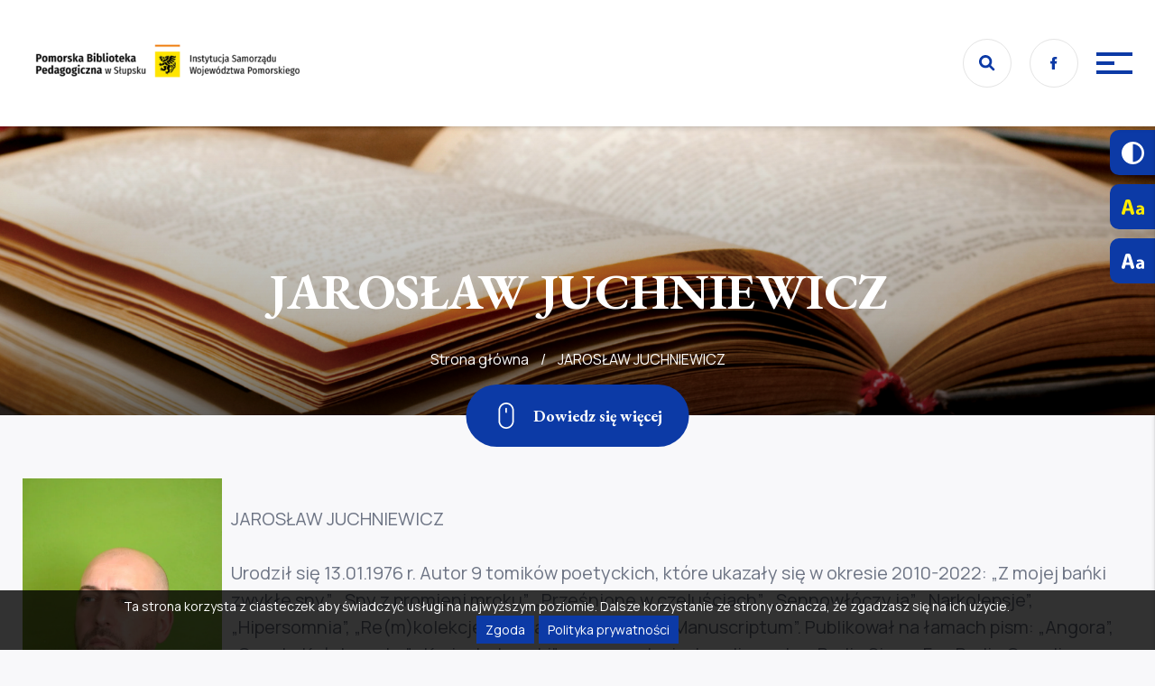

--- FILE ---
content_type: text/html; charset=UTF-8
request_url: https://pbp.slupsk.pl/jaroslaw-juchniewicz/
body_size: 7322
content:
<!DOCTYPE html><html lang="pl-PL"><head><meta charset='utf-8'><meta name='viewport' content='width=device-width, initial-scale=1'><meta name='format-detection' content='telephone=no'/><meta name='google-site-verification' content='7LcZvP4oIQxdQ7Xz_cu_s4UdL6cuQF_kQ2V19aoSXYc' /><script async src='https://www.googletagmanager.com/gtag/js?id=G-N74KHQF8ZF'></script><script>window.dataLayer = window.dataLayer || [];function gtag(){dataLayer.push(arguments);}gtag('js', new Date());gtag('config', 'G-N74KHQF8ZF');</script><meta name='robots' content='index, follow, max-image-preview:large, max-snippet:-1, max-video-preview:-1' /><link media="all" href="https://pbp.slupsk.pl/wp-content/cache/autoptimize/css/autoptimize_ce8554bb74ff57631fb19bea7e66d509.css" rel="stylesheet"><title>JAROSŁAW JUCHNIEWICZ - Pomorska Biblioteka Pedagogiczna w Słupsku</title><meta name="description" content="Katalog zbiorów bibliotecznych, pedagogicznych. Kartoteka zagadnieniowa. Wspomaganie szkół i placówek edukacyjnych." /><link rel="canonical" href="https://pbp.slupsk.pl/jaroslaw-juchniewicz/" /><meta property="og:locale" content="pl_PL" /><meta property="og:type" content="article" /><meta property="og:title" content="JAROSŁAW JUCHNIEWICZ - Pomorska Biblioteka Pedagogiczna w Słupsku" /><meta property="og:description" content="Katalog zbiorów bibliotecznych, pedagogicznych. Kartoteka zagadnieniowa. Wspomaganie szkół i placówek edukacyjnych." /><meta property="og:url" content="https://pbp.slupsk.pl/jaroslaw-juchniewicz/" /><meta property="og:site_name" content="Pomorska Biblioteka Pedagogiczna w Słupsku" /><meta property="article:published_time" content="2023-03-16T09:19:44+00:00" /><meta property="article:modified_time" content="2023-03-22T09:20:12+00:00" /><meta property="og:image" content="https://pbp.slupsk.pl/wp-content/uploads/2023/03/Jaroslaw-Juchniewicz.jpg" /><meta property="og:image:width" content="1365" /><meta property="og:image:height" content="2048" /><meta name="twitter:card" content="summary_large_image" /><meta name="twitter:label1" content="Napisane przez" /><meta name="twitter:data1" content="l.jurczak" /><meta name="twitter:label2" content="Szacowany czas czytania" /><meta name="twitter:data2" content="1 minuta" /> <script type="application/ld+json" class="yoast-schema-graph">{"@context":"https://schema.org","@graph":[{"@type":"WebSite","@id":"https://pbp.slupsk.pl/#website","url":"https://pbp.slupsk.pl/","name":"Pomorska Biblioteka Pedagogiczna w S\u0142upsku","description":"Zapraszamy do naszej biblioteki","potentialAction":[{"@type":"SearchAction","target":{"@type":"EntryPoint","urlTemplate":"https://pbp.slupsk.pl/?s={search_term_string}"},"query-input":"required name=search_term_string"}],"inLanguage":"pl-PL"},{"@type":"ImageObject","@id":"https://pbp.slupsk.pl/jaroslaw-juchniewicz/#primaryimage","inLanguage":"pl-PL","url":"https://pbp.slupsk.pl/wp-content/uploads/2023/03/Jaroslaw-Juchniewicz.jpg","contentUrl":"https://pbp.slupsk.pl/wp-content/uploads/2023/03/Jaroslaw-Juchniewicz.jpg","width":1365,"height":2048,"caption":"JAROS\u0141AW JUCHNIEWICZ"},{"@type":"WebPage","@id":"https://pbp.slupsk.pl/jaroslaw-juchniewicz/#webpage","url":"https://pbp.slupsk.pl/jaroslaw-juchniewicz/","name":"JAROS\u0141AW JUCHNIEWICZ - Pomorska Biblioteka Pedagogiczna w S\u0142upsku","isPartOf":{"@id":"https://pbp.slupsk.pl/#website"},"primaryImageOfPage":{"@id":"https://pbp.slupsk.pl/jaroslaw-juchniewicz/#primaryimage"},"datePublished":"2023-03-16T09:19:44+00:00","dateModified":"2023-03-22T09:20:12+00:00","author":{"@id":"https://pbp.slupsk.pl/#/schema/person/e1590e60e40d3b5499f8b6fb1e73cced"},"description":"Katalog zbior\u00f3w bibliotecznych, pedagogicznych. Kartoteka zagadnieniowa. Wspomaganie szk\u00f3\u0142 i plac\u00f3wek edukacyjnych.","breadcrumb":{"@id":"https://pbp.slupsk.pl/jaroslaw-juchniewicz/#breadcrumb"},"inLanguage":"pl-PL","potentialAction":[{"@type":"ReadAction","target":["https://pbp.slupsk.pl/jaroslaw-juchniewicz/"]}]},{"@type":"BreadcrumbList","@id":"https://pbp.slupsk.pl/jaroslaw-juchniewicz/#breadcrumb","itemListElement":[{"@type":"ListItem","position":1,"name":"Strona g\u0142\u00f3wna","item":"https://pbp.slupsk.pl/"},{"@type":"ListItem","position":2,"name":"JAROS\u0141AW JUCHNIEWICZ"}]},{"@type":"Person","@id":"https://pbp.slupsk.pl/#/schema/person/e1590e60e40d3b5499f8b6fb1e73cced","name":"l.jurczak","image":{"@type":"ImageObject","@id":"https://pbp.slupsk.pl/#personlogo","inLanguage":"pl-PL","url":"https://secure.gravatar.com/avatar/8c537d890b0a2fdd290f2730345c8f1d?s=96&d=mm&r=g","contentUrl":"https://secure.gravatar.com/avatar/8c537d890b0a2fdd290f2730345c8f1d?s=96&d=mm&r=g","caption":"l.jurczak"},"url":"https://pbp.slupsk.pl/author/l-jurczakpbw-slupsk-pl/"}]}</script> <link rel='dns-prefetch' href='//www.google.com' /><link rel='dns-prefetch' href='//fonts.googleapis.com' /><link rel='dns-prefetch' href='//s.w.org' /><link rel='stylesheet' id='font-manrope-css'  href='https://fonts.googleapis.com/css2?family=Manrope%3Awght%40400%3B700&#038;display=swap&#038;ver=fbd3ed623d696b4e9891de67da0acd9d' type='text/css' media='all' /><link rel='stylesheet' id='font-garamond-css'  href='https://fonts.googleapis.com/css2?family=EB+Garamond%3Awght%40700&#038;display=swap&#038;ver=fbd3ed623d696b4e9891de67da0acd9d' type='text/css' media='all' /><link rel="icon" href="https://pbp.slupsk.pl/wp-content/uploads/2022/09/Favikona_Edukacja.png" sizes="32x32" /><link rel="icon" href="https://pbp.slupsk.pl/wp-content/uploads/2022/09/Favikona_Edukacja.png" sizes="192x192" /><link rel="apple-touch-icon" href="https://pbp.slupsk.pl/wp-content/uploads/2022/09/Favikona_Edukacja.png" /><meta name="msapplication-TileImage" content="https://pbp.slupsk.pl/wp-content/uploads/2022/09/Favikona_Edukacja.png" /></head><body class="post-template-default single single-post postid-7699 single-format-standard desktop jaroslaw-juchniewicz"><a class='skip-link screen-reader-text' href='#main'>Przejdź do treści</a><header class='site-header'><nav id='navbar' class='navbar compensate-for-scrollbar' role='navigation'><div class='navbar__inner cont-x'><a class='primary-logo' href='https://pbp.slupsk.pl'><img src='https://pbp.slupsk.pl/wp-content/uploads/2022/09/PBP-poziom-300x45.png' alt='logo' /><span class='screen-reader-text'>Przejdź do strony głównej</span></a><div class='navbar__right'><div class='navbar__top'><ul class='feat-logos feat-logos--nav'><li class='feat-logos__item'><img src='https://pbp.slupsk.pl/wp-content/uploads/2022/01/nav__fundusze-europejskie.png' alt='Fundusze Europejskie Program Regionalny' /><a href='https://www.funduszeeuropejskie.gov.pl/' target='_blank' title='Fundusze Europejskie Program Regionalny'><span class='screen-reader-text'>Fundusze Europejskie Program Regionalny</span></a></li><li class='feat-logos__item'><img src='https://pbp.slupsk.pl/wp-content/uploads/2022/01/nav__urzad-marszakowski.png' alt='Urząd Marszałkowski Województwa Pomorskiego' /><a href='https://pomorskie.eu/' target='_blank' title='Urząd Marszałkowski Województwa Pomorskiego'><span class='screen-reader-text'>Urząd Marszałkowski Województwa Pomorskiego</span></a></li><li class='feat-logos__item'><img src='https://pbp.slupsk.pl/wp-content/uploads/2022/01/nav__unia-europejska.png' alt='Europejski Fundusz Społeczny' /><a href='https://www.funduszeeuropejskie.gov.pl/strony/o-funduszach/europejski-fundusz-spoleczny/' target='_blank' title='Europejski Fundusz Społeczny'><span class='screen-reader-text'>Europejski Fundusz Społeczny</span></a></li></ul><div class='navbar__top-right'><a href='#' id='search-icon' class='search-icon' title='Wyszukaj na stronie'><img src='https://pbp.slupsk.pl/wp-content/themes/blank/assets/img/nav-icon-search.svg' alt='Wyszukaj na stronie'/></a><div class='social-media'><a class='social-media__item social-media__item--Facebook' href='https://www.facebook.com/pedagogicznaslupsk/' target='_blank' title='Facebook'><img alt='Facebook' src='https://pbp.slupsk.pl/wp-content/themes/blank/assets/img/social-fb.svg'><span class='screen-reader-text'>Facebook</span></a></div><div id='burger' class='burger'><div class='burger__bar'></div></div></div></div><ul id="menu-glowne-menu-1" class="navbar__menu"><li class="menu-item menu-item-type-post_type_archive menu-item-object-news menu-item-1176"><a href="https://pbp.slupsk.pl/aktualnosci/">Aktualności</a></li><li class="menu-item menu-item-type-post_type menu-item-object-page menu-item-has-children menu-item-4645"><a href="https://pbp.slupsk.pl/o-bibliotece/">O nas</a><ul class="sub-menu"><li class="menu-item menu-item-type-post_type menu-item-object-page menu-item-4646"><a href="https://pbp.slupsk.pl/o-bibliotece/wydzialy/">Wydziały</a></li><li class="menu-item menu-item-type-post_type menu-item-object-page menu-item-4647"><a href="https://pbp.slupsk.pl/o-bibliotece/historia/">Historia</a></li><li class="menu-item menu-item-type-post_type menu-item-object-page menu-item-9134"><a href="https://pbp.slupsk.pl/70-lat-pbp/">70 lat PBP</a></li><li class="menu-item menu-item-type-post_type menu-item-object-page menu-item-4648"><a href="https://pbp.slupsk.pl/o-bibliotece/regulaminy/">Regulaminy</a></li><li class="menu-item menu-item-type-post_type menu-item-object-page menu-item-4649"><a href="https://pbp.slupsk.pl/o-bibliotece/galeria/">Galeria</a></li></ul></li><li class="menu-item menu-item-type-post_type menu-item-object-page menu-item-has-children menu-item-4650"><a href="https://pbp.slupsk.pl/oferta/">Oferta</a><ul class="sub-menu"><li class="menu-item menu-item-type-post_type menu-item-object-page menu-item-5993"><a href="https://pbp.slupsk.pl/oferta/katalog-online-i-kartoteka-zagadnieniowa/">Katalog online i kartoteka zagadnieniowa</a></li><li class="menu-item menu-item-type-post_type menu-item-object-page menu-item-12371"><a href="https://pbp.slupsk.pl/edukacja-zdrowotna/">Edukacja zdrowotna</a></li><li class="menu-item menu-item-type-post_type menu-item-object-page menu-item-4651"><a href="https://pbp.slupsk.pl/oferta/wspomaganie-szkol-i-placowek/">Wspomaganie szkół i placówek</a></li><li class="menu-item menu-item-type-post_type menu-item-object-page menu-item-10999"><a href="https://pbp.slupsk.pl/oferta/polityka-oswiatowa-krajowa-i-regionalna/">Polityka oświatowa, krajowa i regionalna</a></li><li class="menu-item menu-item-type-post_type menu-item-object-page menu-item-4652"><a href="https://pbp.slupsk.pl/oferta/edukacja-zdalna/">Edukacja zdalna</a></li><li class="menu-item menu-item-type-post_type menu-item-object-page menu-item-4653"><a href="https://pbp.slupsk.pl/oferta/bazy-informacyjne/">Bazy informacyjne PBP</a></li><li class="menu-item menu-item-type-post_type menu-item-object-page menu-item-4655"><a href="https://pbp.slupsk.pl/zaproponuj-ksiazke/">Zaproponuj książkę</a></li></ul></li><li class="menu-item menu-item-type-post_type menu-item-object-page menu-item-has-children menu-item-6575"><a href="https://pbp.slupsk.pl/filie/">Filie</a><ul class="sub-menu"><li class="menu-item menu-item-type-post_type menu-item-object-page menu-item-6576"><a href="https://pbp.slupsk.pl/filie/filia-w-bytowie/">Filia w Bytowie</a></li><li class="menu-item menu-item-type-post_type menu-item-object-page menu-item-6577"><a href="https://pbp.slupsk.pl/filie/filia-w-czluchowie/">Filia w Człuchowie</a></li><li class="menu-item menu-item-type-post_type menu-item-object-page menu-item-6578"><a href="https://pbp.slupsk.pl/filie/filia-w-leborku/">Filia w Lęborku</a></li><li class="menu-item menu-item-type-post_type menu-item-object-page menu-item-6579"><a href="https://pbp.slupsk.pl/filie/filia-w-miastku/">Filia w Miastku</a></li></ul></li><li class="menu-item menu-item-type-post_type menu-item-object-page menu-item-4654"><a href="https://pbp.slupsk.pl/przetargi-i-ogloszenia/">Przetargi i ogłoszenia</a></li><li class="menu-item menu-item-type-post_type menu-item-object-page menu-item-has-children menu-item-10301"><a href="https://pbp.slupsk.pl/projekty/">Projekty</a><ul class="sub-menu"><li class="menu-item menu-item-type-post_type menu-item-object-page menu-item-has-children menu-item-10423"><a href="https://pbp.slupsk.pl/projekty/zdolni-z-pomorza-wsparcie-regionalne/">Zdolni z Pomorza – wsparcie regionalne</a><ul class="sub-menu"><li class="menu-item menu-item-type-post_type menu-item-object-page menu-item-10424"><a href="https://pbp.slupsk.pl/projekty/zdolni-z-pomorza-wsparcie-regionalne/">Informacje ogólne</a></li><li class="menu-item menu-item-type-post_type menu-item-object-page menu-item-10416"><a href="https://pbp.slupsk.pl/projekty/zdolni-z-pomorza-wsparcie-regionalne/warsztaty-dziedzinowe/">Warsztaty dziedzinowe</a></li><li class="menu-item menu-item-type-post_type menu-item-object-page menu-item-10694"><a href="https://pbp.slupsk.pl/projekty/zdolni-z-pomorza-wsparcie-regionalne/spotkanie-autorskie/">Spotkanie autorskie</a></li></ul></li><li class="menu-item menu-item-type-post_type menu-item-object-page menu-item-has-children menu-item-10302"><a href="https://pbp.slupsk.pl/projekty/regionalne-wsparcie-edukacji-wlaczajacej/">Regionalne wsparcie edukacji włączającej</a><ul class="sub-menu"><li class="menu-item menu-item-type-post_type menu-item-object-page menu-item-10462"><a href="https://pbp.slupsk.pl/projekty/regionalne-wsparcie-edukacji-wlaczajacej/">Informacje ogólne</a></li><li class="menu-item menu-item-type-post_type menu-item-object-post menu-item-10461"><a href="https://pbp.slupsk.pl/baza-dobrych-praktyk/">Regionalna baza dobrych praktyk</a></li><li class="menu-item menu-item-type-post_type menu-item-object-post menu-item-10460"><a href="https://pbp.slupsk.pl/regionalna-baza-ekspertow/">Regionalna baza ekspertów</a></li></ul></li></ul></li><li class="menu-item menu-item-type-post_type menu-item-object-page menu-item-4656"><a href="https://pbp.slupsk.pl/zapytaj-bibliotekarza/">Zapytaj bibliotekarza</a></li><li class="menu-item menu-item-type-post_type menu-item-object-page menu-item-4657"><a href="https://pbp.slupsk.pl/kontakt/">Kontakt</a></li></ul></div></div></nav><div class='h-banner'><figure class='h-banner__bg'><div class='lazy-img lazy-img--bg' data-lazy='https://pbp.slupsk.pl/wp-content/uploads/2022/01/banner-wydzialy.jpg'><div class='nloader'><img class='nloader__icon rotating' src='https://pbp.slupsk.pl/wp-content/themes/blank/assets/img/spinner.png' alt='Loader' /></div><div class='lazy-img-src'></div></div></figure><div class='h-banner__overlay'><div class='h-banner__text cont-x'><h1 class='h-banner__text-title' data-aos='zoom-out'>JAROSŁAW JUCHNIEWICZ</h1><p id='breadcrumbs' class='breadcrumbs' data-aos='fade-up' data-aos-delay='400'><span><span><a href="https://pbp.slupsk.pl/">Strona główna</a> / <span class="breadcrumb_last" aria-current="page">JAROSŁAW JUCHNIEWICZ</span></span></span></p><a href='#main' class='btn btn--icon btn--primary-bg scroll-down' aria-label='Zjedź w dół'><img class='btn__icon' src='https://pbp.slupsk.pl/wp-content/themes/blank/assets/img/nav-icon-scroll.svg' alt='Ikona myszki' /><span class='btn__title'>Dowiedz się więcej</span></a></div></div></div><nav class='mobile-menu' id='mobile-menu'><div class='mobile-menu__inner'><ul id="menu-glowne-menu" class="mobile-menu__nav mobile-menu__nav--primary expanding-menu"><li id="menu-item-1176" class="menu-item menu-item-type-post_type_archive menu-item-object-news menu-item-1176 menu-item-"><a href="https://pbp.slupsk.pl/aktualnosci/">Aktualności</a></li><li id="menu-item-4645" class="menu-item menu-item-type-post_type menu-item-object-page menu-item-has-children menu-item-4645 menu-item-o-bibliotece"><a href="https://pbp.slupsk.pl/o-bibliotece/">O nas</a><ul class="sub-menu"><li id="menu-item-4646" class="menu-item menu-item-type-post_type menu-item-object-page menu-item-4646 menu-item-wydzialy"><a href="https://pbp.slupsk.pl/o-bibliotece/wydzialy/">Wydziały</a></li><li id="menu-item-4647" class="menu-item menu-item-type-post_type menu-item-object-page menu-item-4647 menu-item-historia"><a href="https://pbp.slupsk.pl/o-bibliotece/historia/">Historia</a></li><li id="menu-item-9134" class="menu-item menu-item-type-post_type menu-item-object-page menu-item-9134 menu-item-70-lat-pbp"><a href="https://pbp.slupsk.pl/70-lat-pbp/">70 lat PBP</a></li><li id="menu-item-4648" class="menu-item menu-item-type-post_type menu-item-object-page menu-item-4648 menu-item-regulaminy"><a href="https://pbp.slupsk.pl/o-bibliotece/regulaminy/">Regulaminy</a></li><li id="menu-item-4649" class="menu-item menu-item-type-post_type menu-item-object-page menu-item-4649 menu-item-galeria"><a href="https://pbp.slupsk.pl/o-bibliotece/galeria/">Galeria</a></li></ul></li><li id="menu-item-4650" class="menu-item menu-item-type-post_type menu-item-object-page menu-item-has-children menu-item-4650 menu-item-oferta"><a href="https://pbp.slupsk.pl/oferta/">Oferta</a><ul class="sub-menu"><li id="menu-item-5993" class="menu-item menu-item-type-post_type menu-item-object-page menu-item-5993 menu-item-katalog-online-i-kartoteka-zagadnieniowa"><a href="https://pbp.slupsk.pl/oferta/katalog-online-i-kartoteka-zagadnieniowa/">Katalog online i kartoteka zagadnieniowa</a></li><li id="menu-item-12371" class="menu-item menu-item-type-post_type menu-item-object-page menu-item-12371 menu-item-edukacja-zdrowotna"><a href="https://pbp.slupsk.pl/edukacja-zdrowotna/">Edukacja zdrowotna</a></li><li id="menu-item-4651" class="menu-item menu-item-type-post_type menu-item-object-page menu-item-4651 menu-item-wspomaganie-szkol-i-placowek"><a href="https://pbp.slupsk.pl/oferta/wspomaganie-szkol-i-placowek/">Wspomaganie szkół i placówek</a></li><li id="menu-item-10999" class="menu-item menu-item-type-post_type menu-item-object-page menu-item-10999 menu-item-polityka-oswiatowa-krajowa-i-regionalna"><a href="https://pbp.slupsk.pl/oferta/polityka-oswiatowa-krajowa-i-regionalna/">Polityka oświatowa, krajowa i regionalna</a></li><li id="menu-item-4652" class="menu-item menu-item-type-post_type menu-item-object-page menu-item-4652 menu-item-edukacja-zdalna"><a href="https://pbp.slupsk.pl/oferta/edukacja-zdalna/">Edukacja zdalna</a></li><li id="menu-item-4653" class="menu-item menu-item-type-post_type menu-item-object-page menu-item-4653 menu-item-bazy-informacyjne"><a href="https://pbp.slupsk.pl/oferta/bazy-informacyjne/">Bazy informacyjne PBP</a></li><li id="menu-item-4655" class="menu-item menu-item-type-post_type menu-item-object-page menu-item-4655 menu-item-zaproponuj-ksiazke"><a href="https://pbp.slupsk.pl/zaproponuj-ksiazke/">Zaproponuj książkę</a></li></ul></li><li id="menu-item-6575" class="menu-item menu-item-type-post_type menu-item-object-page menu-item-has-children menu-item-6575 menu-item-filie"><a href="https://pbp.slupsk.pl/filie/">Filie</a><ul class="sub-menu"><li id="menu-item-6576" class="menu-item menu-item-type-post_type menu-item-object-page menu-item-6576 menu-item-filia-w-bytowie"><a href="https://pbp.slupsk.pl/filie/filia-w-bytowie/">Filia w Bytowie</a></li><li id="menu-item-6577" class="menu-item menu-item-type-post_type menu-item-object-page menu-item-6577 menu-item-filia-w-czluchowie"><a href="https://pbp.slupsk.pl/filie/filia-w-czluchowie/">Filia w Człuchowie</a></li><li id="menu-item-6578" class="menu-item menu-item-type-post_type menu-item-object-page menu-item-6578 menu-item-filia-w-leborku"><a href="https://pbp.slupsk.pl/filie/filia-w-leborku/">Filia w Lęborku</a></li><li id="menu-item-6579" class="menu-item menu-item-type-post_type menu-item-object-page menu-item-6579 menu-item-filia-w-miastku"><a href="https://pbp.slupsk.pl/filie/filia-w-miastku/">Filia w Miastku</a></li></ul></li><li id="menu-item-4654" class="menu-item menu-item-type-post_type menu-item-object-page menu-item-4654 menu-item-przetargi-i-ogloszenia"><a href="https://pbp.slupsk.pl/przetargi-i-ogloszenia/">Przetargi i ogłoszenia</a></li><li id="menu-item-10301" class="menu-item menu-item-type-post_type menu-item-object-page menu-item-has-children menu-item-10301 menu-item-projekty"><a href="https://pbp.slupsk.pl/projekty/">Projekty</a><ul class="sub-menu"><li id="menu-item-10423" class="menu-item menu-item-type-post_type menu-item-object-page menu-item-has-children menu-item-10423 menu-item-zdolni-z-pomorza-wsparcie-regionalne"><a href="https://pbp.slupsk.pl/projekty/zdolni-z-pomorza-wsparcie-regionalne/">Zdolni z Pomorza – wsparcie regionalne</a><ul class="sub-menu"><li id="menu-item-10424" class="menu-item menu-item-type-post_type menu-item-object-page menu-item-10424 menu-item-zdolni-z-pomorza-wsparcie-regionalne"><a href="https://pbp.slupsk.pl/projekty/zdolni-z-pomorza-wsparcie-regionalne/">Informacje ogólne</a></li><li id="menu-item-10416" class="menu-item menu-item-type-post_type menu-item-object-page menu-item-10416 menu-item-warsztaty-dziedzinowe"><a href="https://pbp.slupsk.pl/projekty/zdolni-z-pomorza-wsparcie-regionalne/warsztaty-dziedzinowe/">Warsztaty dziedzinowe</a></li><li id="menu-item-10694" class="menu-item menu-item-type-post_type menu-item-object-page menu-item-10694 menu-item-spotkanie-autorskie"><a href="https://pbp.slupsk.pl/projekty/zdolni-z-pomorza-wsparcie-regionalne/spotkanie-autorskie/">Spotkanie autorskie</a></li></ul></li><li id="menu-item-10302" class="menu-item menu-item-type-post_type menu-item-object-page menu-item-has-children menu-item-10302 menu-item-regionalne-wsparcie-edukacji-wlaczajacej"><a href="https://pbp.slupsk.pl/projekty/regionalne-wsparcie-edukacji-wlaczajacej/">Regionalne wsparcie edukacji włączającej</a><ul class="sub-menu"><li id="menu-item-10462" class="menu-item menu-item-type-post_type menu-item-object-page menu-item-10462 menu-item-regionalne-wsparcie-edukacji-wlaczajacej"><a href="https://pbp.slupsk.pl/projekty/regionalne-wsparcie-edukacji-wlaczajacej/">Informacje ogólne</a></li><li id="menu-item-10461" class="menu-item menu-item-type-post_type menu-item-object-post menu-item-10461 menu-item-baza-dobrych-praktyk"><a href="https://pbp.slupsk.pl/baza-dobrych-praktyk/">Regionalna baza dobrych praktyk</a></li><li id="menu-item-10460" class="menu-item menu-item-type-post_type menu-item-object-post menu-item-10460 menu-item-regionalna-baza-ekspertow"><a href="https://pbp.slupsk.pl/regionalna-baza-ekspertow/">Regionalna baza ekspertów</a></li></ul></li></ul></li><li id="menu-item-4656" class="menu-item menu-item-type-post_type menu-item-object-page menu-item-4656 menu-item-zapytaj-bibliotekarza"><a href="https://pbp.slupsk.pl/zapytaj-bibliotekarza/">Zapytaj bibliotekarza</a></li><li id="menu-item-4657" class="menu-item menu-item-type-post_type menu-item-object-page menu-item-4657 menu-item-kontakt"><a href="https://pbp.slupsk.pl/kontakt/">Kontakt</a></li></ul></div></nav></header><main id='main'><section class='sec intro cont-x--sm cont-y'><article class='intro__text wp-editor'><p><img loading="lazy" class="alignleft wp-image-7687" src="https://pbp.slupsk.pl/wp-content/uploads/2023/03/Jaroslaw-Juchniewicz.jpg" alt="zdjęcie JAROSŁAW JUCHNIEWICZ" width="221" height="332" srcset="https://pbp.slupsk.pl/wp-content/uploads/2023/03/Jaroslaw-Juchniewicz.jpg 1365w, https://pbp.slupsk.pl/wp-content/uploads/2023/03/Jaroslaw-Juchniewicz-200x300.jpg 200w, https://pbp.slupsk.pl/wp-content/uploads/2023/03/Jaroslaw-Juchniewicz-683x1024.jpg 683w, https://pbp.slupsk.pl/wp-content/uploads/2023/03/Jaroslaw-Juchniewicz-768x1152.jpg 768w, https://pbp.slupsk.pl/wp-content/uploads/2023/03/Jaroslaw-Juchniewicz-1024x1536.jpg 1024w, https://pbp.slupsk.pl/wp-content/uploads/2023/03/Jaroslaw-Juchniewicz-1320x1980.jpg 1320w, https://pbp.slupsk.pl/wp-content/uploads/2023/03/Jaroslaw-Juchniewicz-1280x1920.jpg 1280w" sizes="(max-width: 221px) 100vw, 221px" /></p><p>JAROSŁAW JUCHNIEWICZ</p><p>Urodził się 13.01.1976 r. Autor 9 tomików poetyckich, które ukazały się w okresie 2010-2022: „Z mojej bańki zwykłe sny”, „Sny z promieni mroku”, „Prześnione w czeluściach”, „Sennowłóczy ja”, „Narkolepsje”, „Hipersomnia”, „Re(m)kolekcje”, „Metamorfozy” oraz „Manuscriptum”. Publikował na łamach pism: „Angora”, „Gazeta Kołobrzeska”, „Kurier bytowski” oraz w audycjach radiowych w Radio Sigma Fm, Radio Guardian, Radio Koszalin, a także w polskich antologiach poetyckich oraz „Logos” &#8211; antologii polsko-hiszpańskiej.</p><p>Znalazł się wśród laureatów ogólnopolskich konkursów poetyckich: wygrał I Pomorski Slam Poetycki w Słupsku – marzec 2022, zdobył I miejsce w Ogólnopolskim festiwalu form teatralnych, literackich, filmowych i malarskich z okazji 100-lecia Policji (w kategorii literackiej) – finał w Warszawie – 2019, znalazł się wśród 12 finalistów z całego kraju w OKP „Wiersze w czasach zarazy” – Drawsko Pomorskie – 2020. Ponadto otrzymał wyróżnienia na Wojewódzkim Konkursie „Literacki start”, Koszalin 2002, Konkursie Jednego Wiersza podczas VIII edycji Chojnickiej Nocy Poetów 2002 i 2003. Mieszka w Bytowie na Pomorzu.</p></article></section></main><footer class='sfoot'><div class='cont-x'><div class='sfoot__top'><ul class='sfoot__cols'><li class='sfoot__col'><h6 class='sfoot__col-title'>Wypożyczalnia multimediów:</h6><p><a class='contact-item' href='tel:598423564'><img src='https://pbp.slupsk.pl/wp-content/themes/blank/assets/img/contact-phone.svg' alt='Ikona telefonu' /><span>59 842 35 64</span></a></p><p><a class='contact-item' href='mailto:multimedia@pbp.slupsk.pl'><img src='https://pbp.slupsk.pl/wp-content/themes/blank/assets/img/contact-mail.svg' alt='Ikona maila' /><span>multimedia@pbp.slupsk.pl</span></a></p></li><li class='sfoot__col'><h6 class='sfoot__col-title'>Wypożyczalnia książek:</h6><p><a class='contact-item' href='tel:598402660'><img src='https://pbp.slupsk.pl/wp-content/themes/blank/assets/img/contact-phone.svg' alt='Ikona telefonu' /><span>59 840 26 60</span></a></p><p><a class='contact-item' href='mailto:wypozyczalnia@pbp.slupsk.pl'><img src='https://pbp.slupsk.pl/wp-content/themes/blank/assets/img/contact-mail.svg' alt='Ikona maila' /><span>wypozyczalnia@pbp.slupsk.pl</span></a></p></li><li class='sfoot__col'><h6 class='sfoot__col-title'>Godziny otwarcia:</h6><p>Poniedziałek - Piątek: 8:00 - 19:00</p><p>Sobota: 8:00 - 15:00</p></li></ul><div class='sfoot__top-right'><div class='social-media'><a class='social-media__item social-media__item--Facebook' href='https://www.facebook.com/pedagogicznaslupsk/' target='_blank' title='Facebook'><img alt='Facebook' src='https://pbp.slupsk.pl/wp-content/themes/blank/assets/img/social-fb.svg'><span class='screen-reader-text'>Facebook</span></a><a class='social-media__item social-media__item--YouTube' href='https://www.youtube.com/channel/UCvvndQSEcM_KDZMls8AHCOA' target='_blank' title='YouTube'><img alt='YouTube' src='https://pbp.slupsk.pl/wp-content/themes/blank/assets/img/social-yt.svg'><span class='screen-reader-text'>YouTube</span></a></div><a class='bip-logo' href='http://bip_pbwslupsk.bip.gov.pl/' target='_blank' aria-label='Przejdź na stronę Biura Informacji Publicznej'><img src='https://pbp.slupsk.pl/wp-content/themes/blank/assets/img/logo-bip.png' alt='Ikona Biura Informacji Publicznej' /><span class='screen-reader-text'>Przejdź na stronę Biura Informacji Publicznej</span></a></div></div><ul class='feat-logos feat-logos--foot'><li class='feat-logos__item'><img src='https://pbp.slupsk.pl/wp-content/uploads/2022/01/nav__fundusze-europejskie.png' alt='Fundusze Europejskie Program Regionalny' /><a href='https://www.funduszeeuropejskie.gov.pl/' target='_blank' title='Fundusze Europejskie Program Regionalny'><span class='screen-reader-text'>Fundusze Europejskie Program Regionalny</span></a></li><li class='feat-logos__item'><img src='https://pbp.slupsk.pl/wp-content/uploads/2022/01/nav__urzad-marszakowski.png' alt='Urząd Marszałkowski Województwa Pomorskiego' /><a href='https://pomorskie.eu/' target='_blank' title='Urząd Marszałkowski Województwa Pomorskiego'><span class='screen-reader-text'>Urząd Marszałkowski Województwa Pomorskiego</span></a></li><li class='feat-logos__item'><img src='https://pbp.slupsk.pl/wp-content/uploads/2022/01/nav__unia-europejska.png' alt='Europejski Fundusz Społeczny' /><a href='https://www.funduszeeuropejskie.gov.pl/strony/o-funduszach/europejski-fundusz-spoleczny/' target='_blank' title='Europejski Fundusz Społeczny'><span class='screen-reader-text'>Europejski Fundusz Społeczny</span></a></li></ul><div class='sfoot__btm'><p class='sfoot__btm-note'>Zobowiązania finansowe wobec biblioteki prosimy uregulować przelewem na konto: 48 1020 1811 0000 0402 0312 4658</p><div class='sfoot__btm-cols'><div class='sfoot__btm-left'><span class='sfoot__sig'>2026 ©Pomorska Biblioteka Pedagogiczna w Słupsku</span><a class='sfoot__pp' href='https://pbp.slupsk.pl/polityka-prywatnosci/'>Polityka prywatności</a><a class='sfoot__pp' href='https://pbp.slupsk.pl/deklaracja-dostepnosci/'>Deklaracja dostępności</a><a class='sfoot__pp' href='https://pbp.slupsk.pl/standardy-ochrony-maloletnich/'>Standardy ochrony małoletnich</a></div><a class='sfoot__dev' href='https://noveo.pl' target='_blank'>Projekt i realizacja: Tworzenie stron - Noveo</a></div></div></div></footer><div id='fixed-components'><ul id='wcag' class='wcag'><li class='wcag__control' data-key='wcag-contrast' title='Włącz tryb kontrastowy' aria-label='Włącz tryb kontrastowy'><img src='https://pbp.slupsk.pl/wp-content/themes/blank/assets/img/wcag-contrast.svg' alt='Kontrast' /></li><li class='wcag__control' data-key='wcag-yellow' title='Włącz tryb kontrastowy z żółtym tekstem' aria-label='Włącz tryb kontrastowy z żółtym tekstem'><img src='https://pbp.slupsk.pl/wp-content/themes/blank/assets/img/wcag-text-yellow.svg' alt='Żółty tekst' /></li><li class='wcag__control' data-key='wcag-text' title='Zwiększ rozmiar tekstu' aria-label='Zwiększ rozmiar tekstu'><img src='https://pbp.slupsk.pl/wp-content/themes/blank/assets/img/wcag-text.svg' alt='Większy tekst' /></li></ul><div id='search-form' class='search-form'><div class='search-form__top'><h3 class='search-form__title'>Wyszukaj na stronie</h3><div id='search-form-close' class='search-form__close'><img src='https://pbp.slupsk.pl/wp-content/themes/blank/assets/img/cross-white.svg' alt='Anuluj wyszukiwanie' title='Anuluj wyszukiwanie'></div></div><form class='search-form__btm' action='/' method='get'><input id='search-form-input' class='search-form__input' placeholder='Co chcesz wyszukać?' type='text' name='s' value='' /><input id='search-form-submit-icon' disabled='disabled' class='search-form__submit-icon' type='image' alt='Szukaj' title='Szukaj' src='https://pbp.slupsk.pl/wp-content/themes/blank/assets/img/glass-blue.svg' /><input type='hidden' name='lang' value='pl' /><label for='search-form-input' class='screen-reader-text'>Wyszukaj na stronie</label></form></div><div class='cookie-notice' id='cookie-notice'><p class='cookie-notice__text'>Ta strona korzysta z ciasteczek aby świadczyć usługi na najwyższym poziomie. Dalsze korzystanie ze strony oznacza, że zgadzasz się na ich użycie.</p><div class='cookie-notice__bttns'><div id='cookie-notice-accept' class='cookie-notice__btn'>Zgoda</div><a class='cookie-notice__btn' href='https://pbp.slupsk.pl/polityka-prywatnosci/'>Polityka prywatności</a></div></div></div><script>document.addEventListener("DOMContentLoaded", function() {
  const buttons = document.querySelectorAll(".my-btn");
  buttons.forEach(btn => {
    const url = btn.getAttribute("href");
    if (url) {
      const faviconURL = "https://www.google.com/s2/favicons?domain=" + new URL(url).hostname;
      const img = document.createElement("img");
      img.src = faviconURL;
      img.alt = "";
      btn.prepend(img);
    }
  });
});</script> <script type='text/javascript' src='https://pbp.slupsk.pl/wp-includes/js/jquery/jquery.min.js?ver=3.5.1' id='jquery-core-js'></script> <script type='text/javascript' id='main-js-extra'>var tmpl_data = {"ajax_url":"https:\/\/pbp.slupsk.pl\/wp-admin\/admin-ajax.php","tmpl_dir":"https:\/\/pbp.slupsk.pl\/wp-content\/themes\/blank","device_type":"desktop","post_template":"","post_type":"post","fancybox_pl":{"CLOSE":"Zamknij","NEXT":"Nast\u0119pny","PREV":"Poprzedni","ERROR":"Tre\u015b\u0107 nie mo\u017ce zosta\u0107 wczytana. Prosz\u0119 spr\u00f3bowa\u0107 p\u00f3\u017aniej","PLAY_START":"Rozpocznij pokaz slaj\u00f3w","PLAY_STOP":"Zatrzymaj pokaz slajd\u00f3w","FULL_SCREEN":"Pe\u0142ny ekran","THUMBS":"Miniatury","DOWNLOAD":"Pobierz","SHARE":"Udost\u0119pnij","ZOOM":"Powi\u0119ksz"},"translatable_strings":{"go_to_slide":"Id\u017a do slajdu {{index}}","prev_slide":"Poprzedni slajd","next_slide":"Nast\u0119pny slajd"}};</script> <script defer src="https://pbp.slupsk.pl/wp-content/cache/autoptimize/js/autoptimize_e4ed93e15eeb86ced02a561551b4da26.js"></script></body></html>

--- FILE ---
content_type: text/css
request_url: https://pbp.slupsk.pl/wp-content/cache/autoptimize/css/autoptimize_ce8554bb74ff57631fb19bea7e66d509.css
body_size: 29589
content:
@import url("https://fonts.googleapis.com/css?family=Fira Sans Condensed:wght@500&display=swap");
.mailpoet_checkbox_label a{text-decoration-line:underline}.mailpoet_form_columns{flex-direction:column}#mailpoet_form_1 .mailpoet_form_column{width:100%}.mailpoet_recaptcha_container{text-align:center;width:100%;margin:0 auto;display:flex;justify-content:center}
@charset "UTF-8";#start-resizable-editor-section{display:none}.wp-block-audio figcaption{margin-top:.5em;margin-bottom:1em}.wp-block-audio audio{width:100%;min-width:300px}.wp-block-button__link{color:#fff;background-color:#32373c;border:none;border-radius:1.55em;box-shadow:none;cursor:pointer;display:inline-block;font-size:1.125em;padding:.667em 1.333em;text-align:center;text-decoration:none;overflow-wrap:break-word}.wp-block-button__link:active,.wp-block-button__link:focus,.wp-block-button__link:hover,.wp-block-button__link:visited{color:#fff}.wp-block-button__link.aligncenter{text-align:center}.wp-block-button__link.alignright{text-align:right}.wp-block-buttons>.wp-block-button.has-custom-width{max-width:none}.wp-block-buttons>.wp-block-button.has-custom-width .wp-block-button__link{width:100%}.wp-block-buttons>.wp-block-button.wp-block-button__width-25{width:calc(25% - .5em)}.wp-block-buttons>.wp-block-button.wp-block-button__width-50{width:calc(50% - .5em)}.wp-block-buttons>.wp-block-button.wp-block-button__width-75{width:calc(75% - .5em)}.wp-block-buttons>.wp-block-button.wp-block-button__width-100{margin-right:0;width:100%}.wp-block-button.is-style-squared,.wp-block-button__link.wp-block-button.is-style-squared{border-radius:0}.wp-block-button.no-border-radius,.wp-block-button__link.no-border-radius{border-radius:0!important}.is-style-outline>.wp-block-button__link,.wp-block-button__link.is-style-outline{border:2px solid}.is-style-outline>.wp-block-button__link:not(.has-text-color),.wp-block-button__link.is-style-outline:not(.has-text-color){color:#32373c}.is-style-outline>.wp-block-button__link:not(.has-background),.wp-block-button__link.is-style-outline:not(.has-background){background-color:transparent}.wp-block-buttons{display:flex;flex-direction:row;flex-wrap:wrap}.wp-block-buttons.is-vertical{flex-direction:column}.wp-block-buttons.is-vertical>.wp-block-button{margin-right:0}.wp-block-buttons.is-vertical>.wp-block-button:last-child{margin-bottom:0}.wp-block-buttons>.wp-block-button{display:inline-block;margin-left:0;margin-right:.5em;margin-bottom:.5em}.wp-block-buttons>.wp-block-button:last-child{margin-right:0}.wp-block-buttons.is-content-justification-left{justify-content:flex-start}.wp-block-buttons.is-content-justification-left.is-vertical{align-items:flex-start}.wp-block-buttons.is-content-justification-center{justify-content:center}.wp-block-buttons.is-content-justification-center.is-vertical{align-items:center}.wp-block-buttons.is-content-justification-right{justify-content:flex-end}.wp-block-buttons.is-content-justification-right>.wp-block-button{margin-left:.5em;margin-right:0}.wp-block-buttons.is-content-justification-right>.wp-block-button:first-child{margin-left:0}.wp-block-buttons.is-content-justification-right.is-vertical{align-items:flex-end}.wp-block-buttons.is-content-justification-space-between{justify-content:space-between}.wp-block-buttons.aligncenter{text-align:center}.wp-block-buttons.alignleft .wp-block-button{margin-left:0;margin-right:.5em}.wp-block-buttons.alignleft .wp-block-button:last-child{margin-right:0}.wp-block-buttons.alignright .wp-block-button{margin-right:0;margin-left:.5em}.wp-block-buttons.alignright .wp-block-button:first-child{margin-left:0}.wp-block-buttons:not(.is-content-justification-space-between,.is-content-justification-right,.is-content-justification-left,.is-content-justification-center) .wp-block-button.aligncenter{margin-left:auto;margin-right:auto;margin-bottom:.5em;width:100%}.wp-block-calendar{text-align:center}.wp-block-calendar tbody td,.wp-block-calendar th{padding:.25em;border:1px solid #ddd}.wp-block-calendar tfoot td{border:none}.wp-block-calendar table{width:100%;border-collapse:collapse}.wp-block-calendar table th{font-weight:400;background:#ddd}.wp-block-calendar a{text-decoration:underline}.wp-block-calendar table caption,.wp-block-calendar table tbody{color:#40464d}.wp-block-categories.alignleft{margin-right:2em}.wp-block-categories.alignright{margin-left:2em}.wp-block-code code{display:block;white-space:pre-wrap;overflow-wrap:break-word}.wp-block-columns{display:flex;margin-bottom:1.75em;flex-wrap:wrap}@media (min-width:782px){.wp-block-columns{flex-wrap:nowrap}}.wp-block-columns.has-background{padding:1.25em 2.375em}.wp-block-columns.are-vertically-aligned-top{align-items:flex-start}.wp-block-columns.are-vertically-aligned-center{align-items:center}.wp-block-columns.are-vertically-aligned-bottom{align-items:flex-end}.wp-block-column{flex-grow:1;min-width:0;word-break:break-word;overflow-wrap:break-word}@media (max-width:599px){.wp-block-column{flex-basis:100%!important}}@media (min-width:600px) and (max-width:781px){.wp-block-column:not(:only-child){flex-basis:calc(50% - 1em)!important;flex-grow:0}.wp-block-column:nth-child(2n){margin-left:2em}}@media (min-width:782px){.wp-block-column{flex-basis:0;flex-grow:1}.wp-block-column[style*=flex-basis]{flex-grow:0}.wp-block-column:not(:first-child){margin-left:2em}}.wp-block-column.is-vertically-aligned-top{align-self:flex-start}.wp-block-column.is-vertically-aligned-center{-ms-grid-row-align:center;align-self:center}.wp-block-column.is-vertically-aligned-bottom{align-self:flex-end}.wp-block-column.is-vertically-aligned-bottom,.wp-block-column.is-vertically-aligned-center,.wp-block-column.is-vertically-aligned-top{width:100%}.wp-block-cover,.wp-block-cover-image{position:relative;background-size:cover;background-position:50%;min-height:430px;width:100%;display:flex;justify-content:center;align-items:center;padding:1em;box-sizing:border-box}.wp-block-cover-image.has-parallax,.wp-block-cover.has-parallax{background-attachment:fixed}@supports (-webkit-overflow-scrolling:touch){.wp-block-cover-image.has-parallax,.wp-block-cover.has-parallax{background-attachment:scroll}}@media (prefers-reduced-motion:reduce){.wp-block-cover-image.has-parallax,.wp-block-cover.has-parallax{background-attachment:scroll}}.wp-block-cover-image.is-repeated,.wp-block-cover.is-repeated{background-repeat:repeat;background-size:auto}.wp-block-cover-image.has-background-dim:not([class*=-background-color]),.wp-block-cover.has-background-dim:not([class*=-background-color]){background-color:#000}.wp-block-cover-image.has-background-dim:before,.wp-block-cover.has-background-dim:before{content:"";background-color:inherit}.wp-block-cover-image.has-background-dim:not(.has-background-gradient):before,.wp-block-cover-image .wp-block-cover__gradient-background,.wp-block-cover.has-background-dim:not(.has-background-gradient):before,.wp-block-cover .wp-block-cover__gradient-background{position:absolute;top:0;left:0;bottom:0;right:0;z-index:1;opacity:.5}.wp-block-cover-image.has-background-dim.has-background-dim-10 .wp-block-cover__gradient-background,.wp-block-cover-image.has-background-dim.has-background-dim-10:not(.has-background-gradient):before,.wp-block-cover.has-background-dim.has-background-dim-10 .wp-block-cover__gradient-background,.wp-block-cover.has-background-dim.has-background-dim-10:not(.has-background-gradient):before{opacity:.1}.wp-block-cover-image.has-background-dim.has-background-dim-20 .wp-block-cover__gradient-background,.wp-block-cover-image.has-background-dim.has-background-dim-20:not(.has-background-gradient):before,.wp-block-cover.has-background-dim.has-background-dim-20 .wp-block-cover__gradient-background,.wp-block-cover.has-background-dim.has-background-dim-20:not(.has-background-gradient):before{opacity:.2}.wp-block-cover-image.has-background-dim.has-background-dim-30 .wp-block-cover__gradient-background,.wp-block-cover-image.has-background-dim.has-background-dim-30:not(.has-background-gradient):before,.wp-block-cover.has-background-dim.has-background-dim-30 .wp-block-cover__gradient-background,.wp-block-cover.has-background-dim.has-background-dim-30:not(.has-background-gradient):before{opacity:.3}.wp-block-cover-image.has-background-dim.has-background-dim-40 .wp-block-cover__gradient-background,.wp-block-cover-image.has-background-dim.has-background-dim-40:not(.has-background-gradient):before,.wp-block-cover.has-background-dim.has-background-dim-40 .wp-block-cover__gradient-background,.wp-block-cover.has-background-dim.has-background-dim-40:not(.has-background-gradient):before{opacity:.4}.wp-block-cover-image.has-background-dim.has-background-dim-50 .wp-block-cover__gradient-background,.wp-block-cover-image.has-background-dim.has-background-dim-50:not(.has-background-gradient):before,.wp-block-cover.has-background-dim.has-background-dim-50 .wp-block-cover__gradient-background,.wp-block-cover.has-background-dim.has-background-dim-50:not(.has-background-gradient):before{opacity:.5}.wp-block-cover-image.has-background-dim.has-background-dim-60 .wp-block-cover__gradient-background,.wp-block-cover-image.has-background-dim.has-background-dim-60:not(.has-background-gradient):before,.wp-block-cover.has-background-dim.has-background-dim-60 .wp-block-cover__gradient-background,.wp-block-cover.has-background-dim.has-background-dim-60:not(.has-background-gradient):before{opacity:.6}.wp-block-cover-image.has-background-dim.has-background-dim-70 .wp-block-cover__gradient-background,.wp-block-cover-image.has-background-dim.has-background-dim-70:not(.has-background-gradient):before,.wp-block-cover.has-background-dim.has-background-dim-70 .wp-block-cover__gradient-background,.wp-block-cover.has-background-dim.has-background-dim-70:not(.has-background-gradient):before{opacity:.7}.wp-block-cover-image.has-background-dim.has-background-dim-80 .wp-block-cover__gradient-background,.wp-block-cover-image.has-background-dim.has-background-dim-80:not(.has-background-gradient):before,.wp-block-cover.has-background-dim.has-background-dim-80 .wp-block-cover__gradient-background,.wp-block-cover.has-background-dim.has-background-dim-80:not(.has-background-gradient):before{opacity:.8}.wp-block-cover-image.has-background-dim.has-background-dim-90 .wp-block-cover__gradient-background,.wp-block-cover-image.has-background-dim.has-background-dim-90:not(.has-background-gradient):before,.wp-block-cover.has-background-dim.has-background-dim-90 .wp-block-cover__gradient-background,.wp-block-cover.has-background-dim.has-background-dim-90:not(.has-background-gradient):before{opacity:.9}.wp-block-cover-image.has-background-dim.has-background-dim-100 .wp-block-cover__gradient-background,.wp-block-cover-image.has-background-dim.has-background-dim-100:not(.has-background-gradient):before,.wp-block-cover.has-background-dim.has-background-dim-100 .wp-block-cover__gradient-background,.wp-block-cover.has-background-dim.has-background-dim-100:not(.has-background-gradient):before{opacity:1}.wp-block-cover-image.alignleft,.wp-block-cover-image.alignright,.wp-block-cover.alignleft,.wp-block-cover.alignright{max-width:420px;width:100%}.wp-block-cover-image:after,.wp-block-cover:after{display:block;content:"";font-size:0;min-height:inherit}@supports ((position:-webkit-sticky) or (position:sticky)){.wp-block-cover-image:after,.wp-block-cover:after{content:none}}.wp-block-cover-image.aligncenter,.wp-block-cover-image.alignleft,.wp-block-cover-image.alignright,.wp-block-cover.aligncenter,.wp-block-cover.alignleft,.wp-block-cover.alignright{display:flex}.wp-block-cover-image .wp-block-cover__inner-container,.wp-block-cover .wp-block-cover__inner-container{width:100%;z-index:1;color:#fff}.wp-block-cover-image .wp-block-subhead:not(.has-text-color),.wp-block-cover-image h1:not(.has-text-color),.wp-block-cover-image h2:not(.has-text-color),.wp-block-cover-image h3:not(.has-text-color),.wp-block-cover-image h4:not(.has-text-color),.wp-block-cover-image h5:not(.has-text-color),.wp-block-cover-image h6:not(.has-text-color),.wp-block-cover-image p:not(.has-text-color),.wp-block-cover .wp-block-subhead:not(.has-text-color),.wp-block-cover h1:not(.has-text-color),.wp-block-cover h2:not(.has-text-color),.wp-block-cover h3:not(.has-text-color),.wp-block-cover h4:not(.has-text-color),.wp-block-cover h5:not(.has-text-color),.wp-block-cover h6:not(.has-text-color),.wp-block-cover p:not(.has-text-color){color:inherit}.wp-block-cover-image.is-position-top-left,.wp-block-cover.is-position-top-left{align-items:flex-start;justify-content:flex-start}.wp-block-cover-image.is-position-top-center,.wp-block-cover.is-position-top-center{align-items:flex-start;justify-content:center}.wp-block-cover-image.is-position-top-right,.wp-block-cover.is-position-top-right{align-items:flex-start;justify-content:flex-end}.wp-block-cover-image.is-position-center-left,.wp-block-cover.is-position-center-left{align-items:center;justify-content:flex-start}.wp-block-cover-image.is-position-center-center,.wp-block-cover.is-position-center-center{align-items:center;justify-content:center}.wp-block-cover-image.is-position-center-right,.wp-block-cover.is-position-center-right{align-items:center;justify-content:flex-end}.wp-block-cover-image.is-position-bottom-left,.wp-block-cover.is-position-bottom-left{align-items:flex-end;justify-content:flex-start}.wp-block-cover-image.is-position-bottom-center,.wp-block-cover.is-position-bottom-center{align-items:flex-end;justify-content:center}.wp-block-cover-image.is-position-bottom-right,.wp-block-cover.is-position-bottom-right{align-items:flex-end;justify-content:flex-end}.wp-block-cover-image.has-custom-content-position.has-custom-content-position .wp-block-cover__inner-container,.wp-block-cover.has-custom-content-position.has-custom-content-position .wp-block-cover__inner-container{margin:0;width:auto}.wp-block-cover-image img.wp-block-cover__image-background,.wp-block-cover-image video.wp-block-cover__video-background,.wp-block-cover img.wp-block-cover__image-background,.wp-block-cover video.wp-block-cover__video-background{position:absolute;top:0;left:0;right:0;bottom:0;margin:0;padding:0;width:100%;height:100%;max-width:none;max-height:none;-o-object-fit:cover;object-fit:cover;outline:none;border:none;box-shadow:none}.wp-block-cover__image-background,.wp-block-cover__video-background{z-index:0}.wp-block-cover-image-text,.wp-block-cover-image-text a,.wp-block-cover-image-text a:active,.wp-block-cover-image-text a:focus,.wp-block-cover-image-text a:hover,.wp-block-cover-text,.wp-block-cover-text a,.wp-block-cover-text a:active,.wp-block-cover-text a:focus,.wp-block-cover-text a:hover,section.wp-block-cover-image h2,section.wp-block-cover-image h2 a,section.wp-block-cover-image h2 a:active,section.wp-block-cover-image h2 a:focus,section.wp-block-cover-image h2 a:hover{color:#fff}.wp-block-cover-image .wp-block-cover.has-left-content{justify-content:flex-start}.wp-block-cover-image .wp-block-cover.has-right-content{justify-content:flex-end}.wp-block-cover-image.has-left-content .wp-block-cover-image-text,.wp-block-cover.has-left-content .wp-block-cover-text,section.wp-block-cover-image.has-left-content>h2{margin-left:0;text-align:left}.wp-block-cover-image.has-right-content .wp-block-cover-image-text,.wp-block-cover.has-right-content .wp-block-cover-text,section.wp-block-cover-image.has-right-content>h2{margin-right:0;text-align:right}.wp-block-cover-image .wp-block-cover-image-text,.wp-block-cover .wp-block-cover-text,section.wp-block-cover-image>h2{font-size:2em;line-height:1.25;z-index:1;margin-bottom:0;max-width:840px;padding:.44em;text-align:center}.wp-block-embed.alignleft,.wp-block-embed.alignright,.wp-block[data-align=left]>[data-type="core/embed"],.wp-block[data-align=right]>[data-type="core/embed"]{max-width:360px;width:100%}.wp-block-embed.alignleft .wp-block-embed__wrapper,.wp-block-embed.alignright .wp-block-embed__wrapper,.wp-block[data-align=left]>[data-type="core/embed"] .wp-block-embed__wrapper,.wp-block[data-align=right]>[data-type="core/embed"] .wp-block-embed__wrapper{min-width:280px}.wp-block-cover .wp-block-embed{min-width:320px;min-height:240px}.wp-block-embed{margin-bottom:1em}.wp-block-embed figcaption{margin-top:.5em;margin-bottom:1em}.wp-block-embed iframe{max-width:100%}.wp-block-embed__wrapper{position:relative}.wp-embed-responsive .wp-has-aspect-ratio .wp-block-embed__wrapper:before{content:"";display:block;padding-top:50%}.wp-embed-responsive .wp-has-aspect-ratio iframe{position:absolute;top:0;right:0;bottom:0;left:0;height:100%;width:100%}.wp-embed-responsive .wp-embed-aspect-21-9 .wp-block-embed__wrapper:before{padding-top:42.85%}.wp-embed-responsive .wp-embed-aspect-18-9 .wp-block-embed__wrapper:before{padding-top:50%}.wp-embed-responsive .wp-embed-aspect-16-9 .wp-block-embed__wrapper:before{padding-top:56.25%}.wp-embed-responsive .wp-embed-aspect-4-3 .wp-block-embed__wrapper:before{padding-top:75%}.wp-embed-responsive .wp-embed-aspect-1-1 .wp-block-embed__wrapper:before{padding-top:100%}.wp-embed-responsive .wp-embed-aspect-9-16 .wp-block-embed__wrapper:before{padding-top:177.77%}.wp-embed-responsive .wp-embed-aspect-1-2 .wp-block-embed__wrapper:before{padding-top:200%}.wp-block-file{margin-bottom:1.5em}.wp-block-file.aligncenter{text-align:center}.wp-block-file.alignright{text-align:right}.wp-block-file .wp-block-file__button{background:#32373c;border-radius:2em;color:#fff;font-size:.8em;padding:.5em 1em}.wp-block-file a.wp-block-file__button{text-decoration:none}.wp-block-file a.wp-block-file__button:active,.wp-block-file a.wp-block-file__button:focus,.wp-block-file a.wp-block-file__button:hover,.wp-block-file a.wp-block-file__button:visited{box-shadow:none;color:#fff;opacity:.85;text-decoration:none}.wp-block-file *+.wp-block-file__button{margin-left:.75em}.blocks-gallery-grid,.wp-block-gallery{display:flex;flex-wrap:wrap;list-style-type:none;padding:0;margin:0}.blocks-gallery-grid .blocks-gallery-image,.blocks-gallery-grid .blocks-gallery-item,.wp-block-gallery .blocks-gallery-image,.wp-block-gallery .blocks-gallery-item{margin:0 1em 1em 0;display:flex;flex-grow:1;flex-direction:column;justify-content:center;position:relative;width:calc(50% - 1em)}.blocks-gallery-grid .blocks-gallery-image:nth-of-type(2n),.blocks-gallery-grid .blocks-gallery-item:nth-of-type(2n),.wp-block-gallery .blocks-gallery-image:nth-of-type(2n),.wp-block-gallery .blocks-gallery-item:nth-of-type(2n){margin-right:0}.blocks-gallery-grid .blocks-gallery-image figure,.blocks-gallery-grid .blocks-gallery-item figure,.wp-block-gallery .blocks-gallery-image figure,.wp-block-gallery .blocks-gallery-item figure{margin:0;height:100%}@supports ((position:-webkit-sticky) or (position:sticky)){.blocks-gallery-grid .blocks-gallery-image figure,.blocks-gallery-grid .blocks-gallery-item figure,.wp-block-gallery .blocks-gallery-image figure,.wp-block-gallery .blocks-gallery-item figure{display:flex;align-items:flex-end;justify-content:flex-start}}.blocks-gallery-grid .blocks-gallery-image img,.blocks-gallery-grid .blocks-gallery-item img,.wp-block-gallery .blocks-gallery-image img,.wp-block-gallery .blocks-gallery-item img{display:block;max-width:100%;height:auto;width:100%}@supports ((position:-webkit-sticky) or (position:sticky)){.blocks-gallery-grid .blocks-gallery-image img,.blocks-gallery-grid .blocks-gallery-item img,.wp-block-gallery .blocks-gallery-image img,.wp-block-gallery .blocks-gallery-item img{width:auto}}.blocks-gallery-grid .blocks-gallery-image figcaption,.blocks-gallery-grid .blocks-gallery-item figcaption,.wp-block-gallery .blocks-gallery-image figcaption,.wp-block-gallery .blocks-gallery-item figcaption{position:absolute;bottom:0;width:100%;max-height:100%;overflow:auto;padding:3em .77em .7em;color:#fff;text-align:center;font-size:.8em;background:linear-gradient(0deg,rgba(0,0,0,.7),rgba(0,0,0,.3) 70%,transparent);box-sizing:border-box;margin:0}.blocks-gallery-grid .blocks-gallery-image figcaption img,.blocks-gallery-grid .blocks-gallery-item figcaption img,.wp-block-gallery .blocks-gallery-image figcaption img,.wp-block-gallery .blocks-gallery-item figcaption img{display:inline}.blocks-gallery-grid figcaption,.wp-block-gallery figcaption{flex-grow:1}.blocks-gallery-grid.is-cropped .blocks-gallery-image a,.blocks-gallery-grid.is-cropped .blocks-gallery-image img,.blocks-gallery-grid.is-cropped .blocks-gallery-item a,.blocks-gallery-grid.is-cropped .blocks-gallery-item img,.wp-block-gallery.is-cropped .blocks-gallery-image a,.wp-block-gallery.is-cropped .blocks-gallery-image img,.wp-block-gallery.is-cropped .blocks-gallery-item a,.wp-block-gallery.is-cropped .blocks-gallery-item img{width:100%}@supports ((position:-webkit-sticky) or (position:sticky)){.blocks-gallery-grid.is-cropped .blocks-gallery-image a,.blocks-gallery-grid.is-cropped .blocks-gallery-image img,.blocks-gallery-grid.is-cropped .blocks-gallery-item a,.blocks-gallery-grid.is-cropped .blocks-gallery-item img,.wp-block-gallery.is-cropped .blocks-gallery-image a,.wp-block-gallery.is-cropped .blocks-gallery-image img,.wp-block-gallery.is-cropped .blocks-gallery-item a,.wp-block-gallery.is-cropped .blocks-gallery-item img{height:100%;flex:1;-o-object-fit:cover;object-fit:cover}}.blocks-gallery-grid.columns-1 .blocks-gallery-image,.blocks-gallery-grid.columns-1 .blocks-gallery-item,.wp-block-gallery.columns-1 .blocks-gallery-image,.wp-block-gallery.columns-1 .blocks-gallery-item{width:100%;margin-right:0}@media (min-width:600px){.blocks-gallery-grid.columns-3 .blocks-gallery-image,.blocks-gallery-grid.columns-3 .blocks-gallery-item,.wp-block-gallery.columns-3 .blocks-gallery-image,.wp-block-gallery.columns-3 .blocks-gallery-item{width:calc(33.33333% - .66667em);margin-right:1em}.blocks-gallery-grid.columns-4 .blocks-gallery-image,.blocks-gallery-grid.columns-4 .blocks-gallery-item,.wp-block-gallery.columns-4 .blocks-gallery-image,.wp-block-gallery.columns-4 .blocks-gallery-item{width:calc(25% - .75em);margin-right:1em}.blocks-gallery-grid.columns-5 .blocks-gallery-image,.blocks-gallery-grid.columns-5 .blocks-gallery-item,.wp-block-gallery.columns-5 .blocks-gallery-image,.wp-block-gallery.columns-5 .blocks-gallery-item{width:calc(20% - .8em);margin-right:1em}.blocks-gallery-grid.columns-6 .blocks-gallery-image,.blocks-gallery-grid.columns-6 .blocks-gallery-item,.wp-block-gallery.columns-6 .blocks-gallery-image,.wp-block-gallery.columns-6 .blocks-gallery-item{width:calc(16.66667% - .83333em);margin-right:1em}.blocks-gallery-grid.columns-7 .blocks-gallery-image,.blocks-gallery-grid.columns-7 .blocks-gallery-item,.wp-block-gallery.columns-7 .blocks-gallery-image,.wp-block-gallery.columns-7 .blocks-gallery-item{width:calc(14.28571% - .85714em);margin-right:1em}.blocks-gallery-grid.columns-8 .blocks-gallery-image,.blocks-gallery-grid.columns-8 .blocks-gallery-item,.wp-block-gallery.columns-8 .blocks-gallery-image,.wp-block-gallery.columns-8 .blocks-gallery-item{width:calc(12.5% - .875em);margin-right:1em}.blocks-gallery-grid.columns-1 .blocks-gallery-image:nth-of-type(1n),.blocks-gallery-grid.columns-1 .blocks-gallery-item:nth-of-type(1n),.blocks-gallery-grid.columns-2 .blocks-gallery-image:nth-of-type(2n),.blocks-gallery-grid.columns-2 .blocks-gallery-item:nth-of-type(2n),.blocks-gallery-grid.columns-3 .blocks-gallery-image:nth-of-type(3n),.blocks-gallery-grid.columns-3 .blocks-gallery-item:nth-of-type(3n),.blocks-gallery-grid.columns-4 .blocks-gallery-image:nth-of-type(4n),.blocks-gallery-grid.columns-4 .blocks-gallery-item:nth-of-type(4n),.blocks-gallery-grid.columns-5 .blocks-gallery-image:nth-of-type(5n),.blocks-gallery-grid.columns-5 .blocks-gallery-item:nth-of-type(5n),.blocks-gallery-grid.columns-6 .blocks-gallery-image:nth-of-type(6n),.blocks-gallery-grid.columns-6 .blocks-gallery-item:nth-of-type(6n),.blocks-gallery-grid.columns-7 .blocks-gallery-image:nth-of-type(7n),.blocks-gallery-grid.columns-7 .blocks-gallery-item:nth-of-type(7n),.blocks-gallery-grid.columns-8 .blocks-gallery-image:nth-of-type(8n),.blocks-gallery-grid.columns-8 .blocks-gallery-item:nth-of-type(8n),.wp-block-gallery.columns-1 .blocks-gallery-image:nth-of-type(1n),.wp-block-gallery.columns-1 .blocks-gallery-item:nth-of-type(1n),.wp-block-gallery.columns-2 .blocks-gallery-image:nth-of-type(2n),.wp-block-gallery.columns-2 .blocks-gallery-item:nth-of-type(2n),.wp-block-gallery.columns-3 .blocks-gallery-image:nth-of-type(3n),.wp-block-gallery.columns-3 .blocks-gallery-item:nth-of-type(3n),.wp-block-gallery.columns-4 .blocks-gallery-image:nth-of-type(4n),.wp-block-gallery.columns-4 .blocks-gallery-item:nth-of-type(4n),.wp-block-gallery.columns-5 .blocks-gallery-image:nth-of-type(5n),.wp-block-gallery.columns-5 .blocks-gallery-item:nth-of-type(5n),.wp-block-gallery.columns-6 .blocks-gallery-image:nth-of-type(6n),.wp-block-gallery.columns-6 .blocks-gallery-item:nth-of-type(6n),.wp-block-gallery.columns-7 .blocks-gallery-image:nth-of-type(7n),.wp-block-gallery.columns-7 .blocks-gallery-item:nth-of-type(7n),.wp-block-gallery.columns-8 .blocks-gallery-image:nth-of-type(8n),.wp-block-gallery.columns-8 .blocks-gallery-item:nth-of-type(8n){margin-right:0}}.blocks-gallery-grid .blocks-gallery-image:last-child,.blocks-gallery-grid .blocks-gallery-item:last-child,.wp-block-gallery .blocks-gallery-image:last-child,.wp-block-gallery .blocks-gallery-item:last-child{margin-right:0}.blocks-gallery-grid.alignleft,.blocks-gallery-grid.alignright,.wp-block-gallery.alignleft,.wp-block-gallery.alignright{max-width:420px;width:100%}.blocks-gallery-grid.aligncenter .blocks-gallery-item figure,.wp-block-gallery.aligncenter .blocks-gallery-item figure{justify-content:center}.wp-block-group{box-sizing:border-box}h1.has-background,h2.has-background,h3.has-background,h4.has-background,h5.has-background,h6.has-background{padding:1.25em 2.375em}.wp-block-image{margin-bottom:1em}.wp-block-image img{max-width:100%}.wp-block-image:not(.is-style-rounded) img{border-radius:inherit}.wp-block-image.aligncenter{text-align:center}.wp-block-image.alignfull img,.wp-block-image.alignwide img{width:100%}.wp-block-image .aligncenter,.wp-block-image .alignleft,.wp-block-image .alignright{display:table}.wp-block-image .aligncenter>figcaption,.wp-block-image .alignleft>figcaption,.wp-block-image .alignright>figcaption{display:table-caption;caption-side:bottom}.wp-block-image .alignleft{float:left;margin:.5em 1em .5em 0}.wp-block-image .alignright{float:right;margin:.5em 0 .5em 1em}.wp-block-image .aligncenter{margin-left:auto;margin-right:auto}.wp-block-image figcaption{margin-top:.5em;margin-bottom:1em}.wp-block-image.is-style-circle-mask img,.wp-block-image.is-style-rounded img{border-radius:9999px}@supports ((-webkit-mask-image:none) or (mask-image:none)) or (-webkit-mask-image:none){.wp-block-image.is-style-circle-mask img{-webkit-mask-image:url('data:image/svg+xml;utf8,<svg viewBox="0 0 100 100" xmlns="http://www.w3.org/2000/svg"><circle cx="50" cy="50" r="50"/></svg>');mask-image:url('data:image/svg+xml;utf8,<svg viewBox="0 0 100 100" xmlns="http://www.w3.org/2000/svg"><circle cx="50" cy="50" r="50"/></svg>');mask-mode:alpha;-webkit-mask-repeat:no-repeat;mask-repeat:no-repeat;-webkit-mask-size:contain;mask-size:contain;-webkit-mask-position:center;mask-position:center;border-radius:0}}.wp-block-latest-comments__comment{line-height:1.1;list-style:none;margin-bottom:1em}.has-avatars .wp-block-latest-comments__comment{min-height:2.25em;list-style:none}.has-avatars .wp-block-latest-comments__comment .wp-block-latest-comments__comment-excerpt,.has-avatars .wp-block-latest-comments__comment .wp-block-latest-comments__comment-meta{margin-left:3.25em}.has-dates .wp-block-latest-comments__comment,.has-excerpts .wp-block-latest-comments__comment{line-height:1.5}.wp-block-latest-comments__comment-excerpt p{font-size:.875em;line-height:1.8;margin:.36em 0 1.4em}.wp-block-latest-comments__comment-date{display:block;font-size:.75em}.wp-block-latest-comments .avatar,.wp-block-latest-comments__comment-avatar{border-radius:1.5em;display:block;float:left;height:2.5em;margin-right:.75em;width:2.5em}.wp-block-latest-posts.alignleft{margin-right:2em}.wp-block-latest-posts.alignright{margin-left:2em}.wp-block-latest-posts.wp-block-latest-posts__list{list-style:none}.wp-block-latest-posts.wp-block-latest-posts__list li{clear:both}.wp-block-latest-posts.is-grid{display:flex;flex-wrap:wrap;padding:0}.wp-block-latest-posts.is-grid li{margin:0 1.25em 1.25em 0;width:100%}@media (min-width:600px){.wp-block-latest-posts.columns-2 li{width:calc(50% - .625em)}.wp-block-latest-posts.columns-2 li:nth-child(2n){margin-right:0}.wp-block-latest-posts.columns-3 li{width:calc(33.33333% - .83333em)}.wp-block-latest-posts.columns-3 li:nth-child(3n){margin-right:0}.wp-block-latest-posts.columns-4 li{width:calc(25% - .9375em)}.wp-block-latest-posts.columns-4 li:nth-child(4n){margin-right:0}.wp-block-latest-posts.columns-5 li{width:calc(20% - 1em)}.wp-block-latest-posts.columns-5 li:nth-child(5n){margin-right:0}.wp-block-latest-posts.columns-6 li{width:calc(16.66667% - 1.04167em)}.wp-block-latest-posts.columns-6 li:nth-child(6n){margin-right:0}}.wp-block-latest-posts__post-author,.wp-block-latest-posts__post-date{display:block;color:#555;font-size:.8125em}.wp-block-latest-posts__post-excerpt{margin-top:.5em;margin-bottom:1em}.wp-block-latest-posts__featured-image a{display:inline-block}.wp-block-latest-posts__featured-image img{height:auto;width:auto}.wp-block-latest-posts__featured-image.alignleft{margin-right:1em}.wp-block-latest-posts__featured-image.alignright{margin-left:1em}.wp-block-latest-posts__featured-image.aligncenter{margin-bottom:1em;text-align:center}.block-editor-image-alignment-control__row .components-base-control__field{display:flex;justify-content:space-between;align-items:center}.block-editor-image-alignment-control__row .components-base-control__field .components-base-control__label{margin-bottom:0}ol.has-background,ul.has-background{padding:1.25em 2.375em}.wp-block-media-text{
  /*!rtl:begin:ignore*/direction:ltr;
  /*!rtl:end:ignore*/display:-ms-grid;display:grid;-ms-grid-columns:50% 1fr;grid-template-columns:50% 1fr;-ms-grid-rows:auto;grid-template-rows:auto}.wp-block-media-text.has-media-on-the-right{-ms-grid-columns:1fr 50%;grid-template-columns:1fr 50%}.wp-block-media-text.is-vertically-aligned-top .wp-block-media-text__content,.wp-block-media-text.is-vertically-aligned-top .wp-block-media-text__media{-ms-grid-row-align:start;align-self:start}.wp-block-media-text.is-vertically-aligned-center .wp-block-media-text__content,.wp-block-media-text.is-vertically-aligned-center .wp-block-media-text__media,.wp-block-media-text .wp-block-media-text__content,.wp-block-media-text .wp-block-media-text__media{-ms-grid-row-align:center;align-self:center}.wp-block-media-text.is-vertically-aligned-bottom .wp-block-media-text__content,.wp-block-media-text.is-vertically-aligned-bottom .wp-block-media-text__media{-ms-grid-row-align:end;align-self:end}.wp-block-media-text .wp-block-media-text__media{
  /*!rtl:begin:ignore*/-ms-grid-column:1;grid-column:1;-ms-grid-row:1;grid-row:1;
  /*!rtl:end:ignore*/margin:0}.wp-block-media-text .wp-block-media-text__content{direction:ltr;
  /*!rtl:begin:ignore*/-ms-grid-column:2;grid-column:2;-ms-grid-row:1;grid-row:1;
  /*!rtl:end:ignore*/padding:0 8%;word-break:break-word}.wp-block-media-text.has-media-on-the-right .wp-block-media-text__media{
  /*!rtl:begin:ignore*/-ms-grid-column:2;grid-column:2;-ms-grid-row:1;grid-row:1
  /*!rtl:end:ignore*/}.wp-block-media-text.has-media-on-the-right .wp-block-media-text__content{
  /*!rtl:begin:ignore*/-ms-grid-column:1;grid-column:1;-ms-grid-row:1;grid-row:1
  /*!rtl:end:ignore*/}.wp-block-media-text__media img,.wp-block-media-text__media video{max-width:unset;width:100%;vertical-align:middle}.wp-block-media-text.is-image-fill .wp-block-media-text__media{height:100%;min-height:250px;background-size:cover}.wp-block-media-text.is-image-fill .wp-block-media-text__media>a{display:block;height:100%}.wp-block-media-text.is-image-fill .wp-block-media-text__media img{position:absolute;width:1px;height:1px;padding:0;margin:-1px;overflow:hidden;clip:rect(0,0,0,0);border:0}@media (max-width:600px){.wp-block-media-text.is-stacked-on-mobile{-ms-grid-columns:100%!important;grid-template-columns:100%!important}.wp-block-media-text.is-stacked-on-mobile .wp-block-media-text__media{-ms-grid-column:1;grid-column:1;-ms-grid-row:1;grid-row:1}.wp-block-media-text.is-stacked-on-mobile .wp-block-media-text__content{-ms-grid-column:1;grid-column:1;-ms-grid-row:2;grid-row:2}}.wp-block-navigation:not(.has-background) .wp-block-navigation__container .wp-block-navigation__container{color:#1e1e1e;background-color:#fff;min-width:200px}.items-justified-left>ul{justify-content:flex-start}.items-justified-center>ul{justify-content:center}.items-justified-right>ul{justify-content:flex-end}.items-justified-space-between>ul{justify-content:space-between}.wp-block-navigation-link{display:flex;align-items:center;position:relative;margin:0}.wp-block-navigation-link .wp-block-navigation__container:empty{display:none}.wp-block-navigation__container{list-style:none;margin:0;padding-left:0;display:flex;flex-wrap:wrap}.is-vertical .wp-block-navigation__container{display:block}.has-child>.wp-block-navigation-link__content{padding-right:.5em}.has-child .wp-block-navigation__container{border:1px solid rgba(0,0,0,.15);background-color:inherit;color:inherit;position:absolute;left:0;top:100%;width:-webkit-fit-content;width:-moz-fit-content;width:fit-content;z-index:2;opacity:0;transition:opacity .1s linear;visibility:hidden}.has-child .wp-block-navigation__container>.wp-block-navigation-link>.wp-block-navigation-link__content{flex-grow:1}.has-child .wp-block-navigation__container>.wp-block-navigation-link>.wp-block-navigation-link__submenu-icon{padding-right:.5em}@media (min-width:782px){.has-child .wp-block-navigation__container{left:1.5em}.has-child .wp-block-navigation__container .wp-block-navigation__container{left:100%;top:-1px}.has-child .wp-block-navigation__container .wp-block-navigation__container:before{content:"";position:absolute;right:100%;height:100%;display:block;width:.5em;background:transparent}.has-child .wp-block-navigation__container .wp-block-navigation-link__submenu-icon svg{transform:rotate(0)}}.has-child:hover{cursor:pointer}.has-child:hover>.wp-block-navigation__container{visibility:visible;opacity:1;display:flex;flex-direction:column}.has-child:focus-within{cursor:pointer}.has-child:focus-within>.wp-block-navigation__container{visibility:visible;opacity:1;display:flex;flex-direction:column}.wp-block-navigation[style*=text-decoration] .wp-block-navigation-link,.wp-block-navigation[style*=text-decoration] .wp-block-navigation-link__content,.wp-block-navigation[style*=text-decoration] .wp-block-navigation-link__content:active,.wp-block-navigation[style*=text-decoration] .wp-block-navigation-link__content:focus,.wp-block-navigation[style*=text-decoration] .wp-block-navigation__container{text-decoration:inherit}.wp-block-navigation:not([style*=text-decoration]) .wp-block-navigation-link__content,.wp-block-navigation:not([style*=text-decoration]) .wp-block-navigation-link__content:active,.wp-block-navigation:not([style*=text-decoration]) .wp-block-navigation-link__content:focus{text-decoration:none}.wp-block-navigation-link__content{color:inherit;padding:.5em 1em}.wp-block-navigation-link__content+.wp-block-navigation-link__content{padding-top:0}.has-text-color .wp-block-navigation-link__content{color:inherit}.wp-block-navigation-link__label{word-break:normal;overflow-wrap:break-word}.wp-block-navigation-link__submenu-icon{height:inherit;padding:.375em 1em .375em 0}.wp-block-navigation-link__submenu-icon svg{fill:currentColor}@media (min-width:782px){.wp-block-navigation-link__submenu-icon svg{transform:rotate(90deg)}}.is-small-text{font-size:.875em}.is-regular-text{font-size:1em}.is-large-text{font-size:2.25em}.is-larger-text{font-size:3em}.has-drop-cap:not(:focus):first-letter{float:left;font-size:8.4em;line-height:.68;font-weight:100;margin:.05em .1em 0 0;text-transform:uppercase;font-style:normal}p.has-background{padding:1.25em 2.375em}p.has-text-color a{color:inherit}.wp-block-post-author{display:flex;flex-wrap:wrap}.wp-block-post-author__byline{width:100%;margin-top:0;margin-bottom:0;font-size:.5em}.wp-block-post-author__avatar{margin-right:1em}.wp-block-post-author__bio{margin-bottom:.7em;font-size:.7em}.wp-block-post-author__content{flex-grow:1;flex-basis:0}.wp-block-post-author__name{font-weight:700;margin:0}.wp-block-post-comments-form input[type=submit]{color:#fff;background-color:#32373c;border:none;border-radius:1.55em;box-shadow:none;cursor:pointer;display:inline-block;font-size:1.125em;padding:.667em 1.333em;text-align:center;text-decoration:none;overflow-wrap:break-word}.wp-block-post-comments-form input[type=submit]:active,.wp-block-post-comments-form input[type=submit]:focus,.wp-block-post-comments-form input[type=submit]:hover,.wp-block-post-comments-form input[type=submit]:visited{color:#fff}.wp-block-preformatted{white-space:pre-wrap}.wp-block-pullquote{padding:3em 0;margin-left:0;margin-right:0;text-align:center}.wp-block-pullquote.alignleft,.wp-block-pullquote.alignright{max-width:420px}.wp-block-pullquote.alignleft p,.wp-block-pullquote.alignright p{font-size:1.25em}.wp-block-pullquote p{font-size:1.75em;line-height:1.6}.wp-block-pullquote cite,.wp-block-pullquote footer{position:relative}.wp-block-pullquote .has-text-color a{color:inherit}.wp-block-pullquote:not(.is-style-solid-color){background:none}.wp-block-pullquote.is-style-solid-color{border:none}.wp-block-pullquote.is-style-solid-color blockquote{margin-left:auto;margin-right:auto;text-align:left;max-width:60%}.wp-block-pullquote.is-style-solid-color blockquote p{margin-top:0;margin-bottom:0;font-size:2em}.wp-block-pullquote.is-style-solid-color blockquote cite{text-transform:none;font-style:normal}.wp-block-pullquote cite{color:inherit}.wp-block-query-loop{max-width:100%;list-style:none;padding:0}.wp-block-query-loop li{clear:both}.wp-block-query-loop.is-flex-container{flex-direction:row;display:flex;flex-wrap:wrap}.wp-block-query-loop.is-flex-container li{margin:0 0 1.25em;width:100%}@media (min-width:600px){.wp-block-query-loop.is-flex-container li{margin-right:1.25em}.wp-block-query-loop.is-flex-container.is-flex-container.columns-2>li{width:calc(50% - .625em)}.wp-block-query-loop.is-flex-container.is-flex-container.columns-2>li:nth-child(2n){margin-right:0}.wp-block-query-loop.is-flex-container.is-flex-container.columns-3>li{width:calc(33.33333% - .83333em)}.wp-block-query-loop.is-flex-container.is-flex-container.columns-3>li:nth-child(3n){margin-right:0}.wp-block-query-loop.is-flex-container.is-flex-container.columns-4>li{width:calc(25% - .9375em)}.wp-block-query-loop.is-flex-container.is-flex-container.columns-4>li:nth-child(4n){margin-right:0}.wp-block-query-loop.is-flex-container.is-flex-container.columns-5>li{width:calc(20% - 1em)}.wp-block-query-loop.is-flex-container.is-flex-container.columns-5>li:nth-child(5n){margin-right:0}.wp-block-query-loop.is-flex-container.is-flex-container.columns-6>li{width:calc(16.66667% - 1.04167em)}.wp-block-query-loop.is-flex-container.is-flex-container.columns-6>li:nth-child(6n){margin-right:0}}.wp-block-query-pagination{display:flex;flex-direction:row;flex-wrap:wrap}.wp-block-query-pagination>.wp-block-query-pagination-next,.wp-block-query-pagination>.wp-block-query-pagination-numbers,.wp-block-query-pagination>.wp-block-query-pagination-previous{display:inline-block;margin-right:.5em;margin-bottom:.5em}.wp-block-query-pagination>.wp-block-query-pagination-next:last-child,.wp-block-query-pagination>.wp-block-query-pagination-numbers:last-child,.wp-block-query-pagination>.wp-block-query-pagination-previous:last-child{margin-right:0}.wp-block-quote.is-large,.wp-block-quote.is-style-large{margin-bottom:1em;padding:0 1em}.wp-block-quote.is-large p,.wp-block-quote.is-style-large p{font-size:1.5em;font-style:italic;line-height:1.6}.wp-block-quote.is-large cite,.wp-block-quote.is-large footer,.wp-block-quote.is-style-large cite,.wp-block-quote.is-style-large footer{font-size:1.125em;text-align:right}.wp-block-rss.wp-block-rss{box-sizing:border-box}.wp-block-rss.alignleft{margin-right:2em}.wp-block-rss.alignright{margin-left:2em}.wp-block-rss.is-grid{display:flex;flex-wrap:wrap;padding:0;list-style:none}.wp-block-rss.is-grid li{margin:0 1em 1em 0;width:100%}@media (min-width:600px){.wp-block-rss.columns-2 li{width:calc(50% - 1em)}.wp-block-rss.columns-3 li{width:calc(33.33333% - 1em)}.wp-block-rss.columns-4 li{width:calc(25% - 1em)}.wp-block-rss.columns-5 li{width:calc(20% - 1em)}.wp-block-rss.columns-6 li{width:calc(16.66667% - 1em)}}.wp-block-rss__item-author,.wp-block-rss__item-publish-date{display:block;color:#555;font-size:.8125em}.wp-block-search .wp-block-search__button{background:#f7f7f7;border:1px solid #ccc;padding:.375em .625em;color:#32373c;margin-left:.625em;word-break:normal}.wp-block-search .wp-block-search__button.has-icon{line-height:0}.wp-block-search .wp-block-search__button svg{min-width:1.5em;min-height:1.5em}.wp-block-search .wp-block-search__inside-wrapper{display:flex;flex:auto;flex-wrap:nowrap;max-width:100%}.wp-block-search .wp-block-search__label{width:100%}.wp-block-search .wp-block-search__input{flex-grow:1;min-width:3em;border:1px solid #949494}.wp-block-search.wp-block-search__button-only .wp-block-search__button{margin-left:0}.wp-block-search.wp-block-search__button-inside .wp-block-search__inside-wrapper{padding:4px;border:1px solid #949494}.wp-block-search.wp-block-search__button-inside .wp-block-search__inside-wrapper .wp-block-search__input{border-radius:0;border:none;padding:0 0 0 .25em}.wp-block-search.wp-block-search__button-inside .wp-block-search__inside-wrapper .wp-block-search__input:focus{outline:none}.wp-block-search.wp-block-search__button-inside .wp-block-search__inside-wrapper .wp-block-search__button{padding:.125em .5em}.wp-block-separator.is-style-wide{border-bottom-width:1px}.wp-block-separator.is-style-dots{background:none!important;border:none;text-align:center;max-width:none;line-height:1;height:auto}.wp-block-separator.is-style-dots:before{content:"···";color:currentColor;font-size:1.5em;letter-spacing:2em;padding-left:2em;font-family:serif}.wp-block-custom-logo{line-height:0}.wp-block-custom-logo .aligncenter{display:table}.wp-block-custom-logo.is-style-rounded img{border-radius:9999px}.wp-block-social-links{display:flex;flex-wrap:wrap;justify-content:flex-start;padding-left:0;padding-right:0;text-indent:0;margin-left:0}.wp-block-social-links .wp-social-link a,.wp-block-social-links .wp-social-link a:hover{text-decoration:none;border-bottom:0;box-shadow:none}.wp-block-social-links .wp-social-link.wp-social-link.wp-social-link{margin:4px 8px 4px 0}.wp-block-social-links .wp-social-link a{padding:.25em}.wp-block-social-links .wp-social-link svg{width:1em;height:1em}.wp-block-social-links.has-small-icon-size{font-size:16px}.wp-block-social-links,.wp-block-social-links.has-normal-icon-size{font-size:24px}.wp-block-social-links.has-large-icon-size{font-size:36px}.wp-block-social-links.has-huge-icon-size{font-size:48px}.wp-block-social-links.aligncenter{justify-content:center;display:flex}.wp-block-social-links.alignright{justify-content:flex-end}.wp-social-link{display:block;border-radius:9999px;transition:transform .1s ease;height:auto}@media (prefers-reduced-motion:reduce){.wp-social-link{transition-duration:0s}}.wp-social-link a{display:block;line-height:0;transition:transform .1s ease}.wp-social-link a,.wp-social-link a:active,.wp-social-link a:hover,.wp-social-link a:visited,.wp-social-link svg{color:currentColor;fill:currentColor}.wp-social-link:hover{transform:scale(1.1)}.wp-block-social-links:not(.is-style-logos-only) .wp-social-link{background-color:#f0f0f0;color:#444}.wp-block-social-links:not(.is-style-logos-only) .wp-social-link-amazon{background-color:#f90;color:#fff}.wp-block-social-links:not(.is-style-logos-only) .wp-social-link-bandcamp{background-color:#1ea0c3;color:#fff}.wp-block-social-links:not(.is-style-logos-only) .wp-social-link-behance{background-color:#0757fe;color:#fff}.wp-block-social-links:not(.is-style-logos-only) .wp-social-link-codepen{background-color:#1e1f26;color:#fff}.wp-block-social-links:not(.is-style-logos-only) .wp-social-link-deviantart{background-color:#02e49b;color:#fff}.wp-block-social-links:not(.is-style-logos-only) .wp-social-link-dribbble{background-color:#e94c89;color:#fff}.wp-block-social-links:not(.is-style-logos-only) .wp-social-link-dropbox{background-color:#4280ff;color:#fff}.wp-block-social-links:not(.is-style-logos-only) .wp-social-link-etsy{background-color:#f45800;color:#fff}.wp-block-social-links:not(.is-style-logos-only) .wp-social-link-facebook{background-color:#1778f2;color:#fff}.wp-block-social-links:not(.is-style-logos-only) .wp-social-link-fivehundredpx{background-color:#000;color:#fff}.wp-block-social-links:not(.is-style-logos-only) .wp-social-link-flickr{background-color:#0461dd;color:#fff}.wp-block-social-links:not(.is-style-logos-only) .wp-social-link-foursquare{background-color:#e65678;color:#fff}.wp-block-social-links:not(.is-style-logos-only) .wp-social-link-github{background-color:#24292d;color:#fff}.wp-block-social-links:not(.is-style-logos-only) .wp-social-link-goodreads{background-color:#eceadd;color:#382110}.wp-block-social-links:not(.is-style-logos-only) .wp-social-link-google{background-color:#ea4434;color:#fff}.wp-block-social-links:not(.is-style-logos-only) .wp-social-link-instagram{background-color:#f00075;color:#fff}.wp-block-social-links:not(.is-style-logos-only) .wp-social-link-lastfm{background-color:#e21b24;color:#fff}.wp-block-social-links:not(.is-style-logos-only) .wp-social-link-linkedin{background-color:#0d66c2;color:#fff}.wp-block-social-links:not(.is-style-logos-only) .wp-social-link-mastodon{background-color:#3288d4;color:#fff}.wp-block-social-links:not(.is-style-logos-only) .wp-social-link-medium{background-color:#02ab6c;color:#fff}.wp-block-social-links:not(.is-style-logos-only) .wp-social-link-meetup{background-color:#f6405f;color:#fff}.wp-block-social-links:not(.is-style-logos-only) .wp-social-link-patreon{background-color:#ff424d;color:#fff}.wp-block-social-links:not(.is-style-logos-only) .wp-social-link-pinterest{background-color:#e60122;color:#fff}.wp-block-social-links:not(.is-style-logos-only) .wp-social-link-pocket{background-color:#ef4155;color:#fff}.wp-block-social-links:not(.is-style-logos-only) .wp-social-link-reddit{background-color:#fe4500;color:#fff}.wp-block-social-links:not(.is-style-logos-only) .wp-social-link-skype{background-color:#0478d7;color:#fff}.wp-block-social-links:not(.is-style-logos-only) .wp-social-link-snapchat{background-color:#fefc00;color:#fff;stroke:#000}.wp-block-social-links:not(.is-style-logos-only) .wp-social-link-soundcloud{background-color:#ff5600;color:#fff}.wp-block-social-links:not(.is-style-logos-only) .wp-social-link-spotify{background-color:#1bd760;color:#fff}.wp-block-social-links:not(.is-style-logos-only) .wp-social-link-telegram{background-color:#2aabee;color:#fff}.wp-block-social-links:not(.is-style-logos-only) .wp-social-link-tiktok{background-color:#000;color:#fff}.wp-block-social-links:not(.is-style-logos-only) .wp-social-link-tumblr{background-color:#011835;color:#fff}.wp-block-social-links:not(.is-style-logos-only) .wp-social-link-twitch{background-color:#6440a4;color:#fff}.wp-block-social-links:not(.is-style-logos-only) .wp-social-link-twitter{background-color:#1da1f2;color:#fff}.wp-block-social-links:not(.is-style-logos-only) .wp-social-link-vimeo{background-color:#1eb7ea;color:#fff}.wp-block-social-links:not(.is-style-logos-only) .wp-social-link-vk{background-color:#4680c2;color:#fff}.wp-block-social-links:not(.is-style-logos-only) .wp-social-link-wordpress{background-color:#3499cd;color:#fff}.wp-block-social-links:not(.is-style-logos-only) .wp-social-link-yelp{background-color:#d32422;color:#fff}.wp-block-social-links:not(.is-style-logos-only) .wp-social-link-youtube{background-color:red;color:#fff}.wp-block-social-links.is-style-logos-only .wp-social-link{background:none;padding:4px}.wp-block-social-links.is-style-logos-only .wp-social-link-amazon{color:#f90}.wp-block-social-links.is-style-logos-only .wp-social-link-bandcamp{color:#1ea0c3}.wp-block-social-links.is-style-logos-only .wp-social-link-behance{color:#0757fe}.wp-block-social-links.is-style-logos-only .wp-social-link-codepen{color:#1e1f26}.wp-block-social-links.is-style-logos-only .wp-social-link-deviantart{color:#02e49b}.wp-block-social-links.is-style-logos-only .wp-social-link-dribbble{color:#e94c89}.wp-block-social-links.is-style-logos-only .wp-social-link-dropbox{color:#4280ff}.wp-block-social-links.is-style-logos-only .wp-social-link-etsy{color:#f45800}.wp-block-social-links.is-style-logos-only .wp-social-link-facebook{color:#1778f2}.wp-block-social-links.is-style-logos-only .wp-social-link-fivehundredpx{color:#000}.wp-block-social-links.is-style-logos-only .wp-social-link-flickr{color:#0461dd}.wp-block-social-links.is-style-logos-only .wp-social-link-foursquare{color:#e65678}.wp-block-social-links.is-style-logos-only .wp-social-link-github{color:#24292d}.wp-block-social-links.is-style-logos-only .wp-social-link-goodreads{color:#382110}.wp-block-social-links.is-style-logos-only .wp-social-link-google{color:#ea4434}.wp-block-social-links.is-style-logos-only .wp-social-link-instagram{color:#f00075}.wp-block-social-links.is-style-logos-only .wp-social-link-lastfm{color:#e21b24}.wp-block-social-links.is-style-logos-only .wp-social-link-linkedin{color:#0d66c2}.wp-block-social-links.is-style-logos-only .wp-social-link-mastodon{color:#3288d4}.wp-block-social-links.is-style-logos-only .wp-social-link-medium{color:#02ab6c}.wp-block-social-links.is-style-logos-only .wp-social-link-meetup{color:#f6405f}.wp-block-social-links.is-style-logos-only .wp-social-link-patreon{color:#ff424d}.wp-block-social-links.is-style-logos-only .wp-social-link-pinterest{color:#e60122}.wp-block-social-links.is-style-logos-only .wp-social-link-pocket{color:#ef4155}.wp-block-social-links.is-style-logos-only .wp-social-link-reddit{color:#fe4500}.wp-block-social-links.is-style-logos-only .wp-social-link-skype{color:#0478d7}.wp-block-social-links.is-style-logos-only .wp-social-link-snapchat{color:#fff;stroke:#000}.wp-block-social-links.is-style-logos-only .wp-social-link-soundcloud{color:#ff5600}.wp-block-social-links.is-style-logos-only .wp-social-link-spotify{color:#1bd760}.wp-block-social-links.is-style-logos-only .wp-social-link-telegram{color:#2aabee}.wp-block-social-links.is-style-logos-only .wp-social-link-tiktok{color:#000}.wp-block-social-links.is-style-logos-only .wp-social-link-tumblr{color:#011835}.wp-block-social-links.is-style-logos-only .wp-social-link-twitch{color:#6440a4}.wp-block-social-links.is-style-logos-only .wp-social-link-twitter{color:#1da1f2}.wp-block-social-links.is-style-logos-only .wp-social-link-vimeo{color:#1eb7ea}.wp-block-social-links.is-style-logos-only .wp-social-link-vk{color:#4680c2}.wp-block-social-links.is-style-logos-only .wp-social-link-wordpress{color:#3499cd}.wp-block-social-links.is-style-logos-only .wp-social-link-yelp{background-color:#d32422;color:#fff}.wp-block-social-links.is-style-logos-only .wp-social-link-youtube{color:red}.wp-block-social-links.is-style-pill-shape .wp-social-link{width:auto}.wp-block-social-links.is-style-pill-shape .wp-social-link a{padding-left:.66667em;padding-right:.66667em}.wp-block-spacer{clear:both}p.wp-block-subhead{font-size:1.1em;font-style:italic;opacity:.75}.wp-block-tag-cloud.aligncenter{text-align:center}.wp-block-tag-cloud.alignfull{padding-left:1em;padding-right:1em}.wp-block-table{overflow-x:auto}.wp-block-table table{width:100%}.wp-block-table .has-fixed-layout{table-layout:fixed;width:100%}.wp-block-table .has-fixed-layout td,.wp-block-table .has-fixed-layout th{word-break:break-word}.wp-block-table.aligncenter,.wp-block-table.alignleft,.wp-block-table.alignright{display:table;width:auto}.wp-block-table.aligncenter td,.wp-block-table.aligncenter th,.wp-block-table.alignleft td,.wp-block-table.alignleft th,.wp-block-table.alignright td,.wp-block-table.alignright th{word-break:break-word}.wp-block-table .has-subtle-light-gray-background-color{background-color:#f3f4f5}.wp-block-table .has-subtle-pale-green-background-color{background-color:#e9fbe5}.wp-block-table .has-subtle-pale-blue-background-color{background-color:#e7f5fe}.wp-block-table .has-subtle-pale-pink-background-color{background-color:#fcf0ef}.wp-block-table.is-style-stripes{border-spacing:0;border-collapse:inherit;background-color:transparent;border-bottom:1px solid #f0f0f0}.wp-block-table.is-style-stripes tbody tr:nth-child(odd){background-color:#f0f0f0}.wp-block-table.is-style-stripes.has-subtle-light-gray-background-color tbody tr:nth-child(odd){background-color:#f3f4f5}.wp-block-table.is-style-stripes.has-subtle-pale-green-background-color tbody tr:nth-child(odd){background-color:#e9fbe5}.wp-block-table.is-style-stripes.has-subtle-pale-blue-background-color tbody tr:nth-child(odd){background-color:#e7f5fe}.wp-block-table.is-style-stripes.has-subtle-pale-pink-background-color tbody tr:nth-child(odd){background-color:#fcf0ef}.wp-block-table.is-style-stripes td,.wp-block-table.is-style-stripes th{border-color:transparent}.wp-block-text-columns,.wp-block-text-columns.aligncenter{display:flex}.wp-block-text-columns .wp-block-column{margin:0 1em;padding:0}.wp-block-text-columns .wp-block-column:first-child{margin-left:0}.wp-block-text-columns .wp-block-column:last-child{margin-right:0}.wp-block-text-columns.columns-2 .wp-block-column{width:50%}.wp-block-text-columns.columns-3 .wp-block-column{width:33.33333%}.wp-block-text-columns.columns-4 .wp-block-column{width:25%}pre.wp-block-verse{font-family:inherit;overflow:auto;white-space:pre-wrap}.wp-block-video{margin-left:0;margin-right:0}.wp-block-video video{width:100%}@supports ((position:-webkit-sticky) or (position:sticky)){.wp-block-video [poster]{-o-object-fit:cover;object-fit:cover}}.wp-block-video.aligncenter{text-align:center}.wp-block-video figcaption{margin-top:.5em;margin-bottom:1em}.wp-block-post-featured-image a{display:inline-block}.wp-block-post-featured-image img{max-width:100%;height:auto}:root .has-pale-pink-background-color{background-color:#f78da7}:root .has-vivid-red-background-color{background-color:#cf2e2e}:root .has-luminous-vivid-orange-background-color{background-color:#ff6900}:root .has-luminous-vivid-amber-background-color{background-color:#fcb900}:root .has-light-green-cyan-background-color{background-color:#7bdcb5}:root .has-vivid-green-cyan-background-color{background-color:#00d084}:root .has-pale-cyan-blue-background-color{background-color:#8ed1fc}:root .has-vivid-cyan-blue-background-color{background-color:#0693e3}:root .has-vivid-purple-background-color{background-color:#9b51e0}:root .has-white-background-color{background-color:#fff}:root .has-very-light-gray-background-color{background-color:#eee}:root .has-cyan-bluish-gray-background-color{background-color:#abb8c3}:root .has-very-dark-gray-background-color{background-color:#313131}:root .has-black-background-color{background-color:#000}:root .has-pale-pink-color{color:#f78da7}:root .has-vivid-red-color{color:#cf2e2e}:root .has-luminous-vivid-orange-color{color:#ff6900}:root .has-luminous-vivid-amber-color{color:#fcb900}:root .has-light-green-cyan-color{color:#7bdcb5}:root .has-vivid-green-cyan-color{color:#00d084}:root .has-pale-cyan-blue-color{color:#8ed1fc}:root .has-vivid-cyan-blue-color{color:#0693e3}:root .has-vivid-purple-color{color:#9b51e0}:root .has-white-color{color:#fff}:root .has-very-light-gray-color{color:#eee}:root .has-cyan-bluish-gray-color{color:#abb8c3}:root .has-very-dark-gray-color{color:#313131}:root .has-black-color{color:#000}:root .has-vivid-cyan-blue-to-vivid-purple-gradient-background{background:linear-gradient(135deg,#0693e3,#9b51e0)}:root .has-vivid-green-cyan-to-vivid-cyan-blue-gradient-background{background:linear-gradient(135deg,#00d084,#0693e3)}:root .has-light-green-cyan-to-vivid-green-cyan-gradient-background{background:linear-gradient(135deg,#7adcb4,#00d082)}:root .has-luminous-vivid-amber-to-luminous-vivid-orange-gradient-background{background:linear-gradient(135deg,#fcb900,#ff6900)}:root .has-luminous-vivid-orange-to-vivid-red-gradient-background{background:linear-gradient(135deg,#ff6900,#cf2e2e)}:root .has-very-light-gray-to-cyan-bluish-gray-gradient-background{background:linear-gradient(135deg,#eee,#a9b8c3)}:root .has-cool-to-warm-spectrum-gradient-background{background:linear-gradient(135deg,#4aeadc,#9778d1 20%,#cf2aba 40%,#ee2c82 60%,#fb6962 80%,#fef84c)}:root .has-blush-light-purple-gradient-background{background:linear-gradient(135deg,#ffceec,#9896f0)}:root .has-blush-bordeaux-gradient-background{background:linear-gradient(135deg,#fecda5,#fe2d2d 50%,#6b003e)}:root .has-purple-crush-gradient-background{background:linear-gradient(135deg,#34e2e4,#4721fb 50%,#ab1dfe)}:root .has-luminous-dusk-gradient-background{background:linear-gradient(135deg,#ffcb70,#c751c0 50%,#4158d0)}:root .has-hazy-dawn-gradient-background{background:linear-gradient(135deg,#faaca8,#dad0ec)}:root .has-pale-ocean-gradient-background{background:linear-gradient(135deg,#fff5cb,#b6e3d4 50%,#33a7b5)}:root .has-electric-grass-gradient-background{background:linear-gradient(135deg,#caf880,#71ce7e)}:root .has-subdued-olive-gradient-background{background:linear-gradient(135deg,#fafae1,#67a671)}:root .has-atomic-cream-gradient-background{background:linear-gradient(135deg,#fdd79a,#004a59)}:root .has-nightshade-gradient-background{background:linear-gradient(135deg,#330968,#31cdcf)}:root .has-midnight-gradient-background{background:linear-gradient(135deg,#020381,#2874fc)}:root .has-link-color a{color:#00e;color:var(--wp--style--color--link,#00e)}.has-small-font-size{font-size:.8125em}.has-normal-font-size,.has-regular-font-size{font-size:1em}.has-medium-font-size{font-size:1.25em}.has-large-font-size{font-size:2.25em}.has-huge-font-size,.has-larger-font-size{font-size:2.625em}.has-text-align-center{text-align:center}.has-text-align-left{text-align:left}.has-text-align-right{text-align:right}#end-resizable-editor-section{display:none}.aligncenter{clear:both}
.wpcf7 .screen-reader-response{position:absolute;overflow:hidden;clip:rect(1px,1px,1px,1px);height:1px;width:1px;margin:0;padding:0;border:0}.wpcf7 form .wpcf7-response-output{margin:2em .5em 1em;padding:.2em 1em;border:2px solid #00a0d2}.wpcf7 form.init .wpcf7-response-output,.wpcf7 form.resetting .wpcf7-response-output,.wpcf7 form.submitting .wpcf7-response-output{display:none}.wpcf7 form.sent .wpcf7-response-output{border-color:#46b450}.wpcf7 form.failed .wpcf7-response-output,.wpcf7 form.aborted .wpcf7-response-output{border-color:#dc3232}.wpcf7 form.spam .wpcf7-response-output{border-color:#f56e28}.wpcf7 form.invalid .wpcf7-response-output,.wpcf7 form.unaccepted .wpcf7-response-output{border-color:#ffb900}.wpcf7-form-control-wrap{position:relative}.wpcf7-not-valid-tip{color:#dc3232;font-size:1em;font-weight:400;display:block}.use-floating-validation-tip .wpcf7-not-valid-tip{position:relative;top:-2ex;left:1em;z-index:100;border:1px solid #dc3232;background:#fff;padding:.2em .8em;width:24em}.wpcf7-list-item{display:inline-block;margin:0 0 0 1em}.wpcf7-list-item-label:before,.wpcf7-list-item-label:after{content:" "}.wpcf7 .ajax-loader{visibility:hidden;display:inline-block;background-color:#23282d;opacity:.75;width:24px;height:24px;border:none;border-radius:100%;padding:0;margin:0 24px;position:relative}.wpcf7 form.submitting .ajax-loader{visibility:visible}.wpcf7 .ajax-loader:before{content:'';position:absolute;background-color:#fbfbfc;top:4px;left:4px;width:6px;height:6px;border:none;border-radius:100%;transform-origin:8px 8px;animation-name:spin;animation-duration:1s;animation-timing-function:linear;animation-iteration-count:infinite}@media (prefers-reduced-motion:reduce){.wpcf7 .ajax-loader:before{animation-name:blink;animation-duration:2s}}@keyframes spin{from{transform:rotate(0deg)}to{transform:rotate(360deg)}}@keyframes blink{from{opacity:0}50%{opacity:1}to{opacity:0}}.wpcf7 input[type=file]{cursor:pointer}.wpcf7 input[type=file]:disabled{cursor:default}.wpcf7 .wpcf7-submit:disabled{cursor:not-allowed}.wpcf7 input[type=url],.wpcf7 input[type=email],.wpcf7 input[type=tel]{direction:ltr}

html{line-height:1.15;-webkit-text-size-adjust:100%}body{margin:0}main{display:block}h1{font-size:2em;margin:.67em 0}hr{box-sizing:content-box;height:0;overflow:visible}pre{font-family:monospace,monospace;font-size:1em}a{background-color:transparent}abbr[title]{border-bottom:none;text-decoration:underline;text-decoration:underline dotted}b,strong{font-weight:bolder}code,kbd,samp{font-family:monospace,monospace;font-size:1em}small{font-size:80%}sub,sup{font-size:75%;line-height:0;position:relative;vertical-align:baseline}sub{bottom:-.25em}sup{top:-.5em}img{border-style:none}button,input,optgroup,select,textarea{font-family:inherit;font-size:100%;line-height:1.15;margin:0}button,input{overflow:visible}button,select{text-transform:none}[type=button],[type=reset],[type=submit],button{-webkit-appearance:button}[type=button]::-moz-focus-inner,[type=reset]::-moz-focus-inner,[type=submit]::-moz-focus-inner,button::-moz-focus-inner{border-style:none;padding:0}[type=button]:-moz-focusring,[type=reset]:-moz-focusring,[type=submit]:-moz-focusring,button:-moz-focusring{outline:1px dotted ButtonText}fieldset{padding:.35em .75em .625em}legend{box-sizing:border-box;color:inherit;display:table;max-width:100%;padding:0;white-space:normal}progress{vertical-align:baseline}textarea{overflow:auto}[type=checkbox],[type=radio]{box-sizing:border-box;padding:0}[type=number]::-webkit-inner-spin-button,[type=number]::-webkit-outer-spin-button{height:auto}[type=search]{-webkit-appearance:textfield;outline-offset:-2px}[type=search]::-webkit-search-decoration{-webkit-appearance:none}::-webkit-file-upload-button{-webkit-appearance:button;font:inherit}details{display:block}summary{display:list-item}template{display:none}[hidden]{display:none}

[data-aos][data-aos][data-aos-duration="50"],body[data-aos-duration="50"] [data-aos]{transition-duration:50ms}[data-aos][data-aos][data-aos-delay="50"],body[data-aos-delay="50"] [data-aos]{transition-delay:0}[data-aos][data-aos][data-aos-delay="50"].aos-animate,body[data-aos-delay="50"] [data-aos].aos-animate{transition-delay:50ms}[data-aos][data-aos][data-aos-duration="100"],body[data-aos-duration="100"] [data-aos]{transition-duration:.1s}[data-aos][data-aos][data-aos-delay="100"],body[data-aos-delay="100"] [data-aos]{transition-delay:0}[data-aos][data-aos][data-aos-delay="100"].aos-animate,body[data-aos-delay="100"] [data-aos].aos-animate{transition-delay:.1s}[data-aos][data-aos][data-aos-duration="150"],body[data-aos-duration="150"] [data-aos]{transition-duration:.15s}[data-aos][data-aos][data-aos-delay="150"],body[data-aos-delay="150"] [data-aos]{transition-delay:0}[data-aos][data-aos][data-aos-delay="150"].aos-animate,body[data-aos-delay="150"] [data-aos].aos-animate{transition-delay:.15s}[data-aos][data-aos][data-aos-duration="200"],body[data-aos-duration="200"] [data-aos]{transition-duration:.2s}[data-aos][data-aos][data-aos-delay="200"],body[data-aos-delay="200"] [data-aos]{transition-delay:0}[data-aos][data-aos][data-aos-delay="200"].aos-animate,body[data-aos-delay="200"] [data-aos].aos-animate{transition-delay:.2s}[data-aos][data-aos][data-aos-duration="250"],body[data-aos-duration="250"] [data-aos]{transition-duration:.25s}[data-aos][data-aos][data-aos-delay="250"],body[data-aos-delay="250"] [data-aos]{transition-delay:0}[data-aos][data-aos][data-aos-delay="250"].aos-animate,body[data-aos-delay="250"] [data-aos].aos-animate{transition-delay:.25s}[data-aos][data-aos][data-aos-duration="300"],body[data-aos-duration="300"] [data-aos]{transition-duration:.3s}[data-aos][data-aos][data-aos-delay="300"],body[data-aos-delay="300"] [data-aos]{transition-delay:0}[data-aos][data-aos][data-aos-delay="300"].aos-animate,body[data-aos-delay="300"] [data-aos].aos-animate{transition-delay:.3s}[data-aos][data-aos][data-aos-duration="350"],body[data-aos-duration="350"] [data-aos]{transition-duration:.35s}[data-aos][data-aos][data-aos-delay="350"],body[data-aos-delay="350"] [data-aos]{transition-delay:0}[data-aos][data-aos][data-aos-delay="350"].aos-animate,body[data-aos-delay="350"] [data-aos].aos-animate{transition-delay:.35s}[data-aos][data-aos][data-aos-duration="400"],body[data-aos-duration="400"] [data-aos]{transition-duration:.4s}[data-aos][data-aos][data-aos-delay="400"],body[data-aos-delay="400"] [data-aos]{transition-delay:0}[data-aos][data-aos][data-aos-delay="400"].aos-animate,body[data-aos-delay="400"] [data-aos].aos-animate{transition-delay:.4s}[data-aos][data-aos][data-aos-duration="450"],body[data-aos-duration="450"] [data-aos]{transition-duration:.45s}[data-aos][data-aos][data-aos-delay="450"],body[data-aos-delay="450"] [data-aos]{transition-delay:0}[data-aos][data-aos][data-aos-delay="450"].aos-animate,body[data-aos-delay="450"] [data-aos].aos-animate{transition-delay:.45s}[data-aos][data-aos][data-aos-duration="500"],body[data-aos-duration="500"] [data-aos]{transition-duration:.5s}[data-aos][data-aos][data-aos-delay="500"],body[data-aos-delay="500"] [data-aos]{transition-delay:0}[data-aos][data-aos][data-aos-delay="500"].aos-animate,body[data-aos-delay="500"] [data-aos].aos-animate{transition-delay:.5s}[data-aos][data-aos][data-aos-duration="550"],body[data-aos-duration="550"] [data-aos]{transition-duration:.55s}[data-aos][data-aos][data-aos-delay="550"],body[data-aos-delay="550"] [data-aos]{transition-delay:0}[data-aos][data-aos][data-aos-delay="550"].aos-animate,body[data-aos-delay="550"] [data-aos].aos-animate{transition-delay:.55s}[data-aos][data-aos][data-aos-duration="600"],body[data-aos-duration="600"] [data-aos]{transition-duration:.6s}[data-aos][data-aos][data-aos-delay="600"],body[data-aos-delay="600"] [data-aos]{transition-delay:0}[data-aos][data-aos][data-aos-delay="600"].aos-animate,body[data-aos-delay="600"] [data-aos].aos-animate{transition-delay:.6s}[data-aos][data-aos][data-aos-duration="650"],body[data-aos-duration="650"] [data-aos]{transition-duration:.65s}[data-aos][data-aos][data-aos-delay="650"],body[data-aos-delay="650"] [data-aos]{transition-delay:0}[data-aos][data-aos][data-aos-delay="650"].aos-animate,body[data-aos-delay="650"] [data-aos].aos-animate{transition-delay:.65s}[data-aos][data-aos][data-aos-duration="700"],body[data-aos-duration="700"] [data-aos]{transition-duration:.7s}[data-aos][data-aos][data-aos-delay="700"],body[data-aos-delay="700"] [data-aos]{transition-delay:0}[data-aos][data-aos][data-aos-delay="700"].aos-animate,body[data-aos-delay="700"] [data-aos].aos-animate{transition-delay:.7s}[data-aos][data-aos][data-aos-duration="750"],body[data-aos-duration="750"] [data-aos]{transition-duration:.75s}[data-aos][data-aos][data-aos-delay="750"],body[data-aos-delay="750"] [data-aos]{transition-delay:0}[data-aos][data-aos][data-aos-delay="750"].aos-animate,body[data-aos-delay="750"] [data-aos].aos-animate{transition-delay:.75s}[data-aos][data-aos][data-aos-duration="800"],body[data-aos-duration="800"] [data-aos]{transition-duration:.8s}[data-aos][data-aos][data-aos-delay="800"],body[data-aos-delay="800"] [data-aos]{transition-delay:0}[data-aos][data-aos][data-aos-delay="800"].aos-animate,body[data-aos-delay="800"] [data-aos].aos-animate{transition-delay:.8s}[data-aos][data-aos][data-aos-duration="850"],body[data-aos-duration="850"] [data-aos]{transition-duration:.85s}[data-aos][data-aos][data-aos-delay="850"],body[data-aos-delay="850"] [data-aos]{transition-delay:0}[data-aos][data-aos][data-aos-delay="850"].aos-animate,body[data-aos-delay="850"] [data-aos].aos-animate{transition-delay:.85s}[data-aos][data-aos][data-aos-duration="900"],body[data-aos-duration="900"] [data-aos]{transition-duration:.9s}[data-aos][data-aos][data-aos-delay="900"],body[data-aos-delay="900"] [data-aos]{transition-delay:0}[data-aos][data-aos][data-aos-delay="900"].aos-animate,body[data-aos-delay="900"] [data-aos].aos-animate{transition-delay:.9s}[data-aos][data-aos][data-aos-duration="950"],body[data-aos-duration="950"] [data-aos]{transition-duration:.95s}[data-aos][data-aos][data-aos-delay="950"],body[data-aos-delay="950"] [data-aos]{transition-delay:0}[data-aos][data-aos][data-aos-delay="950"].aos-animate,body[data-aos-delay="950"] [data-aos].aos-animate{transition-delay:.95s}[data-aos][data-aos][data-aos-duration="1000"],body[data-aos-duration="1000"] [data-aos]{transition-duration:1s}[data-aos][data-aos][data-aos-delay="1000"],body[data-aos-delay="1000"] [data-aos]{transition-delay:0}[data-aos][data-aos][data-aos-delay="1000"].aos-animate,body[data-aos-delay="1000"] [data-aos].aos-animate{transition-delay:1s}[data-aos][data-aos][data-aos-duration="1050"],body[data-aos-duration="1050"] [data-aos]{transition-duration:1.05s}[data-aos][data-aos][data-aos-delay="1050"],body[data-aos-delay="1050"] [data-aos]{transition-delay:0}[data-aos][data-aos][data-aos-delay="1050"].aos-animate,body[data-aos-delay="1050"] [data-aos].aos-animate{transition-delay:1.05s}[data-aos][data-aos][data-aos-duration="1100"],body[data-aos-duration="1100"] [data-aos]{transition-duration:1.1s}[data-aos][data-aos][data-aos-delay="1100"],body[data-aos-delay="1100"] [data-aos]{transition-delay:0}[data-aos][data-aos][data-aos-delay="1100"].aos-animate,body[data-aos-delay="1100"] [data-aos].aos-animate{transition-delay:1.1s}[data-aos][data-aos][data-aos-duration="1150"],body[data-aos-duration="1150"] [data-aos]{transition-duration:1.15s}[data-aos][data-aos][data-aos-delay="1150"],body[data-aos-delay="1150"] [data-aos]{transition-delay:0}[data-aos][data-aos][data-aos-delay="1150"].aos-animate,body[data-aos-delay="1150"] [data-aos].aos-animate{transition-delay:1.15s}[data-aos][data-aos][data-aos-duration="1200"],body[data-aos-duration="1200"] [data-aos]{transition-duration:1.2s}[data-aos][data-aos][data-aos-delay="1200"],body[data-aos-delay="1200"] [data-aos]{transition-delay:0}[data-aos][data-aos][data-aos-delay="1200"].aos-animate,body[data-aos-delay="1200"] [data-aos].aos-animate{transition-delay:1.2s}[data-aos][data-aos][data-aos-duration="1250"],body[data-aos-duration="1250"] [data-aos]{transition-duration:1.25s}[data-aos][data-aos][data-aos-delay="1250"],body[data-aos-delay="1250"] [data-aos]{transition-delay:0}[data-aos][data-aos][data-aos-delay="1250"].aos-animate,body[data-aos-delay="1250"] [data-aos].aos-animate{transition-delay:1.25s}[data-aos][data-aos][data-aos-duration="1300"],body[data-aos-duration="1300"] [data-aos]{transition-duration:1.3s}[data-aos][data-aos][data-aos-delay="1300"],body[data-aos-delay="1300"] [data-aos]{transition-delay:0}[data-aos][data-aos][data-aos-delay="1300"].aos-animate,body[data-aos-delay="1300"] [data-aos].aos-animate{transition-delay:1.3s}[data-aos][data-aos][data-aos-duration="1350"],body[data-aos-duration="1350"] [data-aos]{transition-duration:1.35s}[data-aos][data-aos][data-aos-delay="1350"],body[data-aos-delay="1350"] [data-aos]{transition-delay:0}[data-aos][data-aos][data-aos-delay="1350"].aos-animate,body[data-aos-delay="1350"] [data-aos].aos-animate{transition-delay:1.35s}[data-aos][data-aos][data-aos-duration="1400"],body[data-aos-duration="1400"] [data-aos]{transition-duration:1.4s}[data-aos][data-aos][data-aos-delay="1400"],body[data-aos-delay="1400"] [data-aos]{transition-delay:0}[data-aos][data-aos][data-aos-delay="1400"].aos-animate,body[data-aos-delay="1400"] [data-aos].aos-animate{transition-delay:1.4s}[data-aos][data-aos][data-aos-duration="1450"],body[data-aos-duration="1450"] [data-aos]{transition-duration:1.45s}[data-aos][data-aos][data-aos-delay="1450"],body[data-aos-delay="1450"] [data-aos]{transition-delay:0}[data-aos][data-aos][data-aos-delay="1450"].aos-animate,body[data-aos-delay="1450"] [data-aos].aos-animate{transition-delay:1.45s}[data-aos][data-aos][data-aos-duration="1500"],body[data-aos-duration="1500"] [data-aos]{transition-duration:1.5s}[data-aos][data-aos][data-aos-delay="1500"],body[data-aos-delay="1500"] [data-aos]{transition-delay:0}[data-aos][data-aos][data-aos-delay="1500"].aos-animate,body[data-aos-delay="1500"] [data-aos].aos-animate{transition-delay:1.5s}[data-aos][data-aos][data-aos-duration="1550"],body[data-aos-duration="1550"] [data-aos]{transition-duration:1.55s}[data-aos][data-aos][data-aos-delay="1550"],body[data-aos-delay="1550"] [data-aos]{transition-delay:0}[data-aos][data-aos][data-aos-delay="1550"].aos-animate,body[data-aos-delay="1550"] [data-aos].aos-animate{transition-delay:1.55s}[data-aos][data-aos][data-aos-duration="1600"],body[data-aos-duration="1600"] [data-aos]{transition-duration:1.6s}[data-aos][data-aos][data-aos-delay="1600"],body[data-aos-delay="1600"] [data-aos]{transition-delay:0}[data-aos][data-aos][data-aos-delay="1600"].aos-animate,body[data-aos-delay="1600"] [data-aos].aos-animate{transition-delay:1.6s}[data-aos][data-aos][data-aos-duration="1650"],body[data-aos-duration="1650"] [data-aos]{transition-duration:1.65s}[data-aos][data-aos][data-aos-delay="1650"],body[data-aos-delay="1650"] [data-aos]{transition-delay:0}[data-aos][data-aos][data-aos-delay="1650"].aos-animate,body[data-aos-delay="1650"] [data-aos].aos-animate{transition-delay:1.65s}[data-aos][data-aos][data-aos-duration="1700"],body[data-aos-duration="1700"] [data-aos]{transition-duration:1.7s}[data-aos][data-aos][data-aos-delay="1700"],body[data-aos-delay="1700"] [data-aos]{transition-delay:0}[data-aos][data-aos][data-aos-delay="1700"].aos-animate,body[data-aos-delay="1700"] [data-aos].aos-animate{transition-delay:1.7s}[data-aos][data-aos][data-aos-duration="1750"],body[data-aos-duration="1750"] [data-aos]{transition-duration:1.75s}[data-aos][data-aos][data-aos-delay="1750"],body[data-aos-delay="1750"] [data-aos]{transition-delay:0}[data-aos][data-aos][data-aos-delay="1750"].aos-animate,body[data-aos-delay="1750"] [data-aos].aos-animate{transition-delay:1.75s}[data-aos][data-aos][data-aos-duration="1800"],body[data-aos-duration="1800"] [data-aos]{transition-duration:1.8s}[data-aos][data-aos][data-aos-delay="1800"],body[data-aos-delay="1800"] [data-aos]{transition-delay:0}[data-aos][data-aos][data-aos-delay="1800"].aos-animate,body[data-aos-delay="1800"] [data-aos].aos-animate{transition-delay:1.8s}[data-aos][data-aos][data-aos-duration="1850"],body[data-aos-duration="1850"] [data-aos]{transition-duration:1.85s}[data-aos][data-aos][data-aos-delay="1850"],body[data-aos-delay="1850"] [data-aos]{transition-delay:0}[data-aos][data-aos][data-aos-delay="1850"].aos-animate,body[data-aos-delay="1850"] [data-aos].aos-animate{transition-delay:1.85s}[data-aos][data-aos][data-aos-duration="1900"],body[data-aos-duration="1900"] [data-aos]{transition-duration:1.9s}[data-aos][data-aos][data-aos-delay="1900"],body[data-aos-delay="1900"] [data-aos]{transition-delay:0}[data-aos][data-aos][data-aos-delay="1900"].aos-animate,body[data-aos-delay="1900"] [data-aos].aos-animate{transition-delay:1.9s}[data-aos][data-aos][data-aos-duration="1950"],body[data-aos-duration="1950"] [data-aos]{transition-duration:1.95s}[data-aos][data-aos][data-aos-delay="1950"],body[data-aos-delay="1950"] [data-aos]{transition-delay:0}[data-aos][data-aos][data-aos-delay="1950"].aos-animate,body[data-aos-delay="1950"] [data-aos].aos-animate{transition-delay:1.95s}[data-aos][data-aos][data-aos-duration="2000"],body[data-aos-duration="2000"] [data-aos]{transition-duration:2s}[data-aos][data-aos][data-aos-delay="2000"],body[data-aos-delay="2000"] [data-aos]{transition-delay:0}[data-aos][data-aos][data-aos-delay="2000"].aos-animate,body[data-aos-delay="2000"] [data-aos].aos-animate{transition-delay:2s}[data-aos][data-aos][data-aos-duration="2050"],body[data-aos-duration="2050"] [data-aos]{transition-duration:2.05s}[data-aos][data-aos][data-aos-delay="2050"],body[data-aos-delay="2050"] [data-aos]{transition-delay:0}[data-aos][data-aos][data-aos-delay="2050"].aos-animate,body[data-aos-delay="2050"] [data-aos].aos-animate{transition-delay:2.05s}[data-aos][data-aos][data-aos-duration="2100"],body[data-aos-duration="2100"] [data-aos]{transition-duration:2.1s}[data-aos][data-aos][data-aos-delay="2100"],body[data-aos-delay="2100"] [data-aos]{transition-delay:0}[data-aos][data-aos][data-aos-delay="2100"].aos-animate,body[data-aos-delay="2100"] [data-aos].aos-animate{transition-delay:2.1s}[data-aos][data-aos][data-aos-duration="2150"],body[data-aos-duration="2150"] [data-aos]{transition-duration:2.15s}[data-aos][data-aos][data-aos-delay="2150"],body[data-aos-delay="2150"] [data-aos]{transition-delay:0}[data-aos][data-aos][data-aos-delay="2150"].aos-animate,body[data-aos-delay="2150"] [data-aos].aos-animate{transition-delay:2.15s}[data-aos][data-aos][data-aos-duration="2200"],body[data-aos-duration="2200"] [data-aos]{transition-duration:2.2s}[data-aos][data-aos][data-aos-delay="2200"],body[data-aos-delay="2200"] [data-aos]{transition-delay:0}[data-aos][data-aos][data-aos-delay="2200"].aos-animate,body[data-aos-delay="2200"] [data-aos].aos-animate{transition-delay:2.2s}[data-aos][data-aos][data-aos-duration="2250"],body[data-aos-duration="2250"] [data-aos]{transition-duration:2.25s}[data-aos][data-aos][data-aos-delay="2250"],body[data-aos-delay="2250"] [data-aos]{transition-delay:0}[data-aos][data-aos][data-aos-delay="2250"].aos-animate,body[data-aos-delay="2250"] [data-aos].aos-animate{transition-delay:2.25s}[data-aos][data-aos][data-aos-duration="2300"],body[data-aos-duration="2300"] [data-aos]{transition-duration:2.3s}[data-aos][data-aos][data-aos-delay="2300"],body[data-aos-delay="2300"] [data-aos]{transition-delay:0}[data-aos][data-aos][data-aos-delay="2300"].aos-animate,body[data-aos-delay="2300"] [data-aos].aos-animate{transition-delay:2.3s}[data-aos][data-aos][data-aos-duration="2350"],body[data-aos-duration="2350"] [data-aos]{transition-duration:2.35s}[data-aos][data-aos][data-aos-delay="2350"],body[data-aos-delay="2350"] [data-aos]{transition-delay:0}[data-aos][data-aos][data-aos-delay="2350"].aos-animate,body[data-aos-delay="2350"] [data-aos].aos-animate{transition-delay:2.35s}[data-aos][data-aos][data-aos-duration="2400"],body[data-aos-duration="2400"] [data-aos]{transition-duration:2.4s}[data-aos][data-aos][data-aos-delay="2400"],body[data-aos-delay="2400"] [data-aos]{transition-delay:0}[data-aos][data-aos][data-aos-delay="2400"].aos-animate,body[data-aos-delay="2400"] [data-aos].aos-animate{transition-delay:2.4s}[data-aos][data-aos][data-aos-duration="2450"],body[data-aos-duration="2450"] [data-aos]{transition-duration:2.45s}[data-aos][data-aos][data-aos-delay="2450"],body[data-aos-delay="2450"] [data-aos]{transition-delay:0}[data-aos][data-aos][data-aos-delay="2450"].aos-animate,body[data-aos-delay="2450"] [data-aos].aos-animate{transition-delay:2.45s}[data-aos][data-aos][data-aos-duration="2500"],body[data-aos-duration="2500"] [data-aos]{transition-duration:2.5s}[data-aos][data-aos][data-aos-delay="2500"],body[data-aos-delay="2500"] [data-aos]{transition-delay:0}[data-aos][data-aos][data-aos-delay="2500"].aos-animate,body[data-aos-delay="2500"] [data-aos].aos-animate{transition-delay:2.5s}[data-aos][data-aos][data-aos-duration="2550"],body[data-aos-duration="2550"] [data-aos]{transition-duration:2.55s}[data-aos][data-aos][data-aos-delay="2550"],body[data-aos-delay="2550"] [data-aos]{transition-delay:0}[data-aos][data-aos][data-aos-delay="2550"].aos-animate,body[data-aos-delay="2550"] [data-aos].aos-animate{transition-delay:2.55s}[data-aos][data-aos][data-aos-duration="2600"],body[data-aos-duration="2600"] [data-aos]{transition-duration:2.6s}[data-aos][data-aos][data-aos-delay="2600"],body[data-aos-delay="2600"] [data-aos]{transition-delay:0}[data-aos][data-aos][data-aos-delay="2600"].aos-animate,body[data-aos-delay="2600"] [data-aos].aos-animate{transition-delay:2.6s}[data-aos][data-aos][data-aos-duration="2650"],body[data-aos-duration="2650"] [data-aos]{transition-duration:2.65s}[data-aos][data-aos][data-aos-delay="2650"],body[data-aos-delay="2650"] [data-aos]{transition-delay:0}[data-aos][data-aos][data-aos-delay="2650"].aos-animate,body[data-aos-delay="2650"] [data-aos].aos-animate{transition-delay:2.65s}[data-aos][data-aos][data-aos-duration="2700"],body[data-aos-duration="2700"] [data-aos]{transition-duration:2.7s}[data-aos][data-aos][data-aos-delay="2700"],body[data-aos-delay="2700"] [data-aos]{transition-delay:0}[data-aos][data-aos][data-aos-delay="2700"].aos-animate,body[data-aos-delay="2700"] [data-aos].aos-animate{transition-delay:2.7s}[data-aos][data-aos][data-aos-duration="2750"],body[data-aos-duration="2750"] [data-aos]{transition-duration:2.75s}[data-aos][data-aos][data-aos-delay="2750"],body[data-aos-delay="2750"] [data-aos]{transition-delay:0}[data-aos][data-aos][data-aos-delay="2750"].aos-animate,body[data-aos-delay="2750"] [data-aos].aos-animate{transition-delay:2.75s}[data-aos][data-aos][data-aos-duration="2800"],body[data-aos-duration="2800"] [data-aos]{transition-duration:2.8s}[data-aos][data-aos][data-aos-delay="2800"],body[data-aos-delay="2800"] [data-aos]{transition-delay:0}[data-aos][data-aos][data-aos-delay="2800"].aos-animate,body[data-aos-delay="2800"] [data-aos].aos-animate{transition-delay:2.8s}[data-aos][data-aos][data-aos-duration="2850"],body[data-aos-duration="2850"] [data-aos]{transition-duration:2.85s}[data-aos][data-aos][data-aos-delay="2850"],body[data-aos-delay="2850"] [data-aos]{transition-delay:0}[data-aos][data-aos][data-aos-delay="2850"].aos-animate,body[data-aos-delay="2850"] [data-aos].aos-animate{transition-delay:2.85s}[data-aos][data-aos][data-aos-duration="2900"],body[data-aos-duration="2900"] [data-aos]{transition-duration:2.9s}[data-aos][data-aos][data-aos-delay="2900"],body[data-aos-delay="2900"] [data-aos]{transition-delay:0}[data-aos][data-aos][data-aos-delay="2900"].aos-animate,body[data-aos-delay="2900"] [data-aos].aos-animate{transition-delay:2.9s}[data-aos][data-aos][data-aos-duration="2950"],body[data-aos-duration="2950"] [data-aos]{transition-duration:2.95s}[data-aos][data-aos][data-aos-delay="2950"],body[data-aos-delay="2950"] [data-aos]{transition-delay:0}[data-aos][data-aos][data-aos-delay="2950"].aos-animate,body[data-aos-delay="2950"] [data-aos].aos-animate{transition-delay:2.95s}[data-aos][data-aos][data-aos-duration="3000"],body[data-aos-duration="3000"] [data-aos]{transition-duration:3s}[data-aos][data-aos][data-aos-delay="3000"],body[data-aos-delay="3000"] [data-aos]{transition-delay:0}[data-aos][data-aos][data-aos-delay="3000"].aos-animate,body[data-aos-delay="3000"] [data-aos].aos-animate{transition-delay:3s}[data-aos][data-aos][data-aos-easing=linear],body[data-aos-easing=linear] [data-aos]{transition-timing-function:cubic-bezier(.25,.25,.75,.75)}[data-aos][data-aos][data-aos-easing=ease],body[data-aos-easing=ease] [data-aos]{transition-timing-function:ease}[data-aos][data-aos][data-aos-easing=ease-in],body[data-aos-easing=ease-in] [data-aos]{transition-timing-function:ease-in}[data-aos][data-aos][data-aos-easing=ease-out],body[data-aos-easing=ease-out] [data-aos]{transition-timing-function:ease-out}[data-aos][data-aos][data-aos-easing=ease-in-out],body[data-aos-easing=ease-in-out] [data-aos]{transition-timing-function:ease-in-out}[data-aos][data-aos][data-aos-easing=ease-in-back],body[data-aos-easing=ease-in-back] [data-aos]{transition-timing-function:cubic-bezier(.6,-.28,.735,.045)}[data-aos][data-aos][data-aos-easing=ease-out-back],body[data-aos-easing=ease-out-back] [data-aos]{transition-timing-function:cubic-bezier(.175,.885,.32,1.275)}[data-aos][data-aos][data-aos-easing=ease-in-out-back],body[data-aos-easing=ease-in-out-back] [data-aos]{transition-timing-function:cubic-bezier(.68,-.55,.265,1.55)}[data-aos][data-aos][data-aos-easing=ease-in-sine],body[data-aos-easing=ease-in-sine] [data-aos]{transition-timing-function:cubic-bezier(.47,0,.745,.715)}[data-aos][data-aos][data-aos-easing=ease-out-sine],body[data-aos-easing=ease-out-sine] [data-aos]{transition-timing-function:cubic-bezier(.39,.575,.565,1)}[data-aos][data-aos][data-aos-easing=ease-in-out-sine],body[data-aos-easing=ease-in-out-sine] [data-aos]{transition-timing-function:cubic-bezier(.445,.05,.55,.95)}[data-aos][data-aos][data-aos-easing=ease-in-quad],body[data-aos-easing=ease-in-quad] [data-aos]{transition-timing-function:cubic-bezier(.55,.085,.68,.53)}[data-aos][data-aos][data-aos-easing=ease-out-quad],body[data-aos-easing=ease-out-quad] [data-aos]{transition-timing-function:cubic-bezier(.25,.46,.45,.94)}[data-aos][data-aos][data-aos-easing=ease-in-out-quad],body[data-aos-easing=ease-in-out-quad] [data-aos]{transition-timing-function:cubic-bezier(.455,.03,.515,.955)}[data-aos][data-aos][data-aos-easing=ease-in-cubic],body[data-aos-easing=ease-in-cubic] [data-aos]{transition-timing-function:cubic-bezier(.55,.085,.68,.53)}[data-aos][data-aos][data-aos-easing=ease-out-cubic],body[data-aos-easing=ease-out-cubic] [data-aos]{transition-timing-function:cubic-bezier(.25,.46,.45,.94)}[data-aos][data-aos][data-aos-easing=ease-in-out-cubic],body[data-aos-easing=ease-in-out-cubic] [data-aos]{transition-timing-function:cubic-bezier(.455,.03,.515,.955)}[data-aos][data-aos][data-aos-easing=ease-in-quart],body[data-aos-easing=ease-in-quart] [data-aos]{transition-timing-function:cubic-bezier(.55,.085,.68,.53)}[data-aos][data-aos][data-aos-easing=ease-out-quart],body[data-aos-easing=ease-out-quart] [data-aos]{transition-timing-function:cubic-bezier(.25,.46,.45,.94)}[data-aos][data-aos][data-aos-easing=ease-in-out-quart],body[data-aos-easing=ease-in-out-quart] [data-aos]{transition-timing-function:cubic-bezier(.455,.03,.515,.955)}[data-aos^=fade][data-aos^=fade]{opacity:0;transition-property:opacity,transform}[data-aos^=fade][data-aos^=fade].aos-animate{opacity:1;transform:translateZ(0)}[data-aos=fade-up]{transform:translate3d(0,100px,0)}[data-aos=fade-down]{transform:translate3d(0,-100px,0)}[data-aos=fade-right]{transform:translate3d(-100px,0,0)}[data-aos=fade-left]{transform:translate3d(100px,0,0)}[data-aos=fade-up-right]{transform:translate3d(-100px,100px,0)}[data-aos=fade-up-left]{transform:translate3d(100px,100px,0)}[data-aos=fade-down-right]{transform:translate3d(-100px,-100px,0)}[data-aos=fade-down-left]{transform:translate3d(100px,-100px,0)}[data-aos^=zoom][data-aos^=zoom]{opacity:0;transition-property:opacity,transform}[data-aos^=zoom][data-aos^=zoom].aos-animate{opacity:1;transform:translateZ(0) scale(1)}[data-aos=zoom-in]{transform:scale(.6)}[data-aos=zoom-in-up]{transform:translate3d(0,100px,0) scale(.6)}[data-aos=zoom-in-down]{transform:translate3d(0,-100px,0) scale(.6)}[data-aos=zoom-in-right]{transform:translate3d(-100px,0,0) scale(.6)}[data-aos=zoom-in-left]{transform:translate3d(100px,0,0) scale(.6)}[data-aos=zoom-out]{transform:scale(1.2)}[data-aos=zoom-out-up]{transform:translate3d(0,100px,0) scale(1.2)}[data-aos=zoom-out-down]{transform:translate3d(0,-100px,0) scale(1.2)}[data-aos=zoom-out-right]{transform:translate3d(-100px,0,0) scale(1.2)}[data-aos=zoom-out-left]{transform:translate3d(100px,0,0) scale(1.2)}[data-aos^=slide][data-aos^=slide]{transition-property:transform}[data-aos^=slide][data-aos^=slide].aos-animate{transform:translateZ(0)}[data-aos=slide-up]{transform:translate3d(0,100%,0)}[data-aos=slide-down]{transform:translate3d(0,-100%,0)}[data-aos=slide-right]{transform:translate3d(-100%,0,0)}[data-aos=slide-left]{transform:translate3d(100%,0,0)}[data-aos^=flip][data-aos^=flip]{backface-visibility:hidden;transition-property:transform}[data-aos=flip-left]{transform:perspective(2500px) rotateY(-100deg)}[data-aos=flip-left].aos-animate{transform:perspective(2500px) rotateY(0)}[data-aos=flip-right]{transform:perspective(2500px) rotateY(100deg)}[data-aos=flip-right].aos-animate{transform:perspective(2500px) rotateY(0)}[data-aos=flip-up]{transform:perspective(2500px) rotateX(-100deg)}[data-aos=flip-up].aos-animate{transform:perspective(2500px) rotateX(0)}[data-aos=flip-down]{transform:perspective(2500px) rotateX(100deg)}[data-aos=flip-down].aos-animate{transform:perspective(2500px) rotateX(0)}

body.compensate-for-scrollbar{overflow:hidden}.fancybox-active{height:auto}.fancybox-is-hidden{left:-9999px;margin:0;position:absolute!important;top:-9999px;visibility:hidden}.fancybox-container{-webkit-backface-visibility:hidden;height:100%;left:0;outline:none;position:fixed;-webkit-tap-highlight-color:transparent;top:0;-ms-touch-action:manipulation;touch-action:manipulation;transform:translateZ(0);width:100%;z-index:99992}.fancybox-container *{box-sizing:border-box}.fancybox-bg,.fancybox-inner,.fancybox-outer,.fancybox-stage{bottom:0;left:0;position:absolute;right:0;top:0}.fancybox-outer{-webkit-overflow-scrolling:touch;overflow-y:auto}.fancybox-bg{background:#1e1e1e;opacity:0;transition-duration:inherit;transition-property:opacity;transition-timing-function:cubic-bezier(.47,0,.74,.71)}.fancybox-is-open .fancybox-bg{opacity:.9;transition-timing-function:cubic-bezier(.22,.61,.36,1)}.fancybox-caption,.fancybox-infobar,.fancybox-navigation .fancybox-button,.fancybox-toolbar{direction:ltr;opacity:0;position:absolute;transition:opacity .25s ease,visibility 0s ease .25s;visibility:hidden;z-index:99997}.fancybox-show-caption .fancybox-caption,.fancybox-show-infobar .fancybox-infobar,.fancybox-show-nav .fancybox-navigation .fancybox-button,.fancybox-show-toolbar .fancybox-toolbar{opacity:1;transition:opacity .25s ease 0s,visibility 0s ease 0s;visibility:visible}.fancybox-infobar{color:#ccc;font-size:13px;-webkit-font-smoothing:subpixel-antialiased;height:44px;left:0;line-height:44px;min-width:44px;mix-blend-mode:difference;padding:0 10px;pointer-events:none;top:0;-webkit-touch-callout:none;-webkit-user-select:none;-moz-user-select:none;-ms-user-select:none;user-select:none}.fancybox-toolbar{right:0;top:0}.fancybox-stage{direction:ltr;overflow:visible;transform:translateZ(0);z-index:99994}.fancybox-is-open .fancybox-stage{overflow:hidden}.fancybox-slide{-webkit-backface-visibility:hidden;display:none;height:100%;left:0;outline:none;overflow:auto;-webkit-overflow-scrolling:touch;padding:44px;position:absolute;text-align:center;top:0;transition-property:transform,opacity;white-space:normal;width:100%;z-index:99994}.fancybox-slide:before{content:"";display:inline-block;font-size:0;height:100%;vertical-align:middle;width:0}.fancybox-is-sliding .fancybox-slide,.fancybox-slide--current,.fancybox-slide--next,.fancybox-slide--previous{display:block}.fancybox-slide--image{overflow:hidden;padding:44px 0}.fancybox-slide--image:before{display:none}.fancybox-slide--html{padding:6px}.fancybox-content{background:#fff;display:inline-block;margin:0;max-width:100%;overflow:auto;-webkit-overflow-scrolling:touch;padding:44px;position:relative;text-align:left;vertical-align:middle}.fancybox-slide--image .fancybox-content{animation-timing-function:cubic-bezier(.5,0,.14,1);-webkit-backface-visibility:hidden;background:transparent;background-repeat:no-repeat;background-size:100% 100%;left:0;max-width:none;overflow:visible;padding:0;position:absolute;top:0;transform-origin:top left;transition-property:transform,opacity;-webkit-user-select:none;-moz-user-select:none;-ms-user-select:none;user-select:none;z-index:99995}.fancybox-can-zoomOut .fancybox-content{cursor:zoom-out}.fancybox-can-zoomIn .fancybox-content{cursor:zoom-in}.fancybox-can-pan .fancybox-content,.fancybox-can-swipe .fancybox-content{cursor:grab}.fancybox-is-grabbing .fancybox-content{cursor:grabbing}.fancybox-container [data-selectable=true]{cursor:text}.fancybox-image,.fancybox-spaceball{background:transparent;border:0;height:100%;left:0;margin:0;max-height:none;max-width:none;padding:0;position:absolute;top:0;-webkit-user-select:none;-moz-user-select:none;-ms-user-select:none;user-select:none;width:100%}.fancybox-spaceball{z-index:1}.fancybox-slide--iframe .fancybox-content,.fancybox-slide--map .fancybox-content,.fancybox-slide--pdf .fancybox-content,.fancybox-slide--video .fancybox-content{height:100%;overflow:visible;padding:0;width:100%}.fancybox-slide--video .fancybox-content{background:#000}.fancybox-slide--map .fancybox-content{background:#e5e3df}.fancybox-slide--iframe .fancybox-content{background:#fff}.fancybox-iframe,.fancybox-video{background:transparent;border:0;display:block;height:100%;margin:0;overflow:hidden;padding:0;width:100%}.fancybox-iframe{left:0;position:absolute;top:0}.fancybox-error{background:#fff;cursor:default;max-width:400px;padding:40px;width:100%}.fancybox-error p{color:#444;font-size:16px;line-height:20px;margin:0;padding:0}.fancybox-button{background:rgba(30,30,30,.6);border:0;border-radius:0;box-shadow:none;cursor:pointer;display:inline-block;height:44px;margin:0;padding:10px;position:relative;transition:color .2s;vertical-align:top;visibility:inherit;width:44px}.fancybox-button,.fancybox-button:link,.fancybox-button:visited{color:#ccc}.fancybox-button:hover{color:#fff}.fancybox-button:focus{outline:none}.fancybox-button.fancybox-focus{outline:1px dotted}.fancybox-button[disabled],.fancybox-button[disabled]:hover{color:#888;cursor:default;outline:none}.fancybox-button div{height:100%}.fancybox-button svg{display:block;height:100%;overflow:visible;position:relative;width:100%}.fancybox-button svg path{fill:currentColor;stroke-width:0}.fancybox-button--fsenter svg:nth-child(2),.fancybox-button--fsexit svg:first-child,.fancybox-button--pause svg:first-child,.fancybox-button--play svg:nth-child(2){display:none}.fancybox-progress{background:#ff5268;height:2px;left:0;position:absolute;right:0;top:0;transform:scaleX(0);transform-origin:0;transition-property:transform;transition-timing-function:linear;z-index:99998}.fancybox-close-small{background:transparent;border:0;border-radius:0;color:#ccc;cursor:pointer;opacity:.8;padding:8px;position:absolute;right:-12px;top:-44px;z-index:401}.fancybox-close-small:hover{color:#fff;opacity:1}.fancybox-slide--html .fancybox-close-small{color:currentColor;padding:10px;right:0;top:0}.fancybox-slide--image.fancybox-is-scaling .fancybox-content{overflow:hidden}.fancybox-is-scaling .fancybox-close-small,.fancybox-is-zoomable.fancybox-can-pan .fancybox-close-small{display:none}.fancybox-navigation .fancybox-button{background-clip:content-box;height:100px;opacity:0;position:absolute;top:calc(50% - 50px);width:70px}.fancybox-navigation .fancybox-button div{padding:7px}.fancybox-navigation .fancybox-button--arrow_left{left:0;left:env(safe-area-inset-left);padding:31px 26px 31px 6px}.fancybox-navigation .fancybox-button--arrow_right{padding:31px 6px 31px 26px;right:0;right:env(safe-area-inset-right)}.fancybox-caption{background:linear-gradient(0deg,rgba(0,0,0,.85) 0,rgba(0,0,0,.3) 50%,rgba(0,0,0,.15) 65%,rgba(0,0,0,.075) 75.5%,rgba(0,0,0,.037) 82.85%,rgba(0,0,0,.019) 88%,transparent);bottom:0;color:#eee;font-size:14px;font-weight:400;left:0;line-height:1.5;padding:75px 44px 25px;pointer-events:none;right:0;text-align:center;z-index:99996}@supports (padding:max(0px)){.fancybox-caption{padding:75px max(44px,env(safe-area-inset-right)) max(25px,env(safe-area-inset-bottom)) max(44px,env(safe-area-inset-left))}}.fancybox-caption--separate{margin-top:-50px}.fancybox-caption__body{max-height:50vh;overflow:auto;pointer-events:all}.fancybox-caption a,.fancybox-caption a:link,.fancybox-caption a:visited{color:#ccc;text-decoration:none}.fancybox-caption a:hover{color:#fff;text-decoration:underline}.fancybox-loading{animation:a 1s linear infinite;background:transparent;border:4px solid #888;border-bottom-color:#fff;border-radius:50%;height:50px;left:50%;margin:-25px 0 0 -25px;opacity:.7;padding:0;position:absolute;top:50%;width:50px;z-index:99999}@keyframes a{to{transform:rotate(1turn)}}.fancybox-animated{transition-timing-function:cubic-bezier(0,0,.25,1)}.fancybox-fx-slide.fancybox-slide--previous{opacity:0;transform:translate3d(-100%,0,0)}.fancybox-fx-slide.fancybox-slide--next{opacity:0;transform:translate3d(100%,0,0)}.fancybox-fx-slide.fancybox-slide--current{opacity:1;transform:translateZ(0)}.fancybox-fx-fade.fancybox-slide--next,.fancybox-fx-fade.fancybox-slide--previous{opacity:0;transition-timing-function:cubic-bezier(.19,1,.22,1)}.fancybox-fx-fade.fancybox-slide--current{opacity:1}.fancybox-fx-zoom-in-out.fancybox-slide--previous{opacity:0;transform:scale3d(1.5,1.5,1.5)}.fancybox-fx-zoom-in-out.fancybox-slide--next{opacity:0;transform:scale3d(.5,.5,.5)}.fancybox-fx-zoom-in-out.fancybox-slide--current{opacity:1;transform:scaleX(1)}.fancybox-fx-rotate.fancybox-slide--previous{opacity:0;transform:rotate(-1turn)}.fancybox-fx-rotate.fancybox-slide--next{opacity:0;transform:rotate(1turn)}.fancybox-fx-rotate.fancybox-slide--current{opacity:1;transform:rotate(0deg)}.fancybox-fx-circular.fancybox-slide--previous{opacity:0;transform:scale3d(0,0,0) translate3d(-100%,0,0)}.fancybox-fx-circular.fancybox-slide--next{opacity:0;transform:scale3d(0,0,0) translate3d(100%,0,0)}.fancybox-fx-circular.fancybox-slide--current{opacity:1;transform:scaleX(1) translateZ(0)}.fancybox-fx-tube.fancybox-slide--previous{transform:translate3d(-100%,0,0) scale(.1) skew(-10deg)}.fancybox-fx-tube.fancybox-slide--next{transform:translate3d(100%,0,0) scale(.1) skew(10deg)}.fancybox-fx-tube.fancybox-slide--current{transform:translateZ(0) scale(1)}@media (max-height:576px){.fancybox-slide{padding-left:6px;padding-right:6px}.fancybox-slide--image{padding:6px 0}.fancybox-close-small{right:-6px}.fancybox-slide--image .fancybox-close-small{background:#4e4e4e;color:#f2f4f6;height:36px;opacity:1;padding:6px;right:0;top:0;width:36px}.fancybox-caption{padding-left:12px;padding-right:12px}@supports (padding:max(0px)){.fancybox-caption{padding-left:max(12px,env(safe-area-inset-left));padding-right:max(12px,env(safe-area-inset-right))}}}.fancybox-share{background:#f4f4f4;border-radius:3px;max-width:90%;padding:30px;text-align:center}.fancybox-share h1{color:#222;font-size:35px;font-weight:700;margin:0 0 20px}.fancybox-share p{margin:0;padding:0}.fancybox-share__button{border:0;border-radius:3px;display:inline-block;font-size:14px;font-weight:700;line-height:40px;margin:0 5px 10px;min-width:130px;padding:0 15px;text-decoration:none;transition:all .2s;-webkit-user-select:none;-moz-user-select:none;-ms-user-select:none;user-select:none;white-space:nowrap}.fancybox-share__button:link,.fancybox-share__button:visited{color:#fff}.fancybox-share__button:hover{text-decoration:none}.fancybox-share__button--fb{background:#3b5998}.fancybox-share__button--fb:hover{background:#344e86}.fancybox-share__button--pt{background:#bd081d}.fancybox-share__button--pt:hover{background:#aa0719}.fancybox-share__button--tw{background:#1da1f2}.fancybox-share__button--tw:hover{background:#0d95e8}.fancybox-share__button svg{height:25px;margin-right:7px;position:relative;top:-1px;vertical-align:middle;width:25px}.fancybox-share__button svg path{fill:#fff}.fancybox-share__input{background:transparent;border:0;border-bottom:1px solid #d7d7d7;border-radius:0;color:#5d5b5b;font-size:14px;margin:10px 0 0;outline:none;padding:10px 15px;width:100%}.fancybox-thumbs{background:#ddd;bottom:0;display:none;margin:0;-webkit-overflow-scrolling:touch;-ms-overflow-style:-ms-autohiding-scrollbar;padding:2px 2px 4px;position:absolute;right:0;-webkit-tap-highlight-color:rgba(0,0,0,0);top:0;width:212px;z-index:99995}.fancybox-thumbs-x{overflow-x:auto;overflow-y:hidden}.fancybox-show-thumbs .fancybox-thumbs{display:block}.fancybox-show-thumbs .fancybox-inner{right:212px}.fancybox-thumbs__list{font-size:0;height:100%;list-style:none;margin:0;overflow-x:hidden;overflow-y:auto;padding:0;position:absolute;position:relative;white-space:nowrap;width:100%}.fancybox-thumbs-x .fancybox-thumbs__list{overflow:hidden}.fancybox-thumbs-y .fancybox-thumbs__list::-webkit-scrollbar{width:7px}.fancybox-thumbs-y .fancybox-thumbs__list::-webkit-scrollbar-track{background:#fff;border-radius:10px;box-shadow:inset 0 0 6px rgba(0,0,0,.3)}.fancybox-thumbs-y .fancybox-thumbs__list::-webkit-scrollbar-thumb{background:#2a2a2a;border-radius:10px}.fancybox-thumbs__list a{-webkit-backface-visibility:hidden;backface-visibility:hidden;background-color:rgba(0,0,0,.1);background-position:50%;background-repeat:no-repeat;background-size:cover;cursor:pointer;float:left;height:75px;margin:2px;max-height:calc(100% - 8px);max-width:calc(50% - 4px);outline:none;overflow:hidden;padding:0;position:relative;-webkit-tap-highlight-color:transparent;width:100px}.fancybox-thumbs__list a:before{border:6px solid #ff5268;bottom:0;content:"";left:0;opacity:0;position:absolute;right:0;top:0;transition:all .2s cubic-bezier(.25,.46,.45,.94);z-index:99991}.fancybox-thumbs__list a:focus:before{opacity:.5}.fancybox-thumbs__list a.fancybox-thumbs-active:before{opacity:1}@media (max-width:576px){.fancybox-thumbs{width:110px}.fancybox-show-thumbs .fancybox-inner{right:110px}.fancybox-thumbs__list a{max-width:calc(100% - 10px)}}

.swiper-container{margin-left:auto;margin-right:auto;position:relative;overflow:hidden;list-style:none;padding:0;z-index:1}.swiper-container-no-flexbox .swiper-slide{float:left}.swiper-container-vertical>.swiper-wrapper{-webkit-box-orient:vertical;-webkit-box-direction:normal;-webkit-flex-direction:column;-ms-flex-direction:column;flex-direction:column}.swiper-wrapper{position:relative;width:100%;height:100%;z-index:1;display:-webkit-box;display:-webkit-flex;display:-ms-flexbox;display:flex;-webkit-transition-property:-webkit-transform;transition-property:-webkit-transform;-o-transition-property:transform;transition-property:transform;transition-property:transform,-webkit-transform;-webkit-box-sizing:content-box;box-sizing:content-box}.swiper-container-android .swiper-slide,.swiper-wrapper{-webkit-transform:translate3d(0,0,0);transform:translate3d(0,0,0)}.swiper-container-multirow>.swiper-wrapper{-webkit-flex-wrap:wrap;-ms-flex-wrap:wrap;flex-wrap:wrap}.swiper-container-free-mode>.swiper-wrapper{-webkit-transition-timing-function:ease-out;-o-transition-timing-function:ease-out;transition-timing-function:ease-out;margin:0 auto}.swiper-slide{-webkit-flex-shrink:0;-ms-flex-negative:0;flex-shrink:0;width:100%;height:100%;position:relative;-webkit-transition-property:-webkit-transform;transition-property:-webkit-transform;-o-transition-property:transform;transition-property:transform;transition-property:transform,-webkit-transform}.swiper-slide-invisible-blank{visibility:hidden}.swiper-container-autoheight,.swiper-container-autoheight .swiper-slide{height:auto}.swiper-container-autoheight .swiper-wrapper{-webkit-box-align:start;-webkit-align-items:flex-start;-ms-flex-align:start;align-items:flex-start;-webkit-transition-property:height,-webkit-transform;transition-property:height,-webkit-transform;-o-transition-property:transform,height;transition-property:transform,height;transition-property:transform,height,-webkit-transform}.swiper-container-3d{-webkit-perspective:1200px;perspective:1200px}.swiper-container-3d .swiper-cube-shadow,.swiper-container-3d .swiper-slide,.swiper-container-3d .swiper-slide-shadow-bottom,.swiper-container-3d .swiper-slide-shadow-left,.swiper-container-3d .swiper-slide-shadow-right,.swiper-container-3d .swiper-slide-shadow-top,.swiper-container-3d .swiper-wrapper{-webkit-transform-style:preserve-3d;transform-style:preserve-3d}.swiper-container-3d .swiper-slide-shadow-bottom,.swiper-container-3d .swiper-slide-shadow-left,.swiper-container-3d .swiper-slide-shadow-right,.swiper-container-3d .swiper-slide-shadow-top{position:absolute;left:0;top:0;width:100%;height:100%;pointer-events:none;z-index:10}.swiper-container-3d .swiper-slide-shadow-left{background-image:-webkit-gradient(linear,right top,left top,from(rgba(0,0,0,.5)),to(rgba(0,0,0,0)));background-image:-webkit-linear-gradient(right,rgba(0,0,0,.5),rgba(0,0,0,0));background-image:-o-linear-gradient(right,rgba(0,0,0,.5),rgba(0,0,0,0));background-image:linear-gradient(to left,rgba(0,0,0,.5),rgba(0,0,0,0))}.swiper-container-3d .swiper-slide-shadow-right{background-image:-webkit-gradient(linear,left top,right top,from(rgba(0,0,0,.5)),to(rgba(0,0,0,0)));background-image:-webkit-linear-gradient(left,rgba(0,0,0,.5),rgba(0,0,0,0));background-image:-o-linear-gradient(left,rgba(0,0,0,.5),rgba(0,0,0,0));background-image:linear-gradient(to right,rgba(0,0,0,.5),rgba(0,0,0,0))}.swiper-container-3d .swiper-slide-shadow-top{background-image:-webkit-gradient(linear,left bottom,left top,from(rgba(0,0,0,.5)),to(rgba(0,0,0,0)));background-image:-webkit-linear-gradient(bottom,rgba(0,0,0,.5),rgba(0,0,0,0));background-image:-o-linear-gradient(bottom,rgba(0,0,0,.5),rgba(0,0,0,0));background-image:linear-gradient(to top,rgba(0,0,0,.5),rgba(0,0,0,0))}.swiper-container-3d .swiper-slide-shadow-bottom{background-image:-webkit-gradient(linear,left top,left bottom,from(rgba(0,0,0,.5)),to(rgba(0,0,0,0)));background-image:-webkit-linear-gradient(top,rgba(0,0,0,.5),rgba(0,0,0,0));background-image:-o-linear-gradient(top,rgba(0,0,0,.5),rgba(0,0,0,0));background-image:linear-gradient(to bottom,rgba(0,0,0,.5),rgba(0,0,0,0))}.swiper-container-wp8-horizontal,.swiper-container-wp8-horizontal>.swiper-wrapper{-ms-touch-action:pan-y;touch-action:pan-y}.swiper-container-wp8-vertical,.swiper-container-wp8-vertical>.swiper-wrapper{-ms-touch-action:pan-x;touch-action:pan-x}.swiper-button-next,.swiper-button-prev{position:absolute;top:50%;width:27px;height:44px;margin-top:-22px;z-index:10;cursor:pointer;background-size:27px 44px;background-position:center;background-repeat:no-repeat}.swiper-button-next.swiper-button-disabled,.swiper-button-prev.swiper-button-disabled{opacity:.35;cursor:auto;pointer-events:none}.swiper-button-prev,.swiper-container-rtl .swiper-button-next{background-image:url("data:image/svg+xml;charset=utf-8,%3Csvg%20xmlns%3D'http%3A%2F%2Fwww.w3.org%2F2000%2Fsvg'%20viewBox%3D'0%200%2027%2044'%3E%3Cpath%20d%3D'M0%2C22L22%2C0l2.1%2C2.1L4.2%2C22l19.9%2C19.9L22%2C44L0%2C22L0%2C22L0%2C22z'%20fill%3D'%23007aff'%2F%3E%3C%2Fsvg%3E");left:10px;right:auto}.swiper-button-next,.swiper-container-rtl .swiper-button-prev{background-image:url("data:image/svg+xml;charset=utf-8,%3Csvg%20xmlns%3D'http%3A%2F%2Fwww.w3.org%2F2000%2Fsvg'%20viewBox%3D'0%200%2027%2044'%3E%3Cpath%20d%3D'M27%2C22L27%2C22L5%2C44l-2.1-2.1L22.8%2C22L2.9%2C2.1L5%2C0L27%2C22L27%2C22z'%20fill%3D'%23007aff'%2F%3E%3C%2Fsvg%3E");right:10px;left:auto}.swiper-button-prev.swiper-button-white,.swiper-container-rtl .swiper-button-next.swiper-button-white{background-image:url("data:image/svg+xml;charset=utf-8,%3Csvg%20xmlns%3D'http%3A%2F%2Fwww.w3.org%2F2000%2Fsvg'%20viewBox%3D'0%200%2027%2044'%3E%3Cpath%20d%3D'M0%2C22L22%2C0l2.1%2C2.1L4.2%2C22l19.9%2C19.9L22%2C44L0%2C22L0%2C22L0%2C22z'%20fill%3D'%23ffffff'%2F%3E%3C%2Fsvg%3E")}.swiper-button-next.swiper-button-white,.swiper-container-rtl .swiper-button-prev.swiper-button-white{background-image:url("data:image/svg+xml;charset=utf-8,%3Csvg%20xmlns%3D'http%3A%2F%2Fwww.w3.org%2F2000%2Fsvg'%20viewBox%3D'0%200%2027%2044'%3E%3Cpath%20d%3D'M27%2C22L27%2C22L5%2C44l-2.1-2.1L22.8%2C22L2.9%2C2.1L5%2C0L27%2C22L27%2C22z'%20fill%3D'%23ffffff'%2F%3E%3C%2Fsvg%3E")}.swiper-button-prev.swiper-button-black,.swiper-container-rtl .swiper-button-next.swiper-button-black{background-image:url("data:image/svg+xml;charset=utf-8,%3Csvg%20xmlns%3D'http%3A%2F%2Fwww.w3.org%2F2000%2Fsvg'%20viewBox%3D'0%200%2027%2044'%3E%3Cpath%20d%3D'M0%2C22L22%2C0l2.1%2C2.1L4.2%2C22l19.9%2C19.9L22%2C44L0%2C22L0%2C22L0%2C22z'%20fill%3D'%23000000'%2F%3E%3C%2Fsvg%3E")}.swiper-button-next.swiper-button-black,.swiper-container-rtl .swiper-button-prev.swiper-button-black{background-image:url("data:image/svg+xml;charset=utf-8,%3Csvg%20xmlns%3D'http%3A%2F%2Fwww.w3.org%2F2000%2Fsvg'%20viewBox%3D'0%200%2027%2044'%3E%3Cpath%20d%3D'M27%2C22L27%2C22L5%2C44l-2.1-2.1L22.8%2C22L2.9%2C2.1L5%2C0L27%2C22L27%2C22z'%20fill%3D'%23000000'%2F%3E%3C%2Fsvg%3E")}.swiper-button-lock{display:none}.swiper-pagination{position:absolute;text-align:center;-webkit-transition:.3s opacity;-o-transition:.3s opacity;transition:.3s opacity;-webkit-transform:translate3d(0,0,0);transform:translate3d(0,0,0);z-index:10}.swiper-pagination.swiper-pagination-hidden{opacity:0}.swiper-container-horizontal>.swiper-pagination-bullets,.swiper-pagination-custom,.swiper-pagination-fraction{bottom:10px;left:0;width:100%}.swiper-pagination-bullets-dynamic{overflow:hidden;font-size:0}.swiper-pagination-bullets-dynamic .swiper-pagination-bullet{-webkit-transform:scale(.33);-ms-transform:scale(.33);transform:scale(.33);position:relative}.swiper-pagination-bullets-dynamic .swiper-pagination-bullet-active{-webkit-transform:scale(1);-ms-transform:scale(1);transform:scale(1)}.swiper-pagination-bullets-dynamic .swiper-pagination-bullet-active-main{-webkit-transform:scale(1);-ms-transform:scale(1);transform:scale(1)}.swiper-pagination-bullets-dynamic .swiper-pagination-bullet-active-prev{-webkit-transform:scale(.66);-ms-transform:scale(.66);transform:scale(.66)}.swiper-pagination-bullets-dynamic .swiper-pagination-bullet-active-prev-prev{-webkit-transform:scale(.33);-ms-transform:scale(.33);transform:scale(.33)}.swiper-pagination-bullets-dynamic .swiper-pagination-bullet-active-next{-webkit-transform:scale(.66);-ms-transform:scale(.66);transform:scale(.66)}.swiper-pagination-bullets-dynamic .swiper-pagination-bullet-active-next-next{-webkit-transform:scale(.33);-ms-transform:scale(.33);transform:scale(.33)}.swiper-pagination-bullet{width:8px;height:8px;display:inline-block;border-radius:100%;background:#000;opacity:.2}button.swiper-pagination-bullet{border:none;margin:0;padding:0;-webkit-box-shadow:none;box-shadow:none;-webkit-appearance:none;-moz-appearance:none;appearance:none}.swiper-pagination-clickable .swiper-pagination-bullet{cursor:pointer}.swiper-pagination-bullet-active{opacity:1;background:#007aff}.swiper-container-vertical>.swiper-pagination-bullets{right:10px;top:50%;-webkit-transform:translate3d(0,-50%,0);transform:translate3d(0,-50%,0)}.swiper-container-vertical>.swiper-pagination-bullets .swiper-pagination-bullet{margin:6px 0;display:block}.swiper-container-vertical>.swiper-pagination-bullets.swiper-pagination-bullets-dynamic{top:50%;-webkit-transform:translateY(-50%);-ms-transform:translateY(-50%);transform:translateY(-50%);width:8px}.swiper-container-vertical>.swiper-pagination-bullets.swiper-pagination-bullets-dynamic .swiper-pagination-bullet{display:inline-block;-webkit-transition:.2s top,.2s -webkit-transform;transition:.2s top,.2s -webkit-transform;-o-transition:.2s transform,.2s top;transition:.2s transform,.2s top;transition:.2s transform,.2s top,.2s -webkit-transform}.swiper-container-horizontal>.swiper-pagination-bullets .swiper-pagination-bullet{margin:0 4px}.swiper-container-horizontal>.swiper-pagination-bullets.swiper-pagination-bullets-dynamic{left:50%;-webkit-transform:translateX(-50%);-ms-transform:translateX(-50%);transform:translateX(-50%);white-space:nowrap}.swiper-container-horizontal>.swiper-pagination-bullets.swiper-pagination-bullets-dynamic .swiper-pagination-bullet{-webkit-transition:.2s left,.2s -webkit-transform;transition:.2s left,.2s -webkit-transform;-o-transition:.2s transform,.2s left;transition:.2s transform,.2s left;transition:.2s transform,.2s left,.2s -webkit-transform}.swiper-container-horizontal.swiper-container-rtl>.swiper-pagination-bullets-dynamic .swiper-pagination-bullet{-webkit-transition:.2s right,.2s -webkit-transform;transition:.2s right,.2s -webkit-transform;-o-transition:.2s transform,.2s right;transition:.2s transform,.2s right;transition:.2s transform,.2s right,.2s -webkit-transform}.swiper-pagination-progressbar{background:rgba(0,0,0,.25);position:absolute}.swiper-pagination-progressbar .swiper-pagination-progressbar-fill{background:#007aff;position:absolute;left:0;top:0;width:100%;height:100%;-webkit-transform:scale(0);-ms-transform:scale(0);transform:scale(0);-webkit-transform-origin:left top;-ms-transform-origin:left top;transform-origin:left top}.swiper-container-rtl .swiper-pagination-progressbar .swiper-pagination-progressbar-fill{-webkit-transform-origin:right top;-ms-transform-origin:right top;transform-origin:right top}.swiper-container-horizontal>.swiper-pagination-progressbar,.swiper-container-vertical>.swiper-pagination-progressbar.swiper-pagination-progressbar-opposite{width:100%;height:4px;left:0;top:0}.swiper-container-horizontal>.swiper-pagination-progressbar.swiper-pagination-progressbar-opposite,.swiper-container-vertical>.swiper-pagination-progressbar{width:4px;height:100%;left:0;top:0}.swiper-pagination-white .swiper-pagination-bullet-active{background:#fff}.swiper-pagination-progressbar.swiper-pagination-white{background:rgba(255,255,255,.25)}.swiper-pagination-progressbar.swiper-pagination-white .swiper-pagination-progressbar-fill{background:#fff}.swiper-pagination-black .swiper-pagination-bullet-active{background:#000}.swiper-pagination-progressbar.swiper-pagination-black{background:rgba(0,0,0,.25)}.swiper-pagination-progressbar.swiper-pagination-black .swiper-pagination-progressbar-fill{background:#000}.swiper-pagination-lock{display:none}.swiper-scrollbar{border-radius:10px;position:relative;-ms-touch-action:none;background:rgba(0,0,0,.1)}.swiper-container-horizontal>.swiper-scrollbar{position:absolute;left:1%;bottom:3px;z-index:50;height:5px;width:98%}.swiper-container-vertical>.swiper-scrollbar{position:absolute;right:3px;top:1%;z-index:50;width:5px;height:98%}.swiper-scrollbar-drag{height:100%;width:100%;position:relative;background:rgba(0,0,0,.5);border-radius:10px;left:0;top:0}.swiper-scrollbar-cursor-drag{cursor:move}.swiper-scrollbar-lock{display:none}.swiper-zoom-container{width:100%;height:100%;display:-webkit-box;display:-webkit-flex;display:-ms-flexbox;display:flex;-webkit-box-pack:center;-webkit-justify-content:center;-ms-flex-pack:center;justify-content:center;-webkit-box-align:center;-webkit-align-items:center;-ms-flex-align:center;align-items:center;text-align:center}.swiper-zoom-container>canvas,.swiper-zoom-container>img,.swiper-zoom-container>svg{max-width:100%;max-height:100%;-o-object-fit:contain;object-fit:contain}.swiper-slide-zoomed{cursor:move}.swiper-lazy-preloader{width:42px;height:42px;position:absolute;left:50%;top:50%;margin-left:-21px;margin-top:-21px;z-index:10;-webkit-transform-origin:50%;-ms-transform-origin:50%;transform-origin:50%;-webkit-animation:swiper-preloader-spin 1s steps(12,end) infinite;animation:swiper-preloader-spin 1s steps(12,end) infinite}.swiper-lazy-preloader:after{display:block;content:'';width:100%;height:100%;background-image:url("data:image/svg+xml;charset=utf-8,%3Csvg%20viewBox%3D'0%200%20120%20120'%20xmlns%3D'http%3A%2F%2Fwww.w3.org%2F2000%2Fsvg'%20xmlns%3Axlink%3D'http%3A%2F%2Fwww.w3.org%2F1999%2Fxlink'%3E%3Cdefs%3E%3Cline%20id%3D'l'%20x1%3D'60'%20x2%3D'60'%20y1%3D'7'%20y2%3D'27'%20stroke%3D'%236c6c6c'%20stroke-width%3D'11'%20stroke-linecap%3D'round'%2F%3E%3C%2Fdefs%3E%3Cg%3E%3Cuse%20xlink%3Ahref%3D'%23l'%20opacity%3D'.27'%2F%3E%3Cuse%20xlink%3Ahref%3D'%23l'%20opacity%3D'.27'%20transform%3D'rotate(30%2060%2C60)'%2F%3E%3Cuse%20xlink%3Ahref%3D'%23l'%20opacity%3D'.27'%20transform%3D'rotate(60%2060%2C60)'%2F%3E%3Cuse%20xlink%3Ahref%3D'%23l'%20opacity%3D'.27'%20transform%3D'rotate(90%2060%2C60)'%2F%3E%3Cuse%20xlink%3Ahref%3D'%23l'%20opacity%3D'.27'%20transform%3D'rotate(120%2060%2C60)'%2F%3E%3Cuse%20xlink%3Ahref%3D'%23l'%20opacity%3D'.27'%20transform%3D'rotate(150%2060%2C60)'%2F%3E%3Cuse%20xlink%3Ahref%3D'%23l'%20opacity%3D'.37'%20transform%3D'rotate(180%2060%2C60)'%2F%3E%3Cuse%20xlink%3Ahref%3D'%23l'%20opacity%3D'.46'%20transform%3D'rotate(210%2060%2C60)'%2F%3E%3Cuse%20xlink%3Ahref%3D'%23l'%20opacity%3D'.56'%20transform%3D'rotate(240%2060%2C60)'%2F%3E%3Cuse%20xlink%3Ahref%3D'%23l'%20opacity%3D'.66'%20transform%3D'rotate(270%2060%2C60)'%2F%3E%3Cuse%20xlink%3Ahref%3D'%23l'%20opacity%3D'.75'%20transform%3D'rotate(300%2060%2C60)'%2F%3E%3Cuse%20xlink%3Ahref%3D'%23l'%20opacity%3D'.85'%20transform%3D'rotate(330%2060%2C60)'%2F%3E%3C%2Fg%3E%3C%2Fsvg%3E");background-position:50%;background-size:100%;background-repeat:no-repeat}.swiper-lazy-preloader-white:after{background-image:url("data:image/svg+xml;charset=utf-8,%3Csvg%20viewBox%3D'0%200%20120%20120'%20xmlns%3D'http%3A%2F%2Fwww.w3.org%2F2000%2Fsvg'%20xmlns%3Axlink%3D'http%3A%2F%2Fwww.w3.org%2F1999%2Fxlink'%3E%3Cdefs%3E%3Cline%20id%3D'l'%20x1%3D'60'%20x2%3D'60'%20y1%3D'7'%20y2%3D'27'%20stroke%3D'%23fff'%20stroke-width%3D'11'%20stroke-linecap%3D'round'%2F%3E%3C%2Fdefs%3E%3Cg%3E%3Cuse%20xlink%3Ahref%3D'%23l'%20opacity%3D'.27'%2F%3E%3Cuse%20xlink%3Ahref%3D'%23l'%20opacity%3D'.27'%20transform%3D'rotate(30%2060%2C60)'%2F%3E%3Cuse%20xlink%3Ahref%3D'%23l'%20opacity%3D'.27'%20transform%3D'rotate(60%2060%2C60)'%2F%3E%3Cuse%20xlink%3Ahref%3D'%23l'%20opacity%3D'.27'%20transform%3D'rotate(90%2060%2C60)'%2F%3E%3Cuse%20xlink%3Ahref%3D'%23l'%20opacity%3D'.27'%20transform%3D'rotate(120%2060%2C60)'%2F%3E%3Cuse%20xlink%3Ahref%3D'%23l'%20opacity%3D'.27'%20transform%3D'rotate(150%2060%2C60)'%2F%3E%3Cuse%20xlink%3Ahref%3D'%23l'%20opacity%3D'.37'%20transform%3D'rotate(180%2060%2C60)'%2F%3E%3Cuse%20xlink%3Ahref%3D'%23l'%20opacity%3D'.46'%20transform%3D'rotate(210%2060%2C60)'%2F%3E%3Cuse%20xlink%3Ahref%3D'%23l'%20opacity%3D'.56'%20transform%3D'rotate(240%2060%2C60)'%2F%3E%3Cuse%20xlink%3Ahref%3D'%23l'%20opacity%3D'.66'%20transform%3D'rotate(270%2060%2C60)'%2F%3E%3Cuse%20xlink%3Ahref%3D'%23l'%20opacity%3D'.75'%20transform%3D'rotate(300%2060%2C60)'%2F%3E%3Cuse%20xlink%3Ahref%3D'%23l'%20opacity%3D'.85'%20transform%3D'rotate(330%2060%2C60)'%2F%3E%3C%2Fg%3E%3C%2Fsvg%3E")}@-webkit-keyframes swiper-preloader-spin{100%{-webkit-transform:rotate(360deg);transform:rotate(360deg)}}@keyframes swiper-preloader-spin{100%{-webkit-transform:rotate(360deg);transform:rotate(360deg)}}.swiper-container .swiper-notification{position:absolute;left:0;top:0;pointer-events:none;opacity:0;z-index:-1000}.swiper-container-fade.swiper-container-free-mode .swiper-slide{-webkit-transition-timing-function:ease-out;-o-transition-timing-function:ease-out;transition-timing-function:ease-out}.swiper-container-fade .swiper-slide{pointer-events:none;-webkit-transition-property:opacity;-o-transition-property:opacity;transition-property:opacity}.swiper-container-fade .swiper-slide .swiper-slide{pointer-events:none}.swiper-container-fade .swiper-slide-active,.swiper-container-fade .swiper-slide-active .swiper-slide-active{pointer-events:auto}.swiper-container-cube{overflow:visible}.swiper-container-cube .swiper-slide{pointer-events:none;-webkit-backface-visibility:hidden;backface-visibility:hidden;z-index:1;visibility:hidden;-webkit-transform-origin:0 0;-ms-transform-origin:0 0;transform-origin:0 0;width:100%;height:100%}.swiper-container-cube .swiper-slide .swiper-slide{pointer-events:none}.swiper-container-cube.swiper-container-rtl .swiper-slide{-webkit-transform-origin:100% 0;-ms-transform-origin:100% 0;transform-origin:100% 0}.swiper-container-cube .swiper-slide-active,.swiper-container-cube .swiper-slide-active .swiper-slide-active{pointer-events:auto}.swiper-container-cube .swiper-slide-active,.swiper-container-cube .swiper-slide-next,.swiper-container-cube .swiper-slide-next+.swiper-slide,.swiper-container-cube .swiper-slide-prev{pointer-events:auto;visibility:visible}.swiper-container-cube .swiper-slide-shadow-bottom,.swiper-container-cube .swiper-slide-shadow-left,.swiper-container-cube .swiper-slide-shadow-right,.swiper-container-cube .swiper-slide-shadow-top{z-index:0;-webkit-backface-visibility:hidden;backface-visibility:hidden}.swiper-container-cube .swiper-cube-shadow{position:absolute;left:0;bottom:0;width:100%;height:100%;background:#000;opacity:.6;-webkit-filter:blur(50px);filter:blur(50px);z-index:0}.swiper-container-flip{overflow:visible}.swiper-container-flip .swiper-slide{pointer-events:none;-webkit-backface-visibility:hidden;backface-visibility:hidden;z-index:1}.swiper-container-flip .swiper-slide .swiper-slide{pointer-events:none}.swiper-container-flip .swiper-slide-active,.swiper-container-flip .swiper-slide-active .swiper-slide-active{pointer-events:auto}.swiper-container-flip .swiper-slide-shadow-bottom,.swiper-container-flip .swiper-slide-shadow-left,.swiper-container-flip .swiper-slide-shadow-right,.swiper-container-flip .swiper-slide-shadow-top{z-index:0;-webkit-backface-visibility:hidden;backface-visibility:hidden}.swiper-container-coverflow .swiper-wrapper{-ms-perspective:1200px}
@charset "UTF-8";@-webkit-keyframes loader-spin{0%{-webkit-transform:rotate(0deg);transform:rotate(0deg)}to{-webkit-transform:rotate(360deg);transform:rotate(360deg)}}@keyframes loader-spin{0%{-webkit-transform:rotate(0deg);transform:rotate(0deg)}to{-webkit-transform:rotate(360deg);transform:rotate(360deg)}}@-webkit-keyframes rotating{0%{-webkit-transform:rotate(0deg);transform:rotate(0deg)}to{-webkit-transform:rotate(360deg);transform:rotate(360deg)}}@keyframes rotating{0%{-webkit-transform:rotate(0deg);transform:rotate(0deg)}to{-webkit-transform:rotate(360deg);transform:rotate(360deg)}}.rotating{-webkit-animation:rotating 2s linear infinite;animation:rotating 2s linear infinite}a,abbr,acronym,address,applet,b,big,blockquote,body,caption,center,cite,code,dd,del,dfn,div,dl,dt,em,fieldset,figure,font,form,h1,h2,h3,h4,h5,h6,html,i,iframe,img,ins,kbd,label,legend,li,object,ol,p,pre,q,s,samp,small,span,strike,strong,sub,sup,table,tbody,td,tfoot,th,thead,tr,tt,u,ul,var{background:transparent;margin:0;padding:0;border:0;vertical-align:baseline}html{font-size:62.5%}body{font-size:2rem;font-weight:400;color:#6D7484;font-family:"Manrope",sans-serif;line-height:1.5;background-color:#F8F8FA}body *{-webkit-box-sizing:border-box;box-sizing:border-box}ul>li{list-style-type:none}address,address *{font-style:initial}h1,h2,h3,h4,h5,h6{color:#26282F;font-weight:700;font-family:"EB Garamond",serif}h1,h2,h3,h4{line-height:1.2}h1{font-size:6.7rem;letter-spacing:-0.01em}h2{font-size:5.5rem}h3{font-size:3rem}h4{font-size:2.6rem}h5{font-size:2.2rem}h6{font-size:1.7rem}a,strong a{text-decoration:none;cursor:pointer;color:inherit;-webkit-transition:0.4s;transition:0.4s}a:focus,a:hover,strong a:focus,strong a:hover{color:#0C3AA6}a:focus,strong a:focus{outline:1px solid #0C3AA6}p strong{font-weight:700}::-webkit-scrollbar{width:10px}::-webkit-scrollbar-track{background:#fafafa}::-webkit-scrollbar-thumb{background:#0C3AA6}::-webkit-scrollbar-thumb:hover{background:#1153ed}.card{padding:80px;background:#ffffff;-webkit-box-shadow:0px 10px 10px rgba(0,0,0,0.02);box-shadow:0px 10px 10px rgba(0,0,0,0.02);border-radius:3px}.wp-editor{overflow:hidden}.wp-editor a{color:#0C3AA6;text-decoration:underline}.wp-editor div,.wp-editor h1,.wp-editor h2,.wp-editor h3,.wp-editor h4,.wp-editor h5,.wp-editor h6,.wp-editor iframe,.wp-editor ol,.wp-editor p,.wp-editor ul{margin-top:30px;margin-bottom:30px}.wp-editor div:first-child,.wp-editor h1:first-child,.wp-editor h2:first-child,.wp-editor h3:first-child,.wp-editor h4:first-child,.wp-editor h5:first-child,.wp-editor h6:first-child,.wp-editor iframe:first-child,.wp-editor ol:first-child,.wp-editor p:first-child,.wp-editor ul:first-child{margin-top:0}.wp-editor div:last-child,.wp-editor h1:last-child,.wp-editor h2:last-child,.wp-editor h3:last-child,.wp-editor h4:last-child,.wp-editor h5:last-child,.wp-editor h6:last-child,.wp-editor iframe:last-child,.wp-editor ol:last-child,.wp-editor p:last-child,.wp-editor ul:last-child{margin-bottom:0}.wp-editor--margin-sm div,.wp-editor--margin-sm h1,.wp-editor--margin-sm h2,.wp-editor--margin-sm h3,.wp-editor--margin-sm h4,.wp-editor--margin-sm h5,.wp-editor--margin-sm h6,.wp-editor--margin-sm iframe,.wp-editor--margin-sm ol,.wp-editor--margin-sm p,.wp-editor--margin-sm ul{margin-top:15px;margin-bottom:15px}.wp-editor--margin-sm div:first-child,.wp-editor--margin-sm h1:first-child,.wp-editor--margin-sm h2:first-child,.wp-editor--margin-sm h3:first-child,.wp-editor--margin-sm h4:first-child,.wp-editor--margin-sm h5:first-child,.wp-editor--margin-sm h6:first-child,.wp-editor--margin-sm iframe:first-child,.wp-editor--margin-sm ol:first-child,.wp-editor--margin-sm p:first-child,.wp-editor--margin-sm ul:first-child{margin-top:0}.wp-editor--margin-sm div:last-child,.wp-editor--margin-sm h1:last-child,.wp-editor--margin-sm h2:last-child,.wp-editor--margin-sm h3:last-child,.wp-editor--margin-sm h4:last-child,.wp-editor--margin-sm h5:last-child,.wp-editor--margin-sm h6:last-child,.wp-editor--margin-sm iframe:last-child,.wp-editor--margin-sm ol:last-child,.wp-editor--margin-sm p:last-child,.wp-editor--margin-sm ul:last-child{margin-bottom:0}.wp-editor ol>li,.wp-editor ul>li{margin-top:15px;margin-bottom:15px}.wp-editor ol>li:first-child,.wp-editor ul>li:first-child{margin-top:0}.wp-editor ol>li:last-child,.wp-editor ul>li:last-child{margin-bottom:0}.wp-editor--margin-sm ol>li,.wp-editor--margin-sm ul>li{margin-top:7px;margin-bottom:7px}.wp-editor--margin-sm ol>li:first-child,.wp-editor--margin-sm ul>li:first-child{margin-top:0}.wp-editor--margin-sm ol>li:last-child,.wp-editor--margin-sm ul>li:last-child{margin-bottom:0}.wp-editor ul>li{position:relative;padding-left:35px}.wp-editor ul>li:before{content:"...";position:absolute;top:0.5em;left:0;color:#0C3AA6;line-height:0}.wp-editor ol{-webkit-padding-start:50px;padding-inline-start:50px}.wp-editor iframe{margin-left:auto;margin-right:auto;max-width:100%}.wp-editor blockquote{padding-left:35px;font-style:italic;position:relative}.wp-editor blockquote:before{content:"”";position:absolute;left:-35px;top:-10px;font-size:10rem;line-height:1;opacity:0.4}.wp-editor img{width:auto;height:auto;max-width:100%}.wp-editor div.alignright,.wp-editor img.alignright{float:right;margin:0 0 10px 10px}.wp-editor div.alignleft,.wp-editor img.alignleft{float:left;margin:0 10px 10px 0}.wp-editor img.aligncenter{display:block;margin-left:auto!important;margin-right:auto!important}.wp-editor .alignright{float:right}.wp-editor .alignleft{float:left}.wp-editor .aligncenter{display:block;margin-left:auto!important;margin-right:auto!important}.wp-editor .wp-caption-text{font-size:1.3rem}.cont-x{max-width:1500px;margin-left:auto;margin-right:auto;padding-left:25px;padding-right:25px}.cont-x--lg{max-width:1750px;margin-left:auto;margin-right:auto;padding-left:25px;padding-right:25px}.cont-x--sm{max-width:1420px;margin-left:auto;margin-right:auto;padding-left:25px;padding-right:25px}.cont-y{margin-top:100px;margin-bottom:100px}.cont-y-inner{padding-top:80px;padding-bottom:80px;background-color:#ffffff}.cont-x-inner{padding-left:80px;padding-right:80px}.cont-x-inner-slider{padding-left:120px;padding-right:120px}.grid-col-2,.grid-col-3,.grid-col-4{display:-webkit-box;display:-ms-flexbox;display:flex;-ms-flex-flow:wrap;flex-flow:wrap}.grid-col-2>.grid-item{width:50%;margin-top:21px}.grid-col-2>.grid-item:first-of-type,.grid-col-2>.grid-item:nth-of-type(2){margin-top:0}.grid-col-2>.grid-item:nth-of-type(odd){padding:0 10.5px 0 0}.grid-col-2>.grid-item:nth-of-type(2n){padding:0 0 0 10.5px}.grid-col-3>.grid-item{width:33.33%;margin-top:21px}.grid-col-3>.grid-item:first-of-type,.grid-col-3>.grid-item:nth-of-type(2),.grid-col-3>.grid-item:nth-of-type(3){margin-top:0}.grid-col-3>.grid-item:nth-of-type(3n+1){padding:0 14px 0 0}.grid-col-3>.grid-item:nth-of-type(3n+2){padding:0 7px}.grid-col-3>.grid-item:nth-of-type(3n){padding:0 0 0 14px}.grid-col-4>.grid-item{width:25%;margin-top:21px}.grid-col-4>.grid-item:first-of-type,.grid-col-4>.grid-item:nth-of-type(2),.grid-col-4>.grid-item:nth-of-type(3),.grid-col-4>.grid-item:nth-of-type(4){margin-top:0}.grid-col-4>.grid-item:nth-of-type(4n+1){padding:0 15.75px 0 0}.grid-col-4>.grid-item:nth-of-type(4n+2){padding:0 10.5px 0 5.25px}.grid-col-4>.grid-item:nth-of-type(4n+3){padding:0 5.25px 0 10.5px}.grid-col-4>.grid-item:nth-of-type(4n){padding:0 0 0 15.75px}.lazy-img{position:relative;width:100%;height:100%;max-width:inherit;max-height:inherit}.lazy-img-src{opacity:0;-webkit-transition:1s;transition:1s}.lazy-img--bg>.lazy-img-src{background-position:center;background-size:cover;background-repeat:no-repeat;width:100%;height:100%}.lazy-img--img>.lazy-img-src{width:auto;height:auto;max-width:100%;max-height:100%}.lazy-img-src--loaded{opacity:1}.photo-placeholder{width:100%;height:100%;background-color:rgba(0,0,0,0.05);display:-webkit-inline-box;display:-ms-inline-flexbox;display:inline-flex;-webkit-box-pack:center;-ms-flex-pack:center;justify-content:center;-webkit-box-align:center;-ms-flex-align:center;align-items:center}.photo-placeholder--no-size{width:350px;height:200px}.photo-placeholder__icon{width:40px;height:40px}.nloader{display:-webkit-box;display:-ms-flexbox;display:flex;-webkit-box-pack:center;-ms-flex-pack:center;justify-content:center;-webkit-box-align:center;-ms-flex-align:center;align-items:center;position:absolute;top:0;left:0;width:100%;height:100%;-webkit-transition:0.5s;transition:0.5s;opacity:1}.nloader--hidden{opacity:0}.nloader--removed{display:none!important}.nloader__icon{width:60px;height:60px}.slider-loader{position:absolute;top:0;left:0;width:100%;height:100%;z-index:2;background-color:#ffffff;-webkit-transition:0.7s;transition:0.7s;overflow:hidden}.slider-loader--shrinked{height:0}.slider-loader .nloader__icon{width:120px;height:120px}table,table.tablepress{border-top:1px solid #e1e1e1;border-bottom:1px solid #e1e1e1}table td,table th,table.tablepress td,table.tablepress th{text-align:center;padding-top:30px;padding-bottom:30px;padding-left:20px;padding-right:20px}table td:first-child,table th:first-child,table.tablepress td:first-child,table.tablepress th:first-child{padding-left:40px;padding-right:40px}table tr:last-child td,table.tablepress tr:last-child td{padding-bottom:60px}table td,table.tablepress td{font-size:1.6rem;font-weight:400;color:#6D7484}table tbody td,table tfoot th,table.tablepress tbody td,table.tablepress tfoot th{border-top:1px solid #e1e1e1}table tfoot th,table thead th,table.tablepress tfoot th,table.tablepress thead th{font-size:1.6rem;font-weight:500;color:#44444F}table tr,table.tablepress tr{background-color:rgba(255,255,255,0);-webkit-transition:0.4s;transition:0.4s}table tr:hover,table.tablepress tr:hover{background-color:#ffffff}table.tablepress tfoot th,table.tablepress thead th{background-color:rgba(255,255,255,0)}table.tablepress caption{display:none}.btn{display:-webkit-inline-box;display:-ms-inline-flexbox;display:inline-flex;-webkit-box-align:center;-ms-flex-align:center;align-items:center;-webkit-transition:0.4s;transition:0.4s;cursor:pointer;position:relative;text-decoration:none!important}.btn__title{font-family:"EB Garamond",serif;font-size:1.8rem;font-weight:700;position:relative;-webkit-transition:0.4s;transition:0.4s}.btn__arrow{margin-left:10px;-webkit-transition:inherit;transition:inherit;-webkit-transform:translateX(0);transform:translateX(0);width:auto;height:auto;max-width:27px;position:relative;top:0.05em}.btn:focus .btn__arrow,.btn:hover .btn__arrow{-webkit-transform:translateX(10px);transform:translateX(10px)}.btn__icon{margin-right:15px;width:auto;height:auto;max-width:30px;position:relative}.btn--primary{border-radius:60px;padding:20px 30px;background-color:rgba(255,255,255,0);border:2px solid #0C3AA6}.btn--primary:before{content:"";position:absolute;width:calc(100% - 6px);height:calc(100% - 6px);left:3px;top:3px;border-radius:inherit;-webkit-transition:0.5s ease-out;transition:0.5s ease-out;-webkit-transform:scale(0);transform:scale(0);opacity:0;background-color:#9393e5}.btn--primary:focus:before,.btn--primary:hover:before{-webkit-transform:scale(1);transform:scale(1);opacity:1}.btn--primary .btn__title{color:#0C3AA6}.btn--primary-bg{border-radius:60px;padding:20px 30px;background-color:#0C3AA6}.btn--primary-bg:before{content:"";position:absolute;top:0;left:0;width:100%;height:100%;border-radius:inherit;-webkit-transition:0.5s ease-out;transition:0.5s ease-out;-webkit-transform:scale(0);transform:scale(0);opacity:0;background-color:#1153ed}.btn--primary-bg:focus:before,.btn--primary-bg:hover:before{-webkit-transform:scale(1);transform:scale(1);opacity:1}.btn--primary-bg .btn__title{color:#ffffff}.btn-post{display:-webkit-inline-box;display:-ms-inline-flexbox;display:inline-flex;-webkit-box-align:center;-ms-flex-align:center;align-items:center;font-family:"EB Garamond",serif;font-size:1.8rem;font-weight:700;color:#0C3AA6;text-decoration:underline}.btn-post img{margin-right:10px}.fancybox-infobar span{color:#ffffff!important}.slider-nav{cursor:pointer;position:absolute;top:calc(50% - 30px);width:60px;height:60px;-webkit-transform:scale(1);transform:scale(1);-webkit-transition:0.4s;transition:0.4s}.slider-nav img{width:auto;height:auto;max-width:100%}.slider-nav:hover{-webkit-transform:scale(1.2);transform:scale(1.2)}.slider-nav--next{right:0}.slider-nav--prev{left:0}.slider-nav--prev img{-webkit-transform:rotate(180deg);transform:rotate(180deg)}.slider-nav.swiper-button-disabled{cursor:not-allowed}.slider-pag{display:-webkit-box;display:-ms-flexbox;display:flex}.slider-pag--vertical{-webkit-box-orient:vertical;-webkit-box-direction:normal;-ms-flex-direction:column;flex-direction:column;-webkit-box-align:start;-ms-flex-align:start;align-items:flex-start}.slider-pag .swiper-pagination-bullet{opacity:1;border:none;background:rgba(255,255,255,0);padding:10px;width:initial;height:initial;outline:none!important}.slider-pag .swiper-pagination-bullet>span{display:block;width:15px;height:15px;border-radius:100%;border:2px solid #ffffff;background-color:rgba(255,255,255,0);-webkit-transition:0.4s;transition:0.4s}.slider-pag--grey .swiper-pagination-bullet>span{border:1px solid #C7CBD0}.slider-pag .swiper-pagination-bullet-active>span,.slider-pag .swiper-pagination-bullet:focus>span,.slider-pag .swiper-pagination-bullet:hover>span{background-color:#0C3AA6;border:2px solid #0C3AA6}.slider-pag--small .swiper-pagination-bullet>span{width:6px;height:6px;background-color:#d3d3d3}.slider-pag--small .swiper-pagination-bullet-active>span,.slider-pag--small .swiper-pagination-bullet:focus>span,.slider-pag--small .swiper-pagination-bullet:hover>span{background-color:rgba(255,255,255,0);border:1px solid rgba(12,58,166,0.5);-webkit-transform:scale(2);transform:scale(2)}.site-overlay{position:fixed;z-index:200;top:0;left:0;width:100%;height:100%;background:#313235;opacity:0;-webkit-transition:0.5s;transition:0.5s}.site-overlay--visible{opacity:0.75}.search-icon{display:-webkit-box;display:-ms-flexbox;display:flex;-webkit-box-pack:center;-ms-flex-pack:center;justify-content:center;-webkit-box-align:center;-ms-flex-align:center;align-items:center;width:54px;height:54px;border-radius:100%;background-color:#ffffff;border:1px solid #E4E4E4}.search-icon img{width:auto;height:auto;max-width:25px;-webkit-transform:scale(1);transform:scale(1);-webkit-transition:inherit;transition:inherit}.search-icon:focus,.search-icon:hover{border:1px solid #0C3AA6}.search-icon:focus img,.search-icon:hover img{-webkit-transform:scale(1.3);transform:scale(1.3)}.search-form{position:fixed;z-index:210;top:-300px;left:50%;-webkit-transform:translate(-50%,0);transform:translate(-50%,0);width:700px;padding:0 25px;-webkit-transition:top 0.5s;transition:top 0.5s}.search-form--visible{top:50%;-webkit-transform:translate(-50%,-50%);transform:translate(-50%,-50%)}.search-form__top{display:-webkit-box;display:-ms-flexbox;display:flex;-webkit-box-pack:justify;-ms-flex-pack:justify;justify-content:space-between;-webkit-box-align:center;-ms-flex-align:center;align-items:center;margin-bottom:40px}.search-form__title{color:#ffffff}.search-form__close{width:60px;height:60px;border-radius:100%;background-color:#0C3AA6;-webkit-transition:0.4s;transition:0.4s;cursor:pointer;display:-webkit-box;display:-ms-flexbox;display:flex;-webkit-box-pack:center;-ms-flex-pack:center;justify-content:center;-webkit-box-align:center;-ms-flex-align:center;align-items:center}.search-form__close img{width:auto;height:auto;max-width:25px;-webkit-transform:scale(1);transform:scale(1);-webkit-transition:inherit;transition:inherit}.search-form__close:focus,.search-form__close:hover{background-color:#0f4bd6}.search-form__close:focus img,.search-form__close:hover img{-webkit-transform:scale(1.2);transform:scale(1.2)}.search-form form{display:-webkit-box;display:-ms-flexbox;display:flex;-webkit-box-align:center;-ms-flex-align:center;align-items:center;width:100%}.search-form__input{font-size:1.7rem;font-weight:600;color:#ffffff;background-color:#0C3AA6;border:none;width:80%;margin-right:35px;padding:10px 25px;-webkit-box-sizing:border-box;box-sizing:border-box}.search-form__input:focus{outline:2px solid #ffffff}.search-form__input::-webkit-input-placeholder{color:#ffffff;opacity:1}.search-form__input::-moz-placeholder{color:#ffffff;opacity:1}.search-form__input:-ms-input-placeholder{color:#ffffff;opacity:1}.search-form__input::-ms-input-placeholder{color:#ffffff;opacity:1}.search-form__input::placeholder{color:#ffffff;opacity:1}.search-form__submit-icon{width:auto;height:auto;max-width:40px;cursor:pointer;-webkit-transform:scale(1);transform:scale(1);-webkit-transition:0.4s;transition:0.4s}.search-form__submit-icon:focus,.search-form__submit-icon:hover{-webkit-transform:scale(1.2);transform:scale(1.2)}.feat-logos{display:-webkit-box;display:-ms-flexbox;display:flex;-webkit-box-align:center;-ms-flex-align:center;align-items:center}.feat-logos--foot{-ms-flex-flow:wrap;flex-flow:wrap;display:none}.feat-logos__item{display:-webkit-box;display:-ms-flexbox;display:flex;-webkit-box-align:center;-ms-flex-align:center;align-items:center;position:relative}.feat-logos__item:not(:first-child){margin-left:30px}.feat-logos__item img{width:auto;height:auto;max-width:220px;max-height:60px}.feat-logos__item a{position:absolute;top:0;left:0;width:100%;height:100%}.feat-logos--foot .feat-logos__item{margin-bottom:20px}.nav-btn{position:relative;z-index:2}.nav-btn__btn{display:-webkit-box;display:-ms-flexbox;display:flex;-webkit-box-align:center;-ms-flex-align:center;align-items:center;padding:15px 30px;border-radius:60px;border:1px solid #E4E4E4;background-color:#ffffff}.nav-btn__btn svg{position:relative;top:0.1em;-webkit-transition:0.4s;transition:0.4s;margin-left:0.7em}.nav-btn__btn:focus,.nav-btn__btn:hover{border:1px solid #0C3AA6}.nav-btn__btn:focus svg,.nav-btn__btn:hover svg{top:0.3em}.nav-btn__btn-title{font-size:1.8rem;font-weight:700;color:#0C3AA6;font-family:"EB Garamond",serif}.nav-btn__options{position:absolute;right:0;bottom:0;-webkit-transition:ease-in-out 0.4s;transition:ease-in-out 0.4s;-webkit-transform:translateY(110%);transform:translateY(110%);opacity:0;pointer-events:none;-webkit-box-shadow:0px 15px 14px rgba(0,0,0,0.21);box-shadow:0px 15px 14px rgba(0,0,0,0.21)}.nav-btn__options a{display:block;min-width:200px;padding:10px 20px;background-color:#0C3AA6;font-size:1.5rem;font-weight:400;color:#ffffff}.nav-btn__options a:focus,.nav-btn__options a:hover{color:#ffffff;background-color:#1153ed}.nav-btn:hover .nav-btn__options{-webkit-transform:translateY(100%);transform:translateY(100%);opacity:1;pointer-events:initial}.social-media{display:-webkit-box;display:-ms-flexbox;display:flex;-ms-flex-flow:wrap;flex-flow:wrap}.social-media a{display:-webkit-box;display:-ms-flexbox;display:flex;-webkit-box-pack:center;-ms-flex-pack:center;justify-content:center;-webkit-box-align:center;-ms-flex-align:center;align-items:center;width:54px;height:54px;border:1px solid #E4E4E4;border-radius:100%;padding:5px}.social-media a:not(:first-child){margin-left:15px}.social-media img{width:auto;height:auto;max-width:100%;-webkit-transition:inherit;transition:inherit}.social-media__item--YouTube img{max-width:70%}.social-media a:focus,.social-media a:hover{border:1px solid #0C3AA6}.social-media a:focus img,.social-media a:hover img{-webkit-transform:scale(1.3);transform:scale(1.3)}.lazy-movie{height:100%;width:100%;position:relative;overflow:hidden}.lazy-movie video{opacity:0;-webkit-transition:0.4s;transition:0.4s;min-width:100%;min-height:100%;width:auto;height:auto;position:absolute;left:50%;top:50%;-webkit-transform:translateY(-50%) translateX(-50%);transform:translateY(-50%) translateX(-50%)}.lazy-movie--loaded video{opacity:1}.lazy-movie__overlay{position:absolute;top:0;left:0;width:100%;height:100%;z-index:2;background-image:-webkit-gradient(linear,left top,left bottom,from(rgba(0,0,0,0)),color-stop(rgba(0,0,0,0)),color-stop(rgba(0,0,0,0.2)),color-stop(rgba(0,0,0,0.4)),to(rgba(0,0,0,0.7)));background-image:linear-gradient(rgba(0,0,0,0),rgba(0,0,0,0),rgba(0,0,0,0.2),rgba(0,0,0,0.4),rgba(0,0,0,0.7))}.movie-controls{position:absolute;z-index:3;width:80%;left:10%;bottom:10%;display:-webkit-box;display:-ms-flexbox;display:flex;-webkit-box-pack:justify;-ms-flex-pack:justify;justify-content:space-between;-webkit-box-align:center;-ms-flex-align:center;align-items:center}.movie-controls__btn{width:45px;height:45px;cursor:pointer}.movie-controls__btn-icon-pause,.movie-controls__btn-icon-play{width:auto;height:auto;max-width:100%}.movie-controls__btn-icon-pause{display:none}.movie-controls__btn--playing .movie-controls__btn-icon-play{display:none}.movie-controls__btn--playing .movie-controls__btn-icon-pause{display:block}.movie-controls__bar{width:calc(100% - 100px);height:1px;background-color:rgba(255,255,255,0.5);position:relative}.movie-controls__bar-progress{position:absolute;left:0;top:-1px;width:0;height:3px;background-color:#0C3AA6}.post-date{background-color:#0C3AA6;display:-webkit-box;display:-ms-flexbox;display:flex;-webkit-box-pack:center;-ms-flex-pack:center;justify-content:center;-webkit-box-align:center;-ms-flex-align:center;align-items:center;-webkit-box-orient:vertical;-webkit-box-direction:normal;-ms-flex-direction:column;flex-direction:column;padding:30px 20px;border-radius:60px;color:#ffffff;font-weight:700;font-family:"EB Garamond",serif;line-height:1}.post-date__icon{margin-bottom:10px}.post-date--event .post-date__icon{opacity:0.5}.post-date__day{font-size:2.3rem;margin-bottom:5px}.post-date__month{font-size:1.6rem}.post-box{display:inline-block;width:100%;max-width:800px;height:100%;background-color:#ffffff}.post-box__top{position:relative;height:280px}.post-box .post-date{position:absolute;z-index:2;bottom:0;right:30px;-webkit-transform:translateY(50%);transform:translateY(50%)}.post-box__bottom{padding:15px;height:calc(100% - 280px)}.post-box__bottom-inner{height:100%;padding:45px;border:1px solid rgba(255,255,255,0);-webkit-transform:scale(1);transform:scale(1);-webkit-transition:border-color 0.3s ease-out,-webkit-transform 0.3s ease-out;transition:border-color 0.3s ease-out,-webkit-transform 0.3s ease-out;transition:border-color 0.3s ease-out,transform 0.3s ease-out;transition:border-color 0.3s ease-out,transform 0.3s ease-out,-webkit-transform 0.3s ease-out}.post-box__bottom-inner>:not(:last-child){margin-bottom:30px}.post-box:focus{outline:none}.post-box:focus .post-box__bottom-inner,.post-box:hover .post-box__bottom-inner{-webkit-transform:scale(0.95);transform:scale(0.95);border-color:#0C3AA6}.post-box .terms{font-size:1.6rem;font-weight:700;color:#828894;font-family:"EB Garamond",serif}.post-box__title{font-size:2.8rem}.post-box__excerpt{font-size:1.7rem;color:#6D7484}.publi{display:-webkit-box;display:-ms-flexbox;display:flex;-webkit-box-align:center;-ms-flex-align:center;align-items:center}.publi__thumb{width:95px;min-width:95px;height:125px}.publi__main:not(:only-child){margin-left:20px}.publi__title{font-size:2rem;line-height:1.1;-webkit-transition:0.4s;transition:0.4s}.publi:focus .publi__title,.publi:hover .publi__title{color:#0C3AA6}.publi__meta{margin-top:10px;font-size:1.7rem;color:#6D7484}.publi__meta *{font-size:1.7rem!important;font-weight:400}.pagination{display:-webkit-box;display:-ms-flexbox;display:flex;-webkit-box-pack:center;-ms-flex-pack:center;justify-content:center;-webkit-box-align:center;-ms-flex-align:center;align-items:center;-ms-flex-flow:wrap;flex-flow:wrap;margin:80px 0 120px 0}.pagination__label{font-size:1.6rem;font-weight:400;color:#777c84;margin:0 40px 0 0;padding:10px 0}.pagination .page-numbers{background:#2964ef;margin:10px 10px 10px 0;padding:10px 20px;font-size:1.6rem;font-weight:400;color:#ffffff;-webkit-transition:0.4s;transition:0.4s}.pagination .page-numbers.current,.pagination .page-numbers:focus,.pagination .page-numbers:hover{background:#0C3AA6}.pagination .next,.pagination .prev{font-size:1.6rem;font-weight:400;color:#777c84;border:none;background:none;padding:10px 0}.pagination .next:focus,.pagination .next:hover,.pagination .prev:focus,.pagination .prev:hover{color:#0C3AA6;background:rgba(255,255,255,0)}.pagination .next{margin:0 0 0 40px}.pagination .prev{margin:0 40px 0 0}body.paged .pagination__label{display:none}.mailpoet_form{margin:0 auto;max-width:770px}.mailpoet_form .mailpoet_checkbox_label{font-size:1.4rem;font-weight:400;color:#6D7484;text-align:center}.mailpoet_form input[type=checkbox]{-webkit-transform:scale(1.5);transform:scale(1.5);cursor:pointer;margin-right:10px}.mailpoet_form input[type=email]{padding:20px 30px!important;border-radius:42px;border:2px solid #CED4E1;font-size:1.8rem;font-weight:400;color:#6D7484}.mailpoet_form input[type=email]::-webkit-input-placeholder{font-size:1.8rem;font-weight:400;color:#6D7484;opacity:1}.mailpoet_form input[type=email]::-moz-placeholder{font-size:1.8rem;font-weight:400;color:#6D7484;opacity:1}.mailpoet_form input[type=email]:-ms-input-placeholder{font-size:1.8rem;font-weight:400;color:#6D7484;opacity:1}.mailpoet_form input[type=email]::-ms-input-placeholder{font-size:1.8rem;font-weight:400;color:#6D7484;opacity:1}.mailpoet_form input[type=email]::placeholder{font-size:1.8rem;font-weight:400;color:#6D7484;opacity:1}.mailpoet_form input[type=submit]{border-radius:60px;padding:20px 60px 20px 30px!important;background-color:rgba(255,255,255,0);border:2px solid #0C3AA6!important;font-size:1.8rem;font-weight:700;color:#0C3AA6;height:100%;cursor:pointer;-webkit-transition:0.4s;transition:0.4s}.mailpoet_form input[type=submit]:focus,.mailpoet_form input[type=submit]:hover{background-color:#0C3AA6;color:#ffffff}.mailpoet_form .parsley-errors-list{color:#d7181f!important;font-weight:700!important;text-align:center}.mailpoet_form .parsley-errors-list li{color:#d7181f!important}.mailpoet_form .mailpoet_form_column{-ms-flex-preferred-size:initial!important;flex-basis:initial!important}.mailpoet_form .mailpoet_form_column:first-child{width:70%}.mailpoet_form .mailpoet_form_column:first-child>.mailpoet_paragraph{position:relative}.mailpoet_form .mailpoet_form_column:first-child>.mailpoet_paragraph .parsley-errors-list{position:absolute;width:100%;left:0;bottom:-10px;-webkit-transform:translate(0,100%);transform:translate(0,100%)}.mailpoet_form .mailpoet_form_column:last-child{width:30%}.mailpoet_form .mailpoet_form_column:last-child>.mailpoet_paragraph{position:relative;height:100%}.mailpoet_form .mailpoet_form_column:last-child>.mailpoet_paragraph:before{content:"";position:absolute;top:17px;right:30px;pointer-events:none;width:30px;height:30px;background:url("/wp-content/themes/blank/assets/img/icon-newsletter-submit.svg") no-repeat center;-webkit-filter:brightness(1) invert(0);filter:brightness(1) invert(0);-webkit-transition:0.4s;transition:0.4s}.mailpoet_form .mailpoet_form_column:last-child>.mailpoet_paragraph:hover:before{-webkit-filter:brightness(0) invert(1);filter:brightness(0) invert(1)}.mailpoet_form.mailpoet_form_successfully_send .mailpoet_validate_success{color:#3CA442!important}.cookie-notice{display:-webkit-box;display:-ms-flexbox;display:flex;-webkit-box-pack:center;-ms-flex-pack:center;justify-content:center;-webkit-box-align:center;-ms-flex-align:center;align-items:center;-ms-flex-flow:wrap;flex-flow:wrap;position:fixed;bottom:-200px;left:0;width:100%;z-index:300;background-color:rgba(0,0,0,0.8);padding:7px 25px;-webkit-box-sizing:border-box;box-sizing:border-box;-webkit-transition:0.7s;transition:0.7s}.cookie-notice--visible{bottom:0}.cookie-notice--displayed{display:-webkit-box;display:-ms-flexbox;display:flex}.cookie-notice__text{font-size:1.4rem;font-weight:300;color:#ffffff;margin-right:25px;text-align:center}.cookie-notice__bttns{display:-webkit-box;display:-ms-flexbox;display:flex;-webkit-box-align:center;-ms-flex-align:center;align-items:center;-ms-flex-flow:wrap;flex-flow:wrap}.cookie-notice__btn{padding:5px 10px;background-color:#0C3AA6;cursor:pointer;font-size:1.4rem;font-weight:400;color:#ffffff}.cookie-notice__btn:not(:last-child){margin-right:5px}.cookie-notice__btn:focus,.cookie-notice__btn:hover{background-color:#0f4bd6;color:#ffffff}.contact-item{display:-webkit-box;display:-ms-flexbox;display:flex;-webkit-box-align:center;-ms-flex-align:center;align-items:center;font-size:1.7rem;text-decoration:none!important;color:#6D7484!important}.contact-item:focus,.contact-item:hover{color:#0C3AA6!important}.contact-item img{width:auto;height:auto;max-width:12px;margin-right:5px}.sfoot{background-color:#ffffff;padding:50px 0 70px 0}.sfoot__top{display:-webkit-box;display:-ms-flexbox;display:flex;-webkit-box-pack:justify;-ms-flex-pack:justify;justify-content:space-between;padding:50px 0 60px 0}.sfoot__cols{display:-webkit-box;display:-ms-flexbox;display:flex}.sfoot__col{max-width:300px;margin-right:100px}.sfoot__col-title{margin-bottom:20px}.sfoot__col>p{font-size:1.7rem;margin-bottom:5px}.sfoot__top-right{display:-webkit-box;display:-ms-flexbox;display:flex;-webkit-box-align:start;-ms-flex-align:start;align-items:flex-start}.sfoot__top-right>:not(:last-child){margin-right:30px}.sfoot__btm{padding:50px 0;font-size:1.5rem;color:#878FA1}.sfoot__btm-note{margin-bottom:15px}.sfoot__btm-cols{display:-webkit-box;display:-ms-flexbox;display:flex;-webkit-box-pack:justify;-ms-flex-pack:justify;justify-content:space-between}.sfoot__btm-left{margin-right:30px}.sfoot__btm-left>*{margin-right:30px}.sfoot__btm-left a{text-decoration:underline}.navbar{position:fixed;z-index:100;left:0;right:0;top:0;background-color:#ffffff;-webkit-box-shadow:0 0 1px 0 rgba(0,0,0,0.2),0 2px 5px 0 rgba(0,0,0,0.15);box-shadow:0 0 1px 0 rgba(0,0,0,0.2),0 2px 5px 0 rgba(0,0,0,0.15)}.navbar__inner{display:-webkit-box;display:-ms-flexbox;display:flex;-webkit-box-pack:justify;-ms-flex-pack:justify;justify-content:space-between;-webkit-box-align:center;-ms-flex-align:center;align-items:center;padding-top:10px;padding-bottom:10px;-webkit-transition:0.4s;transition:0.4s}.navbar .primary-logo{display:-webkit-box;display:-ms-flexbox;display:flex;-webkit-box-pack:center;-ms-flex-pack:center;justify-content:center;-webkit-box-align:center;-ms-flex-align:center;align-items:center;width:120px;height:120px;-webkit-transform:scale(1);transform:scale(1)}.navbar .primary-logo>img{width:auto;height:auto;max-width:100%;-webkit-transition:inherit;transition:inherit}.navbar__top{display:-webkit-box;display:-ms-flexbox;display:flex;-webkit-box-pack:justify;-ms-flex-pack:justify;justify-content:space-between;-webkit-box-align:center;-ms-flex-align:center;align-items:center;padding-bottom:20px}.navbar__top:not(:last-child){border-bottom:1px solid #E4E4E4}.navbar__top-right{display:-webkit-box;display:-ms-flexbox;display:flex;-webkit-box-align:center;-ms-flex-align:center;align-items:center}.navbar__top-right:not(:first-child){margin-left:30px}.navbar__top-right>:not(:first-child){margin-left:20px}.navbar__menu{display:-webkit-box;display:-ms-flexbox;display:flex;-webkit-box-pack:justify;-ms-flex-pack:justify;justify-content:space-between}.navbar__menu li{position:relative}.navbar__menu li.menu-item-mobile-only{display:none}.navbar__menu a{font-weight:700;color:#111111}.navbar__menu a:focus,.navbar__menu a:hover,.navbar__menu li.current-menu-item>a,.navbar__menu li.current-page-ancestor>a{color:#0C3AA6}.navbar__menu>li{margin:0 20px}.navbar__menu>li:first-child{margin-left:0}.navbar__menu>li:last-child{margin-right:0}.navbar__menu>li>a{font-size:1.7rem;display:inline-block;position:relative;padding-top:10px;padding-bottom:10px;-webkit-box-sizing:border-box;box-sizing:border-box;-webkit-transition:0.4s;transition:0.4s}.navbar__menu>li.current-menu-item>a:after,.navbar__menu>li.current-page-ancestor>a:after,.navbar__menu>li:hover>a:after{background-color:#0C3AA6;opacity:1}.navbar__menu>li.menu-item-has-children>a{padding-right:15px}.navbar__menu>li.menu-item-has-children>a:before{content:"";display:block;width:7px;height:7px;position:absolute;right:0;top:50%;-webkit-transform:translateY(-50%);transform:translateY(-50%);background-color:#949494;-webkit-clip-path:polygon(100% 0%,0% 0%,50% 100%);clip-path:polygon(100% 0%,0% 0%,50% 100%)}.navbar__menu>li.menu-item-has-children.current-menu-item>a:before,.navbar__menu>li.menu-item-has-children.current-page-ancestor>a:before,.navbar__menu>li.menu-item-has-children:hover>a:before{background-color:#0C3AA6}.navbar__menu .sub-menu{position:absolute;-webkit-transition:0.3s;transition:0.3s;background-color:#ffffff;padding:20px 0;-webkit-box-shadow:0px 15px 14px rgba(0,0,0,0.21);box-shadow:0px 15px 14px rgba(0,0,0,0.21);opacity:0;pointer-events:none}.navbar__menu>li>.sub-menu a{display:block;min-width:250px;padding:5px 20px 5px 70px;position:relative;font-size:1.5rem}.navbar__menu>li>.sub-menu a:before{content:"...";position:absolute;top:0.7em;left:40px;color:#0C3AA6;line-height:0}.navbar__menu>li>.sub-menu{z-index:2;top:100%;left:50%;-webkit-transform:translate(-50%,30px);transform:translate(-50%,30px)}.navbar__menu>li:focus>.sub-menu,.navbar__menu>li:hover>.sub-menu{opacity:1;pointer-events:initial;-webkit-transform:translate(-50%,-10px);transform:translate(-50%,-10px)}.navbar__menu>li>.sub-menu>li.menu-item-has-children>a:after{content:">";margin-left:5px}.navbar__menu>li>.sub-menu>li>.sub-menu{top:50%;right:0;-webkit-transform:translate(110%,-50%);transform:translate(110%,-50%)}.navbar__menu>li>.sub-menu>li:focus>.sub-menu,.navbar__menu>li>.sub-menu>li:hover>.sub-menu{opacity:1;pointer-events:initial;-webkit-transform:translate(90%,-50%);transform:translate(90%,-50%)}.hero{height:35vw;min-height:400px;margin-top:145px;position:relative;margin-bottom:35px}.hero__swiper{height:100%;overflow:hidden;cursor:-webkit-grab;cursor:grab}.hero__slide{height:100%;background-position:center;background-size:cover;background-repeat:no-repeat}.hero__slide .nloader__icon{width:120px;height:120px}.hero__overlay{height:100%;display:-webkit-box;display:-ms-flexbox;display:flex;-webkit-box-pack:center;-ms-flex-pack:center;justify-content:center;-webkit-box-align:end;-ms-flex-align:end;align-items:flex-end;padding:150px 25px 120px 25px}.hero__overlay:before{content:"";position:absolute;top:0;left:0;width:100%;height:100%;background:-webkit-gradient(linear,left top,left bottom,from(rgba(0,0,0,0)),color-stop(rgba(0,0,0,0.2)),color-stop(rgba(0,0,0,0.3)),to(rgba(0,0,0,0.6)));background:linear-gradient(rgba(0,0,0,0),rgba(0,0,0,0.2),rgba(0,0,0,0.3),rgba(0,0,0,0.6))}.hero__text{max-width:1450px;text-align:center}.hero__text *{color:#ffffff}.hero__title{font-size:6.7rem;letter-spacing:-0.01em;position:relative;-webkit-transform:translateY(200px);transform:translateY(200px);opacity:0;-webkit-transition:opacity 0.4s,-webkit-transform 0.7s;transition:opacity 0.4s,-webkit-transform 0.7s;transition:transform 0.7s,opacity 0.4s;transition:transform 0.7s,opacity 0.4s,-webkit-transform 0.7s}.hero__btn{position:relative;-webkit-transform:translateY(200px);transform:translateY(200px);opacity:0;-webkit-transition:opacity 0.4s,-webkit-transform 0.7s;transition:opacity 0.4s,-webkit-transform 0.7s;transition:transform 0.7s,opacity 0.4s;transition:transform 0.7s,opacity 0.4s,-webkit-transform 0.7s;-webkit-transition-delay:0.3s;transition-delay:0.3s}.hero__btn:not(:first-child){margin-top:20px}.hero__btn .btn{background-color:#ffffff}.hero .swiper-slide-active .hero__btn,.hero .swiper-slide-active .hero__scroll,.hero .swiper-slide-active .hero__title{-webkit-transform:translateY(0);transform:translateY(0);opacity:1}.hero .scroll-down{position:absolute;left:50%;bottom:-35px;-webkit-transform:translate(-50%);transform:translate(-50%);z-index:3}.hero__slider-pag{position:absolute;z-index:2;left:calc((100vw - 1450px) / 2 + 25px);bottom:245px}.hero .slider-loader{background-color:#F8F8FA}.h-banner{margin-top:145px;margin-bottom:35px;position:relative;background-color:#313235;text-align:center}.h-banner__bg{position:absolute;top:0;left:0;width:100%;height:100%}.h-banner__overlay{position:relative;padding:250px 0 50px 0}.h-banner__overlay:before{content:"";position:absolute;top:0;left:0;width:100%;height:100%;background:-webkit-gradient(linear,left top,left bottom,from(rgba(0,0,0,0)),color-stop(rgba(0,0,0,0.2)),color-stop(rgba(0,0,0,0.3)),to(rgba(0,0,0,0.6)));background:linear-gradient(rgba(0,0,0,0),rgba(0,0,0,0.2),rgba(0,0,0,0.3),rgba(0,0,0,0.6))}.h-banner__text *{color:#ffffff;position:relative}.h-banner__text-date{display:-webkit-box;display:-ms-flexbox;display:flex;-webkit-box-pack:center;-ms-flex-pack:center;justify-content:center;-webkit-box-align:center;-ms-flex-align:center;align-items:center;font-size:1.9rem;font-weight:400;color:#ffffff}.h-banner__text-date img{width:auto;height:auto;max-width:15px;margin-right:15px}.h-banner .breadcrumbs{margin-top:30px;font-size:1.6rem;font-weight:400;color:#ffffff}.h-banner .breadcrumbs a{margin-right:10px}.h-banner .breadcrumbs span:nth-child(2){margin-left:10px}.h-banner .scroll-down{position:absolute;left:50%;bottom:-35px;-webkit-transform:translate(-50%);transform:translate(-50%);z-index:3}.burger{display:none;cursor:pointer;width:40px;height:40px;margin-left:20px}.burger__bar{position:relative;top:45%;width:20px;height:4px;background:#0C3AA6;-webkit-transition:0.5s;transition:0.5s}.burger__bar:after,.burger__bar:before{content:"";position:absolute;width:40px;height:4px;background:#0C3AA6;-webkit-transition:0.5s;transition:0.5s}.burger__bar:before{top:-10px}.burger__bar:after{top:10px}.burger--active .burger__bar{background:transparent}.burger--active .burger__bar:after,.burger--active .burger__bar:before{top:0}.burger--active .burger__bar:before{-webkit-transform:rotate(45deg);transform:rotate(45deg)}.burger--active .burger__bar:after{-webkit-transform:rotate(135deg);transform:rotate(135deg)}.mobile-menu{display:none;position:fixed;top:0;right:0;-webkit-transform:translateX(100%);transform:translateX(100%);max-width:500px;-webkit-transition:0.7s;transition:0.7s;z-index:90;height:100%;overflow:hidden;-webkit-box-shadow:0 0 1px 0 rgba(0,0,0,0.2),0 2px 5px 0 rgba(0,0,0,0.15);box-shadow:0 0 1px 0 rgba(0,0,0,0.2),0 2px 5px 0 rgba(0,0,0,0.15);background-color:#0C3AA6}.mobile-menu--visible{-webkit-transform:translateX(0);transform:translateX(0)}.mobile-menu__inner{padding:50px;padding-top:190px;margin:0;height:100%;overflow-y:auto;-webkit-box-sizing:border-box;box-sizing:border-box}.mobile-menu__menu-title{color:#ffffff;text-decoration:underline;margin-bottom:25px}.mobile-menu__nav:not(:last-child){margin-bottom:25px}.mobile-menu__nav li{color:#ffffff}.mobile-menu__nav a{display:inline-block;position:relative;color:#ffffff}.mobile-menu__nav>li>a{padding:0 0 10px 30px}.mobile-menu__nav>li.menu-item-has-children>a:before{content:"▸";position:absolute;left:0;top:0;-webkit-transform:rotate(90deg);transform:rotate(90deg);font-size:2.4rem;font-weight:300;color:inherit}.mobile-menu__nav>li>a{font-size:2.6rem;color:inherit}.mobile-menu__nav>li>.sub-menu{margin-left:20px;overflow:hidden;height:0;-webkit-transition:height 0.5s;transition:height 0.5s}.mobile-menu__nav .sub-menu li>a{font-size:1.8rem;padding:0 0 5px 15px;color:inherit}.mobile-menu__nav .sub-menu li>a:before{content:"¬";position:absolute;left:0;top:5px;-webkit-transform:rotate(180deg);transform:rotate(180deg);font-size:1.5rem;font-weight:300;color:inherit}.mobile-menu__nav .sub-menu li:last-child>a{padding:0 0 15px 15px}.mobile-menu__nav>li>.sub-menu>li>.sub-menu{padding-left:15px}.mobile-menu__nav .sub-menu li.current-menu-item,.mobile-menu__nav li:hover,.mobile-menu__nav>li.current-menu-ancestor,.mobile-menu__nav>li.current-menu-item{text-decoration:underline}.mailpoet_form.mailpoet_form_successfully_send .mailpoet_validate_success{position:relative!important}.sec-title{margin-bottom:50px;text-align:center}.sec-title>span{position:relative;padding:0 50px}.sec-title>span:after,.sec-title>span:before{content:"";height:2px;width:80px;background-color:#0C3AA6;position:absolute;top:calc(50% - 1px)}.sec-title>span:before{left:0;-webkit-transform:translateX(-100%);transform:translateX(-100%)}.sec-title>span:after{right:0;-webkit-transform:translateX(100%);transform:translateX(100%)}.sec-footer{margin-top:60px;text-align:center}.header-sec>.cont-y-inner{padding-top:40px;padding-bottom:40px}.intro p:first-child strong{font-size:2.6rem;font-weight:500;color:#46464E}.art--text-lg{font-size:2.4rem}.art--centered{text-align:center}.art--cont-small{max-width:1050px}.art .wp-editor:not(:last-child){margin-bottom:60px}.cols__grid{display:-webkit-box;display:-ms-flexbox;display:flex;-webkit-box-pack:center;-ms-flex-pack:center;justify-content:center;-webkit-box-align:center;-ms-flex-align:center;align-items:center;-ms-flex-flow:wrap;flex-flow:wrap}.cols--reversed .cols__grid{-webkit-box-orient:horizontal;-webkit-box-direction:reverse;-ms-flex-direction:row-reverse;flex-direction:row-reverse}.cols__col-img,.cols__col-text{width:50%}.cols__col-text{padding:50px 90px 50px 0}.cols__text:not(:last-child){margin-bottom:60px}.cols__text p strong{font-size:2.4rem;font-weight:500;color:#46464E}.cols--reversed .cols__col-text{padding:50px 0 50px 90px}.cols__col-img .lazy-img{text-align:right}.cols__col-img:only-child .lazy-img{text-align:center}.cols__col-img .lazy-img-src{max-height:650px}.cols--reversed .cols__col-img .lazy-img{text-align:left}.gallery{overflow-x:hidden;position:relative;background-color:#ffffff;padding-top:70px;padding-bottom:70px}.gallery__header{margin-bottom:40px}.gallery__outer{position:relative}.gallery__slider-nav{position:absolute;z-index:3;left:0;top:50%;-webkit-transform:translateY(-50%);transform:translateY(-50%)}.gallery__slider-nav .slider-nav{position:static}.gallery__slider-nav .slider-nav--next{margin-top:20px}.gallery__swiper{height:500px;position:relative;max-width:1450px;margin:0 auto}.gallery__swiper:after,.gallery__swiper:before{content:"";position:absolute;z-index:2;top:0;height:100%;width:calc((100vw - 1450px) / 2)}.gallery__swiper:before{left:0;-webkit-transform:translateX(-100%);transform:translateX(-100%);background-color:#ffffff}.gallery__swiper:after{right:0;-webkit-transform:translateX(100%);transform:translateX(100%)}.gallery__slide{height:100%;position:relative}.gallery__slide-inner{display:block;height:100%;overflow:hidden;position:relative;background-position:center;background-size:cover;background-repeat:no-repeat;opacity:0.5}.gallery__slide-inner:before{content:"";position:absolute;width:100%;height:0;-webkit-transition:0.5s ease-in-out;transition:0.5s ease-in-out;background-color:rgba(12,58,166,0.5)}.gallery__slide.swiper-slide-active .gallery__slide-inner,.gallery__slide.swiper-slide-next .gallery__slide-inner{opacity:1}.gallery__slide-glass{width:auto;height:auto;max-width:15%;position:absolute;left:50%;bottom:50%;-webkit-transform:translate(-50%,600px);transform:translate(-50%,600px);-webkit-transition:0.5s ease-in-out;transition:0.5s ease-in-out}.gallery__slide-inner:hover:before{height:100%}.gallery__slide-inner:hover .gallery__slide-glass{-webkit-transform:translate(-50%,50%);transform:translate(-50%,50%)}.br-offer__grid{display:-webkit-box;display:-ms-flexbox;display:flex;-ms-flex-flow:wrap;flex-flow:wrap}.br-offer__item{width:16.66%;padding:5px}.br-offer__item--feat{width:25%}.br-offer__card{display:inline-block;padding:15px 10px;background:#ffffff;-webkit-box-shadow:0px 10px 10px rgba(0,0,0,0.02);box-shadow:0px 10px 10px rgba(0,0,0,0.02);border-radius:3px;height:100%}.br-offer__card-inner{display:-webkit-box;display:-ms-flexbox;display:flex;-webkit-box-pack:justify;-ms-flex-pack:justify;justify-content:space-between;-webkit-box-align:start;-ms-flex-align:start;align-items:flex-start;-webkit-box-orient:vertical;-webkit-box-direction:normal;-ms-flex-direction:column;flex-direction:column;height:100%;padding:35px 20px;border:1px solid rgba(255,255,255,0);-webkit-transform:scale(1);transform:scale(1);-webkit-transition:border-color 0.3s ease-out,-webkit-transform 0.3s ease-out;transition:border-color 0.3s ease-out,-webkit-transform 0.3s ease-out;transition:border-color 0.3s ease-out,transform 0.3s ease-out;transition:border-color 0.3s ease-out,transform 0.3s ease-out,-webkit-transform 0.3s ease-out}.br-offer__card:focus{outline:none}.br-offer__card:focus .br-offer__card-inner,.br-offer__card:hover .br-offer__card-inner{-webkit-transform:scale(0.9);transform:scale(0.9);border-color:#0C3AA6}.br-offer__card-icon{height:120px;padding:30px 20px;margin-bottom:40px;position:relative}.br-offer__card-icon:before{content:"";position:absolute;left:0;top:0;height:100%;width:60px;max-width:80%;background:#F3F3F5;opacity:0.64;border-radius:60px}.br-offer__card-title{font-size:2rem;margin-bottom:25px}.br-offer__card .btn-post{text-decoration:none}.br-offer__item--feat .br-offer__card{padding:15px}.br-offer__item--feat .br-offer__card-inner{padding:35px}.br-offer__item--feat .br-offer__card-title{font-size:2.6rem}.bricks-sl__slider{position:relative}.bricks-sl__slider-swiper{overflow:hidden;cursor:-webkit-grab;cursor:grab}.bricks-sl__slider-swiper .swiper-wrapper{display:-webkit-box;display:-ms-flexbox;display:flex}.bricks-sl__slide{height:auto;-webkit-box-pack:center;-ms-flex-pack:center;justify-content:center}.bricks-sl__col-content,.bricks-sl__col-img{height:100%}.bricks-sl__col-content-inner{display:-webkit-box;display:-ms-flexbox;display:flex;-webkit-box-pack:center;-ms-flex-pack:center;justify-content:center;-webkit-box-align:start;-ms-flex-align:start;align-items:flex-start;-webkit-box-orient:vertical;-webkit-box-direction:normal;-ms-flex-direction:column;flex-direction:column;height:100%;padding:80px 60px 80px 120px;background-color:#ffffff;border-radius:3px;border:1px solid #EBEAEA;-webkit-box-shadow:0px 8px 17px rgba(0,0,0,0.02);box-shadow:0px 8px 17px rgba(0,0,0,0.02)}.bricks-sl__col-content-title{font-size:2.7rem;font-weight:600}.bricks-sl__col-content-title:not(:last-child){margin-bottom:40px}.bricks-sl__col-img{background-position:center;background-size:cover;background-repeat:no-repeat;border-radius:3px}.bricks-sm__slider{position:relative}.bricks-sm__slider-swiper{overflow:hidden;cursor:-webkit-grab;cursor:grab}.bricks-sm__slider-swiper .swiper-wrapper{display:-webkit-box;display:-ms-flexbox;display:flex}.bricks-sm__slide{height:auto}.bricks-sm__slide-card{display:block;height:100%}.bricks-sm__slide-title{-webkit-transition:0.4s;transition:0.4s}.bricks-sm__slide-title:not(:last-child){margin-bottom:40px}a:focus .bricks-sm__slide-title,a:hover .bricks-sm__slide-title{color:#0C3AA6}.files--single>.cont-y-inner{padding-top:20px;padding-bottom:20px}.files__sec-title{margin-bottom:60px}.files__item:not(:first-child){border-top:1px solid #E4E4E4}.files__item-link{display:-webkit-box;display:-ms-flexbox;display:flex;-webkit-box-pack:justify;-ms-flex-pack:justify;justify-content:space-between;-webkit-box-align:center;-ms-flex-align:center;align-items:center;padding:20px 0;position:relative}.files__item-link:before{content:"";position:absolute;left:-20px;height:100%;width:0;background-color:#0C3AA6;opacity:0.05;-webkit-transition:0.5s ease-in-out;transition:0.5s ease-in-out}.files__item-link:focus:before,.files__item-link:hover:before{width:calc(100% + 40px)}.files__item-left{display:-webkit-box;display:-ms-flexbox;display:flex;-webkit-box-align:center;-ms-flex-align:center;align-items:center;margin-right:25px;position:relative}.files__item-icon{width:auto;height:auto;max-width:40px}.files__item-name{margin-left:30px;color:#6D7484}.files .btn{position:relative;padding:20px 0 20px 30px;border:none!important;white-space:nowrap}.files .btn:before{content:none!important}.table__title{margin-bottom:50px}.table__scroll-cont{overflow-x:auto}.table__scroll-cont>div{min-width:992px}.table__sub-text{margin-top:30px}.movie__grid{display:-webkit-box;display:-ms-flexbox;display:flex;-webkit-box-pack:center;-ms-flex-pack:center;justify-content:center;-ms-flex-flow:wrap;flex-flow:wrap}.movie__header{display:-webkit-box;display:-ms-flexbox;display:flex;-webkit-box-pack:center;-ms-flex-pack:center;justify-content:center;-webkit-box-align:start;-ms-flex-align:start;align-items:flex-start;-webkit-box-orient:vertical;-webkit-box-direction:normal;-ms-flex-direction:column;flex-direction:column;width:calc(33.33% - 20px);margin-right:20px;background-color:#ffffff;padding:70px;height:auto}.movie__header-tag{font-size:1.7rem;font-weight:700;color:#ffffff;padding:10px;border-radius:3px;background-color:#0C3AA6}.movie__header-tag:not(:last-child){margin-bottom:50px}.movie__player{height:560px;width:66.66%;background-color:#ffffff}.form__box{max-width:660px;margin:0 auto}.map__text p{font-size:1.7rem}.map__text h6{margin-bottom:10px}.map__text h6~p{margin-top:0}.map__text .contact-item{margin-bottom:10px}.map__col-iframe>iframe{height:100%!important;width:100%!important}.map-ft__body{padding:120px 0;position:relative;overflow:hidden}.map-ft__bg{position:absolute;top:0;left:0;width:100%;height:100%}.map-ft__bg>iframe{width:100%!important;height:calc(100% + 150px)!important;margin-top:-150px}.map-ft__card{height:100%;position:relative;pointer-events:none}.map-ft__card-inner{pointer-events:initial;height:100%;display:inline-block;max-width:450px}.map-ft__text p{font-size:1.7rem}.map-ft__text h6{margin-bottom:10px}.map-ft__text h6~p{margin-top:0}.map-ft__text .contact-item{margin-bottom:10px}.banner__body{position:relative}.banner__body>.lazy-img,.banner__body>.photo-placeholder{position:absolute;top:0;left:0;width:100%;height:100%}.banner__overlay{position:relative;height:100%;padding-top:60px;padding-bottom:60px;background:-webkit-gradient(linear,left top,right top,from(rgba(38,40,47,0.44)),to(rgba(38,40,47,0)));background:linear-gradient(90deg,rgba(38,40,47,0.44) 0%,rgba(38,40,47,0) 100%)}.banner__card{display:inline-block;width:50%}.banner__text:not(:last-child){margin-bottom:30px}.banner__text br{display:none}.partners__title{text-align:center;margin-bottom:50px}.partners__slider{position:relative}.partners__swiper{height:220px;overflow:hidden}.partners__slide{height:100%;background-color:#ffffff;border-radius:3px;position:relative;display:-webkit-box;display:-ms-flexbox;display:flex;-webkit-box-pack:center;-ms-flex-pack:center;justify-content:center;-webkit-box-align:center;-ms-flex-align:center;align-items:center}.partners__slide-logo{width:auto;height:auto;max-width:75%;position:relative;-webkit-transform:scale(1);transform:scale(1);-webkit-transition:0.4s ease-in-out;transition:0.4s ease-in-out}.partners__slide:hover .partners__slide-logo{-webkit-transform:scale(1.25);transform:scale(1.25)}.partners__slide-link{position:absolute;top:0;left:0;width:100%;height:100%}.partners__slide .nloader{background-color:#ffffff}.partners .slider-nav{top:70px}.partners .slider-pag{margin-top:40px;-webkit-box-pack:center;-ms-flex-pack:center;justify-content:center;-ms-flex-flow:wrap;flex-flow:wrap}.timeline__slider{overflow-x:hidden;position:relative;background-color:#ffffff;padding-top:70px;padding-bottom:70px}.timeline__header{margin-bottom:40px}.timeline__outer{position:relative}.timeline__slider-nav{position:absolute;z-index:3;left:0;top:0}.timeline__slider-nav .slider-nav{position:static}.timeline__slider-nav .slider-nav--next{margin-top:20px}.timeline__swiper{position:relative;max-width:1450px;margin:0 auto}.timeline__swiper:before{content:"";position:absolute;z-index:2;top:0;height:100%;width:calc((100vw - 1450px) / 2);left:0;-webkit-transform:translateX(-100%);transform:translateX(-100%);background-color:#ffffff}.timeline__slide{padding:80px;background-color:#F8F8FA;-webkit-box-shadow:0px 10px 10px rgba(0,0,0,0.02);box-shadow:0px 10px 10px rgba(0,0,0,0.02);border-radius:3px;cursor:-webkit-grab;cursor:grab}.timeline__slide-header{display:-webkit-box;display:-ms-flexbox;display:flex;-webkit-box-pack:justify;-ms-flex-pack:justify;justify-content:space-between;-webkit-box-align:center;-ms-flex-align:center;align-items:center;margin-bottom:40px}.timeline__slide-header-arrow{margin-left:20pxs}.timeline__slide-title{display:-webkit-inline-box;display:-ms-inline-flexbox;display:inline-flex;-webkit-box-align:center;-ms-flex-align:center;align-items:center;border-radius:60px;padding:20px 30px;background-color:#0C3AA6}.timeline__slide-title>span{font-family:"EB Garamond",serif;font-size:2.2rem;font-weight:700;color:#ffffff;margin-left:15px}.timeline__slide-text{max-height:700px;overflow-y:auto;padding-right:10px}.pblocks__card-title{margin-bottom:40px}.pblocks__query:not(:last-child){margin-bottom:30px}.pblocks__query-item:not(:last-child){margin-bottom:10px}.about__subsec:not(:last-child){margin-bottom:70px}.about__primary{display:-webkit-box;display:-ms-flexbox;display:flex;-webkit-box-pack:justify;-ms-flex-pack:justify;justify-content:space-between;max-width:1400px}.about__primary-title{-ms-flex-preferred-size:520px;flex-basis:520px;text-align:right}.about__primary-title:not(:only-child){margin-right:50px}.about__primary-title>span{position:relative;padding-left:130px}.about__primary-title>span:before{content:"";height:2px;width:80px;background-color:#0C3AA6;position:absolute;top:0.7em;left:0}.about__primary-right{-ms-flex-preferred-size:700px;flex-basis:700px}.about__primary-text:not(:last-child){margin-bottom:50px}.about__icons-item{display:-webkit-box;display:-ms-flexbox;display:flex;-webkit-box-align:center;-ms-flex-align:center;align-items:center}.about__icons-img{height:120px;width:120px;min-width:120px;padding:30px 20px;position:relative}.about__icons-img:before{content:"";position:absolute;left:0;top:0;height:100%;width:60px;max-width:80%;background:#F3F3F5;opacity:0.64;border-radius:60px}.about__icons-sub{font-size:2rem;font-weight:700;color:#26282F;font-family:"EB Garamond",serif;line-height:1.2;position:relative}.wpcf7-form{}.wpcf7-form>span{display:inline-block;width:100%;-webkit-box-sizing:border-box;box-sizing:border-box;padding:7px 0}.wpcf7-form>label{font-size:1.6rem;font-weight:700;color:#0C3AA6;margin-bottom:10px}.wpcf7-form input,.wpcf7-form textarea{display:block;width:100%;padding:15px;-webkit-box-sizing:border-box;box-sizing:border-box;border:1px solid #E4E4E4;background-color:transparent}.wpcf7-form input:focus,.wpcf7-form textarea:focus{border:1px solid #0C3AA6;outline:none}.wpcf7-form span.your-message{display:block;width:100%}.wpcf7-form textarea{height:auto;resize:none;height:276px}.wpcf7-form .wpcf7-acceptance span.wpcf7-list-item{margin:0}.wpcf7-form .wpcf7-acceptance span.wpcf7-list-item>label>span{font-size:1.4rem;font-weight:400;color:#6D7484;padding-left:10px}.wpcf7-form .wpcf7-acceptance span.wpcf7-list-item>label>input{display:initial;color:#ffffff;cursor:pointer;width:auto;-webkit-transform:scale(1.5);transform:scale(1.5)}.wpcf7-form .selectric{border:1px solid #E4E4E4;background-color:#ffffff}.wpcf7-form .selectric .label{font-size:2rem;font-weight:700;color:#6D7484;opacity:1;margin:15px}.wpcf7-form .selectric .button{background-color:#ffffff;height:100%}.wpcf7-form .selectric .button:after{border:6px solid transparent;border-top-color:#0C3AA6}.wpcf7-form .cf-footer{text-align:right}.wpcf7-form .cf-submit-wrap{display:inline-block;position:relative}.wpcf7-form .cf-submit-wrap:after{content:"";position:absolute;top:10px;right:20px;pointer-events:none;width:50px;height:50px;background:url("/wp-content/themes/blank/assets/img/arrow-next-blue.svg") no-repeat center;-webkit-filter:brightness(1) invert(0);filter:brightness(1) invert(0);-webkit-transition:0.4s;transition:0.4s}.wpcf7-form .cf-submit-wrap:hover:after{-webkit-filter:brightness(0) invert(1);filter:brightness(0) invert(1)}.wpcf7-form .wpcf7-submit{border-radius:60px;padding:10px 80px 10px 50px;background-color:rgba(255,255,255,0);border:2px solid #0C3AA6;font-size:1.8rem;font-weight:700;color:#0C3AA6;width:auto;height:70px;cursor:pointer;-webkit-transition:0.4s;transition:0.4s}.wpcf7-form .wpcf7-submit:focus,.wpcf7-form .wpcf7-submit:hover{background-color:#0C3AA6;color:#ffffff}.wpcf7-form .wpcf7-not-valid-tip{display:none;color:#0C3AA6}.wpcf7-form .selectric-wrapper+.wpcf7-not-valid-tip{display:block}.wpcf7-form .wpcf7-acceptance+.wpcf7-not-valid-tip,.wpcf7-form .wpcf7-checkbox+.wpcf7-not-valid-tip{display:block;font-size:1.7rem;font-weight:600}.wpcf7-form .wpcf7-response-output{text-align:center;padding:15px;margin:0!important;font-size:1.7rem;font-weight:600}.wpcf7-form.invalid .wpcf7-response-output,.wpcf7-form.unaccepted .wpcf7-response-output{color:#d7181f;border:2px solid #d7181f!important;border-radius:3px}.wpcf7-form.sent .wpcf7-response-output{color:#3CA442;border:2px solid #3CA442!important;border-radius:3px}.wpcf7-form input[type=email].wpcf7-not-valid,.wpcf7-form input[type=number].wpcf7-not-valid,.wpcf7-form input[type=tel].wpcf7-not-valid,.wpcf7-form input[type=text].wpcf7-not-valid,.wpcf7-form input[type=url].wpcf7-not-valid,.wpcf7-form textarea.wpcf7-not-valid{border-right:10px solid #d7181f}.wcag{position:fixed;z-index:80;right:0;top:20vh;-webkit-transition:-webkit-transform 0.4s;transition:-webkit-transform 0.4s;transition:transform 0.4s;transition:transform 0.4s,-webkit-transform 0.4s}.wcag.hidden{-webkit-transform:translateX(110%);transform:translateX(110%)}.wcag__control{display:-webkit-box;display:-ms-flexbox;display:flex;-webkit-box-pack:center;-ms-flex-pack:center;justify-content:center;-webkit-box-align:center;-ms-flex-align:center;align-items:center;width:50px;height:50px;-webkit-box-sizing:border-box;box-sizing:border-box;border-radius:10px 0 0 10px;cursor:pointer;margin-bottom:10px;background-color:#0C3AA6;-webkit-transition:0.4s;transition:0.4s;position:relative}.wcag__control:before{content:"";position:absolute;top:0;left:0;width:100%;height:100%;border-radius:inherit;-webkit-transition:0.5s ease-out;transition:0.5s ease-out;-webkit-transform:scale(0);transform:scale(0);opacity:0;background-color:#3C3C3C}.wcag__control.active:before,.wcag__control:focus:before,.wcag__control:hover:before{-webkit-transform:scale(1);transform:scale(1);opacity:1}.wcag__control img{width:50%;height:50%;position:relative}html.wcag-text{font-size:70%}html.wcag-contrast body *{color:#ffffff!important}html.wcag-contrast .wpcf7-form input,html.wcag-contrast .wpcf7-form textarea{color:#ffffff}html.wcag-contrast .wpcf7-form input::-webkit-input-placeholder,html.wcag-contrast .wpcf7-form textarea::-webkit-input-placeholder{color:#ffffff}html.wcag-contrast .wpcf7-form input::-moz-placeholder,html.wcag-contrast .wpcf7-form textarea::-moz-placeholder{color:#ffffff}html.wcag-contrast .wpcf7-form input:-ms-input-placeholder,html.wcag-contrast .wpcf7-form textarea:-ms-input-placeholder{color:#ffffff}html.wcag-contrast .wpcf7-form input::-ms-input-placeholder,html.wcag-contrast .wpcf7-form textarea::-ms-input-placeholder{color:#ffffff}html.wcag-contrast .wpcf7-form input::placeholder,html.wcag-contrast .wpcf7-form textarea::placeholder{color:#ffffff}html.wcag-yellow body *{color:#ffea00!important}html.wcag-yellow .wpcf7-form input,html.wcag-yellow .wpcf7-form textarea{color:#ffea00}html.wcag-yellow .wpcf7-form input::-webkit-input-placeholder,html.wcag-yellow .wpcf7-form textarea::-webkit-input-placeholder{color:#ffea00}html.wcag-yellow .wpcf7-form input::-moz-placeholder,html.wcag-yellow .wpcf7-form textarea::-moz-placeholder{color:#ffea00}html.wcag-yellow .wpcf7-form input:-ms-input-placeholder,html.wcag-yellow .wpcf7-form textarea:-ms-input-placeholder{color:#ffea00}html.wcag-yellow .wpcf7-form input::-ms-input-placeholder,html.wcag-yellow .wpcf7-form textarea::-ms-input-placeholder{color:#ffea00}html.wcag-yellow .wpcf7-form input::placeholder,html.wcag-yellow .wpcf7-form textarea::placeholder{color:#ffea00}html.wcag-contrast body,html.wcag-yellow body{background-color:#000000}html.wcag-contrast .card,html.wcag-contrast .cont-y-inner,html.wcag-yellow .card,html.wcag-yellow .cont-y-inner{background-color:#313235}html.wcag-contrast .navbar,html.wcag-yellow .navbar{background-color:#313235}html.wcag-contrast .navbar .primary-logo>img,html.wcag-yellow .navbar .primary-logo>img{-webkit-filter:invert(1) grayscale(1) brightness(2);filter:invert(1) grayscale(1) brightness(2)}html.wcag-contrast .navbar__menu .sub-menu,html.wcag-yellow .navbar__menu .sub-menu{background-color:#313235}html.wcag-contrast .navbar__menu a:focus,html.wcag-contrast .navbar__menu a:hover,html.wcag-contrast .navbar__menu li.current-menu-item>a,html.wcag-contrast .navbar__menu li.current-page-ancestor>a,html.wcag-yellow .navbar__menu a:focus,html.wcag-yellow .navbar__menu a:hover,html.wcag-yellow .navbar__menu li.current-menu-item>a,html.wcag-yellow .navbar__menu li.current-page-ancestor>a{color:#9ab8ff!important}html.wcag-contrast .navbar__menu>li.menu-item-has-children>a:before,html.wcag-yellow .navbar__menu>li.menu-item-has-children>a:before{-webkit-filter:brightness(0) invert(1);filter:brightness(0) invert(1)}html.wcag-contrast .navbar .social-media img,html.wcag-yellow .navbar .social-media img{-webkit-filter:invert(1) brightness(2);filter:invert(1) brightness(2)}html.wcag-contrast .navbar .search-icon,html.wcag-yellow .navbar .search-icon{background-color:rgba(255,255,255,0)}html.wcag-contrast .navbar .search-icon img,html.wcag-yellow .navbar .search-icon img{-webkit-filter:invert(1) brightness(2);filter:invert(1) brightness(2)}html.wcag-contrast .feat-logos,html.wcag-yellow .feat-logos{background-color:#ffffff}html.wcag-contrast .nav-btn__btn,html.wcag-yellow .nav-btn__btn{background-color:#313235}html.wcag-contrast .hero__overlay,html.wcag-yellow .hero__overlay{background-image:none;background-color:rgba(0,0,0,0.5)}html.wcag-contrast .post-box,html.wcag-yellow .post-box{background-color:#313235}html.wcag-contrast .gallery,html.wcag-yellow .gallery{background-color:#313235}html.wcag-contrast .gallery__swiper:before,html.wcag-yellow .gallery__swiper:before{background-color:#313235}html.wcag-contrast .timeline__slider,html.wcag-yellow .timeline__slider{background-color:#313235}html.wcag-contrast .timeline__swiper:before,html.wcag-yellow .timeline__swiper:before{background-color:#313235}html.wcag-contrast .timeline__slide,html.wcag-yellow .timeline__slide{background-color:#000000}html.wcag-contrast .bricks-sl__col-content-inner,html.wcag-yellow .bricks-sl__col-content-inner{background-color:#000000}html.wcag-contrast .br-offer__card,html.wcag-yellow .br-offer__card{background-color:#313235}html.wcag-contrast .br-offer__card-icon:before,html.wcag-yellow .br-offer__card-icon:before{content:none}html.wcag-contrast .br-offer__card-icon img,html.wcag-yellow .br-offer__card-icon img{-webkit-filter:brightness(0) invert(1);filter:brightness(0) invert(1)}html.wcag-contrast .about__icons-img:before,html.wcag-yellow .about__icons-img:before{content:none}html.wcag-contrast .about__icons-img img,html.wcag-yellow .about__icons-img img{-webkit-filter:brightness(0) invert(1);filter:brightness(0) invert(1)}html.wcag-contrast .movie__header,html.wcag-yellow .movie__header{background-color:#313235}html.wcag-contrast .wpcf7-form input,html.wcag-contrast .wpcf7-form textarea,html.wcag-yellow .wpcf7-form input,html.wcag-yellow .wpcf7-form textarea{color:#ffffff}html.wcag-contrast .wpcf7-form .selectric,html.wcag-yellow .wpcf7-form .selectric{background-color:#313235}html.wcag-contrast .wpcf7-form .selectric-items,html.wcag-yellow .wpcf7-form .selectric-items{background-color:#313235}html.wcag-contrast .wpcf7-form input::-webkit-input-placeholder,html.wcag-contrast .wpcf7-form textarea::-webkit-input-placeholder,html.wcag-yellow .wpcf7-form input::-webkit-input-placeholder,html.wcag-yellow .wpcf7-form textarea::-webkit-input-placeholder{color:#ffffff}html.wcag-contrast .wpcf7-form input::-moz-placeholder,html.wcag-contrast .wpcf7-form textarea::-moz-placeholder,html.wcag-yellow .wpcf7-form input::-moz-placeholder,html.wcag-yellow .wpcf7-form textarea::-moz-placeholder{color:#ffffff}html.wcag-contrast .wpcf7-form input:-ms-input-placeholder,html.wcag-contrast .wpcf7-form textarea:-ms-input-placeholder,html.wcag-yellow .wpcf7-form input:-ms-input-placeholder,html.wcag-yellow .wpcf7-form textarea:-ms-input-placeholder{color:#ffffff}html.wcag-contrast .wpcf7-form input::-ms-input-placeholder,html.wcag-contrast .wpcf7-form textarea::-ms-input-placeholder,html.wcag-yellow .wpcf7-form input::-ms-input-placeholder,html.wcag-yellow .wpcf7-form textarea::-ms-input-placeholder{color:#ffffff}html.wcag-contrast .wpcf7-form input::placeholder,html.wcag-contrast .wpcf7-form textarea::placeholder,html.wcag-yellow .wpcf7-form input::placeholder,html.wcag-yellow .wpcf7-form textarea::placeholder{color:#ffffff}html.wcag-contrast .wpcf7-form .wpcf7-submit,html.wcag-yellow .wpcf7-form .wpcf7-submit{background-color:#313235}html.wcag-contrast .wpcf7-form .wpcf7-submit:focus,html.wcag-contrast .wpcf7-form .wpcf7-submit:hover,html.wcag-yellow .wpcf7-form .wpcf7-submit:focus,html.wcag-yellow .wpcf7-form .wpcf7-submit:hover{background-color:#4a4b50}html.wcag-contrast .slider-loader,html.wcag-yellow .slider-loader{background-color:#313235}html.wcag-contrast .sfoot,html.wcag-yellow .sfoot{background-color:#313235}html.wcag-contrast .sfoot .social-media img,html.wcag-yellow .sfoot .social-media img{-webkit-filter:invert(1) brightness(2);filter:invert(1) brightness(2)}.screen-reader-text{clip:rect(1px,1px,1px,1px);-webkit-clip-path:inset(50%);clip-path:inset(50%);position:absolute;width:1px;height:1px;margin:-1px;overflow:hidden;padding:0;word-wrap:normal;border:none}.screen-reader-text:active,.screen-reader-text:focus{clip:auto;-webkit-clip-path:none;clip-path:none;display:block;height:auto;width:auto;z-index:100000;text-decoration:none}@media (max-width:1600px){.cont-x-inner-slider{padding-left:0;padding-right:0}.slider-nav{z-index:3}.slider-nav--next{right:25px}.slider-nav--prev{left:25px}.hero__slider-pag{left:25px}.bricks-sm__slider-nav{padding:20px 0;display:-webkit-box;display:-ms-flexbox;display:flex;-webkit-box-pack:center;-ms-flex-pack:center;justify-content:center;-webkit-box-align:center;-ms-flex-align:center;align-items:center;position:relative;top:auto;-webkit-transform:none;transform:none}.bricks-sm__slider-nav .slider-nav{position:static}.bricks-sm__slider-nav .slider-nav--next{margin-left:20px}.timeline__slider-nav{padding:20px 0;display:-webkit-box;display:-ms-flexbox;display:flex;-webkit-box-align:center;-ms-flex-align:center;align-items:center;position:relative;top:auto;-webkit-transform:none;transform:none}.timeline__slider-nav .slider-nav--next{margin-top:0;margin-left:20px}}@media (max-width:1400px){.cont-x-inner{padding-left:50px;padding-right:50px}.card{padding:50px}.feat-logos--nav .feat-logos__item:not(:first-child){margin-left:30px}.feat-logos--nav .feat-logos__item img{max-width:150px}.cols--reversed .cols__col-text,.cols__col-text{padding:50px}.bricks-sl__col-content-inner{padding:80px 30px 80px 60px}.movie__header{padding:70px 30px}.movie__player{height:auto;min-height:300px}.sfoot__col{margin-right:60px}.sfoot__col--primary{margin-right:50px}}@media (max-width:1280px){h1{font-size:5.5rem}h2{font-size:4.8rem}.cont-y{margin-top:70px;margin-bottom:70px}.cont-y-inner{padding-top:50px;padding-bottom:50px}.navbar__top{-webkit-box-pack:end;-ms-flex-pack:end;justify-content:flex-end;border-bottom:none!important;padding-bottom:0}.navbar__menu{display:none}.feat-logos--nav{display:none}.feat-logos--foot{display:-webkit-box;display:-ms-flexbox;display:flex}.burger,.mobile-menu{display:block}.hero{margin-top:140px}.h-banner{margin-top:140px}.h-banner__overlay{padding:150px 0 50px 0}.search-form__close{width:40px;height:40px;padding:10px}.search-form__close img{max-width:20px}.pagination{margin:40px 0}.sfoot__cols{-ms-flex-flow:wrap;flex-flow:wrap;padding:0 0 25px 0}.sfoot__col{margin-bottom:25px}.sfoot__col--primary{width:100%;max-width:initial;margin-right:0;margin-bottom:50px}.sfoot__btm{padding:50px 0 0 0}.sfoot__btm>*{display:block;margin:0 0 5px 0}}@media (max-width:1200px){.grid-col-2>.grid-item{width:100%}.grid-col-2>.grid-item:nth-of-type(2){margin-top:21px}.grid-col-2>.grid-item:nth-of-type(2n),.grid-col-2>.grid-item:nth-of-type(odd){padding:0}.grid-col-3>.grid-item,.grid-col-4>.grid-item{width:50%}.grid-col-3>.grid-item:nth-of-type(3),.grid-col-3>.grid-item:nth-of-type(4),.grid-col-4>.grid-item:nth-of-type(3),.grid-col-4>.grid-item:nth-of-type(4){margin-top:21px}.grid-col-3>.grid-item:nth-of-type(odd),.grid-col-4>.grid-item:nth-of-type(odd){padding:0 10.5px 0 0}.grid-col-3>.grid-item:nth-of-type(2n),.grid-col-4>.grid-item:nth-of-type(2n){padding:0 0 0 10.5px}.cols--reversed .cols__grid{-webkit-box-orient:initial;-webkit-box-direction:initial;-ms-flex-direction:initial;flex-direction:initial}.cols__col-img,.cols__col-text{width:100%;max-width:800px}.cols__col-img .lazy-img{text-align:center!important}.br-offer{max-width:800px}.br-offer__grid{-webkit-box-pack:center;-ms-flex-pack:center;justify-content:center}.br-offer__item{width:50%}.br-offer__item--feat{width:50%}.bricks-sl__slide{height:initial;-ms-flex-flow:wrap;flex-flow:wrap}.bricks-sl__col-content,.bricks-sl__col-img{width:100%;max-width:800px}.bricks-sl__col-content{height:initial}.bricks-sl__col-content-inner{border:none}.bricks-sl__col-img{height:400px}.movie__header,.movie__player{width:100%}.movie__header{margin-right:0;-webkit-box-align:center;-ms-flex-align:center;align-items:center;text-align:center}.movie__player{min-height:initial;height:40vw}.map__text{padding-top:40px;padding-bottom:40px}.map__col-iframe{height:300px}.about__subsec:not(:last-child){margin-bottom:35px}.about__primary{-webkit-box-orient:vertical;-webkit-box-direction:normal;-ms-flex-direction:column;flex-direction:column;-webkit-box-align:center;-ms-flex-align:center;align-items:center;text-align:center}.about__primary-title{text-align:center}.about__primary-title:not(:only-child){margin-right:0;margin-bottom:20px}.about__primary-title>span{padding-left:0}.about__primary-title>span:before{content:none}.about__primary-title>span br{display:none}.about__primary-right,.about__primary-title{-ms-flex-preferred-size:initial;flex-basis:initial;max-width:800px}}@media (max-width:992px){.hero__overlay{padding:150px 25px 80px 25px}.hero__title{font-size:5rem}.hero .slider-pag{bottom:10%;left:50%;-webkit-transform:translateX(-50%);transform:translateX(-50%);-webkit-box-orient:initial;-webkit-box-direction:initial;-ms-flex-direction:initial;flex-direction:initial;-webkit-box-align:center;-ms-flex-align:center;align-items:center}.gallery__header{text-align:center;margin-bottom:20px}.gallery__slider-nav{padding:20px 0;display:-webkit-box;display:-ms-flexbox;display:flex;-webkit-box-pack:center;-ms-flex-pack:center;justify-content:center;-webkit-box-align:center;-ms-flex-align:center;align-items:center;position:relative;top:auto;-webkit-transform:none;transform:none}.gallery__slider-nav .slider-nav--next{margin-top:0;margin-left:20px}.gallery__swiper{overflow:hidden;height:30vw}.gallery__swiper:after,.gallery__swiper:before{content:none}.timeline__header{text-align:center;margin-bottom:20px}.timeline__slider-nav{-webkit-box-pack:center;-ms-flex-pack:center;justify-content:center}.timeline__swiper{overflow:hidden}.timeline__swiper:before{content:none}.timeline__slide{padding:40px}.banner__body>.lazy-img{position:relative;height:300px}.banner__body>.photo-placeholder{display:none}.banner__overlay{height:initial;padding-top:0;padding-bottom:0;background:rgba(255,255,255,0)}.banner__card{width:100%;margin-top:20px}.map-ft__body{padding:0}.map-ft__bg{position:static;height:300px}.map-ft__card{height:initial;text-align:center;margin-top:20px}.map-ft__card-inner{height:initial;width:100%;max-width:initial;padding:40px 0}.map-ft__card-inner:before{content:none}.map-ft__text .contact-item{-webkit-box-pack:center;-ms-flex-pack:center;justify-content:center}.cookie-notice__text{width:100%;margin-right:0}.feat-logos--foot{-webkit-box-pack:center;-ms-flex-pack:center;justify-content:center}.sfoot__top{-webkit-box-orient:vertical;-webkit-box-direction:normal;-ms-flex-direction:column;flex-direction:column;-webkit-box-align:center;-ms-flex-align:center;align-items:center}.sfoot__cols{-webkit-box-pack:center;-ms-flex-pack:center;justify-content:center}.sfoot__btm{text-align:center}.sfoot__btm-cols{-webkit-box-orient:vertical;-webkit-box-direction:normal;-ms-flex-direction:column;flex-direction:column;-webkit-box-align:center;-ms-flex-align:center;align-items:center}.sfoot__btm-left{margin-right:0}.sfoot__btm-left>*{margin-right:0;display:block}}@media (max-width:768px){.grid-col-3>.grid-item,.grid-col-4>.grid-item{width:100%}.grid-col-3>.grid-item:nth-of-type(2),.grid-col-4>.grid-item:nth-of-type(2){margin-top:21px}.grid-col-3>.grid-item:nth-of-type(2n),.grid-col-3>.grid-item:nth-of-type(odd),.grid-col-4>.grid-item:nth-of-type(2n),.grid-col-4>.grid-item:nth-of-type(odd){padding:0}#wpadminbar{display:none}.search-form{width:100%;-webkit-box-sizing:border-box;box-sizing:border-box}.wpcf7-form textarea{max-height:120px}}@media (max-width:750px){.files__sec-title{margin-bottom:30px}.files__item-link{padding:10px 0;-webkit-box-orient:vertical;-webkit-box-direction:normal;-ms-flex-direction:column;flex-direction:column;-webkit-box-pack:initial;-ms-flex-pack:initial;justify-content:initial;-webkit-box-align:start;-ms-flex-align:start;align-items:flex-start}.files__item-name{margin-left:10px}.files__item-left{margin-right:0}.files .btn{padding:10px 0}.mailpoet_form .mailpoet_form_columns{-webkit-box-orient:vertical;-webkit-box-direction:normal;-ms-flex-direction:column;flex-direction:column;-webkit-box-align:center;-ms-flex-align:center;align-items:center}.mailpoet_form .mailpoet_form_column{width:100%!important}}@media (max-width:576px){body{font-size:1.7rem}h1{font-size:4.8rem}h2{font-size:4rem}.sec-title{margin-bottom:25px}.sec-title>span{padding:0}.sec-title>span:after,.sec-title>span:before{content:none}.sec-footer{margin-top:30px}.cont-x,.cont-x--lg,.cont-x--sm{padding-left:15px;padding-right:15px}.cont-y{margin-top:40px;margin-bottom:40px}.cont-x-inner{padding-left:25px;padding-right:25px}.card{padding:25px}.slider-loader .nloader__icon{width:60px;height:60px}.wp-editor div.alignright,.wp-editor img.alignright{float:none;margin:0 auto 15px auto;display:block}.wp-editor div.alignleft,.wp-editor img.alignleft{float:none;margin:0 auto 15px auto;display:block}.wp-editor .alignright{float:none}.wp-editor .alignleft{float:none}.wp-editor ol{-webkit-padding-start:25px;padding-inline-start:25px}.wp-editor blockquote{padding-left:25px}.navbar .primary-logo{width:60px;height:60px}.nav-btn{display:none}.burger{width:30px;height:30px}.burger__bar{height:3px;width:20px}.burger__bar:after,.burger__bar:before{height:3px;width:30px}.burger__bar:before{top:-8px}.burger__bar:after{top:8px}.mobile-menu{max-width:80vw}.mobile-menu__inner{padding:120px 25px 25px 25px}.mobile-menu__nav>li>a{font-size:2rem}.mobile-menu__nav>li.menu-item-has-children>a:before{top:-5px}.mobile-menu__nav .sub-menu>li>a{font-size:1.6rem}.mobile-menu__nav .sub-menu li>a:before{top:0}.social-media a{width:48px;height:48px;padding:3px}.social-media a:not(:first-child){margin-left:5px}.search-icon{width:48px;height:48px}.search-icon img{max-width:80%}.search-form__top{-webkit-box-pack:center;-ms-flex-pack:center;justify-content:center;position:relative}.search-form__title{text-align:center}.search-form__close{position:absolute;right:0;top:-50px}.search-form__input{margin-right:15px}.search-form__btm{-ms-flex-flow:wrap;flex-flow:wrap;-webkit-box-pack:center;-ms-flex-pack:center;justify-content:center}.search-form__input{width:100%;margin-right:0;margin-bottom:15px}.hero{height:calc(100vh - 80px);min-height:400px;margin-top:80px}.hero__overlay{-webkit-box-align:center;-ms-flex-align:center;align-items:center;padding:60px 15px}.hero__overlay:before{background:rgba(0,0,0,0.35)}.hero__title{font-size:4.8rem;-webkit-transform:none;transform:none;opacity:1}.hero .slider-pag{bottom:5%}.h-banner{margin-top:80px}.h-banner__overlay{padding:100px 0 50px 0}.breadcrumbs{font-size:1.5rem;margin-left:0!important}.breadcrumbs a{margin-right:5px}.breadcrumbs span:nth-child(2){margin-left:5px}.scroll-down{display:none}.cols--reversed .cols__col-text,.cols__col-text{padding:50px 25px}.br-offer__item{width:100%;padding:5px 0}.br-offer__item--feat{width:100%}.br-offer__card{width:100%}.br-offer__card-inner{-webkit-box-align:center;-ms-flex-align:center;align-items:center;text-align:center}.gallery__swiper{height:250px}.bricks-sl__col-content-inner{padding:50px 25px}.bricks-sl__col-img{height:250px}.movie__player{height:250px}.banner__title{font-size:3rem}.timeline__slide{padding:40px 20px}.timeline__slide-header-arrow{display:none}.timeline__slide-text{max-height:400px}.files__item-left{-webkit-box-orient:vertical;-webkit-box-direction:normal;-ms-flex-direction:column;flex-direction:column;-webkit-box-align:start;-ms-flex-align:start;align-items:flex-start}.files__item-name{margin-left:0;margin-top:10px}.post-box__top{height:200px}.post-box__bottom{height:calc(100% - 200px)}.post-box__bottom-inner{padding:35px 15px}.post-box__bottom-inner>:not(:last-child){margin-bottom:15px}.post-box__title{font-size:2.2rem}.post-date{padding:20px;border-radius:40px}.post-date__day{font-size:2rem}.post-date__month{font-size:1.4rem}.cookie-notice__btn{padding:5px 10px!important}.cookie-notice__btn>span{font-size:1.2rem!important}.sfoot__top{padding:0 0 60px 0}.sfoot__col{width:100%;max-width:initial;margin-right:0;text-align:center}.sfoot__col .contact-item{-webkit-box-pack:center;-ms-flex-pack:center;justify-content:center}}@media (max-width:400px){.mobile-menu__inner{padding:120px 15px 25px 15px}}@media (max-width:350px){body{font-size:1.6rem}}
@font-face{font-family:TablePress;src:url([data-uri]) format('woff2'),url(//pbp.slupsk.pl/wp-content/plugins/tablepress/css/tablepress.woff) format('woff');font-weight:400;font-style:normal;font-display:block}.tablepress-table-description{clear:both;display:block}.tablepress{border-collapse:collapse;border-spacing:0;width:100%;margin-bottom:1em;border:none}.tablepress td,.tablepress th{padding:8px;border:none;background:0 0;text-align:left;float:none!important}.tablepress tbody td{vertical-align:top}.tablepress tbody td,.tablepress tfoot th{border-top:1px solid #ddd}.tablepress tbody tr:first-child td{border-top:0}.tablepress thead th{border-bottom:1px solid #ddd}.tablepress tfoot th,.tablepress thead th{background-color:#d9edf7;font-weight:700;vertical-align:middle}.tablepress .odd td{background-color:#f9f9f9}.tablepress .even td{background-color:#fff}.tablepress .row-hover tr:hover td{background-color:#f3f3f3}.tablepress img{margin:0;padding:0;border:none;max-width:none}.dataTables_wrapper{clear:both;margin-bottom:1em}.dataTables_wrapper .tablepress{clear:both;margin:0!important}.dataTables_length{float:left;white-space:nowrap}.dataTables_filter{float:right;white-space:nowrap}.dataTables_wrapper .dataTables_filter input{margin-left:.5em}.dataTables_info{clear:both;float:left;margin:4px 0 0}.dataTables_paginate{float:right;margin:4px 0 0}.dataTables_paginate a{color:#111!important;display:inline-block;outline:0;position:relative;text-decoration:underline;margin:0 5px}.dataTables_paginate a:first-child{margin-left:0}.dataTables_paginate a:last-child{margin-right:0}.paginate_button:hover{cursor:pointer;text-decoration:none}.paginate_button.disabled{color:#999!important;text-decoration:none;cursor:default}.paginate_button.current{font-weight:700;text-decoration:none;cursor:default}.dataTables_paginate.paging_simple{padding:0 15px}.paging_simple .paginate_button.next:after,.paging_simple .paginate_button.previous:before{text-align:left;font-family:TablePress;font-size:14px;font-weight:700;-webkit-font-smoothing:antialiased;content:"\f053";text-shadow:.1em .1em #666;position:absolute;top:0;right:auto;bottom:0;left:-14px;margin:auto;height:14px;width:14px;line-height:1}.paging_simple .paginate_button.next:after{text-align:right;content:"\f054";left:auto}.paginate_button:after,.paginate_button:before{color:#d9edf7}.paginate_button:hover:after,.paginate_button:hover:before{color:#049cdb}.paginate_button.disabled:after,.paginate_button.disabled:before{color:#f9f9f9}.dataTables_processing{display:none}.dataTables_scroll{clear:both}.dataTables_scrollBody{-webkit-overflow-scrolling:touch}.dataTables_wrapper .dataTables_scroll div.dataTables_scrollBody td>div.dataTables_sizing,.dataTables_wrapper .dataTables_scroll div.dataTables_scrollBody th>div.dataTables_sizing{height:0;overflow:hidden;margin:0!important;padding:0!important}.tablepress .sorting,.tablepress .sorting_asc,.tablepress .sorting_desc{position:relative;padding-right:20px;cursor:pointer;outline:0}.tablepress .sorting:after,.tablepress .sorting_asc:after,.tablepress .sorting_desc:after{font-family:TablePress;font-weight:400;font-size:14px;-webkit-font-smoothing:antialiased;position:absolute;top:0;bottom:0;left:auto;right:6px;margin:auto;height:14px;line-height:1}.tablepress .sorting:after{content:"\f0dc"}.tablepress .sorting_asc:after{content:"\f0d8";padding:0 0 2px}.tablepress .sorting_desc:after{content:"\f0d7"}.tablepress .sorting:hover,.tablepress .sorting_asc,.tablepress .sorting_desc{background-color:#049cdb}.dataTables_scrollBody .tablepress thead th:after{content:""}.dataTables_wrapper:after{content:"";display:block;clear:both;visibility:hidden;line-height:0;height:0}.dataTables_wrapper label input,.dataTables_wrapper label select{display:inline;margin:2px;width:auto}
[data-class=wpcf7cf_group],.wpcf7cf_remove,.wpcf7cf_add{display:none}.wpcf7cf_repeater_sub{margin-bottom:20px}.wpcf7cf_repeater_controls,.wpcf7cf_step_controls{display:flex;justify-content:space-between;flex-wrap:wrap;margin-top:20px}.wpcf7cf_multistep .wpcf7cf_step{width:100%}.wpcf7cf_multistep .wpcf7cf_step .step-title{display:none}.wpcf7cf_multistep .wpcf7cf_steps-dots{display:flex;width:100%;margin-bottom:20px;flex-wrap:wrap}.wpcf7cf_multistep .wpcf7cf_steps-dots .dot .step-index{display:inline-block;border-radius:50%;background:#dfdfdf;color:#000;width:40px;height:40px;line-height:40px;text-align:center}.wpcf7cf_multistep .wpcf7cf_steps-dots .dot{border-bottom:5px solid #dfdfdf;text-align:center;flex:1;padding:15px;min-width:120px}.wpcf7cf_multistep .wpcf7cf_steps-dots .dot.completed{border-bottom:5px solid #333}.wpcf7cf_multistep .wpcf7cf_steps-dots .dot.active{border-bottom:5px solid #333;font-weight:700}.wpcf7cf_multistep .wpcf7cf_steps-dots .dot.completed .step-index{background-color:#333;color:#fff}.wpcf7cf_multistep .wpcf7cf_steps-dots .dot.active .step-index{background-color:#333;color:#fff}.wpcf7cf_step_controls .disabled{pointer-events:none;cursor:default;opacity:.5}
 .cont-x{max-width:1700px}.navbar .primary-logo{width:320px}.hero__title{text-shadow:2px 2px 8px #000}.intro p:first-child strong{font-size:2rem;font-weight:700;color:#6d7484}.przycisk_ue{width:480px;height:120px;font-weight:700;font-size:20px;font-family:"Fira Sans Condensed",sans-serif;background-color:#a6d4ff;cursor:pointer;box-shadow:5px 5px 0 0;transition:.3s;display:flex;justify-content:center;align-items:center;min-height:20px}.przycisk_ue a{position:absolute;text-align:center;text-decoration:none;color:#11306e;z-index:1000}.przycisk_ue:after{content:"";top:0;left:0;width:480px;height:120px;background:linear-gradient(to right,#fff,#a6d4ff);opacity:0;transition:.3s}.przycisk_ue:hover{box-shadow:-5px -5px 0 0;transform:scale(.9)}.przycisk_ue:hover:after{opacity:1}.my-btn{display:inline-flex;align-items:center;gap:8px;background:#f8f8fa;color:#000 !important;padding:12px 26px;border-radius:6px;font-weight:400;text-decoration:none !important;transition:all .25s ease;box-shadow:0 3px 8px rgba(0,0,0,.1);border:1px solid #dcdce1;cursor:pointer}.my-btn img{width:16px;height:16px}.my-btn:hover,.my-btn:focus,.my-btn:active{background:#f1f1f5;box-shadow:0 5px 14px rgba(0,0,0,.15);transform:translateY(-2px)}

--- FILE ---
content_type: image/svg+xml
request_url: https://pbp.slupsk.pl/wp-content/themes/blank/assets/img/cross-white.svg
body_size: -64
content:
<svg xmlns="http://www.w3.org/2000/svg" id="Capa_1" enable-background="new 0 0 386.667 386.667" height="30px" viewBox="0 0 386.667 386.667" width="30px" class=""><g><path d="m386.667 45.564-45.564-45.564-147.77 147.769-147.769-147.769-45.564 45.564 147.769 147.769-147.769 147.77 45.564 45.564 147.769-147.769 147.769 147.769 45.564-45.564-147.768-147.77z" data-original="#000000" class="active-path" data-old_color="#000000" fill="#FFFFFF"/></g> </svg>

--- FILE ---
content_type: image/svg+xml
request_url: https://pbp.slupsk.pl/wp-content/themes/blank/assets/img/contact-mail.svg
body_size: 130
content:
<svg width="14" height="13" viewBox="0 0 14 13" fill="none" xmlns="http://www.w3.org/2000/svg">
<path d="M6.56152 0L13.2653 4H0L6.56152 0Z" fill="#7D848F"/>
<path d="M13.123 11C13.123 11.799 11.9106 13 11.1041 13H2.01893C1.21234 13 0 11.7989 0 11L0.000103972 5L5.96443 8.76653C5.97388 8.77238 5.98397 8.77634 5.99369 8.78174C6.00386 8.78732 6.01422 8.79272 6.02458 8.79785C6.079 8.82566 6.13505 8.84807 6.19238 8.86274C6.19829 8.86436 6.20419 8.86508 6.2101 8.86643C6.27297 8.8811 6.33666 8.89028 6.40025 8.89028H6.40162C6.46521 8.89028 6.5289 8.88137 6.59177 8.86643C6.59768 8.86499 6.60358 8.86436 6.60949 8.86274C6.66672 8.84807 6.7226 8.82566 6.77729 8.79785C6.78765 8.79272 6.79801 8.78732 6.80818 8.78174C6.81781 8.77634 6.82799 8.77238 6.83744 8.76653L13.1231 5L13.123 11Z" fill="#7D848F"/>
</svg>


--- FILE ---
content_type: image/svg+xml
request_url: https://pbp.slupsk.pl/wp-content/themes/blank/assets/img/nav-icon-search.svg
body_size: 177
content:
<svg width="18" height="18" viewBox="0 0 18 18" fill="none" xmlns="http://www.w3.org/2000/svg">
<g clip-path="url(#clip0)">
<path d="M7.17548 14.3608C8.65279 14.3608 10.0175 13.9106 11.1572 13.1508L15.2796 17.2732C15.6033 17.5968 16.1379 17.5968 16.4755 17.2732L17.2774 16.4713C17.601 16.1477 17.601 15.613 17.2774 15.2753L13.141 11.167C13.9006 10.0274 14.351 8.66264 14.351 7.18533C14.351 3.23178 11.129 0.00984192 7.17548 0.00984192C3.22193 0.00984192 0 3.23178 0 7.18533C0 11.1387 3.20786 14.3608 7.17548 14.3608ZM7.17548 2.82376C9.58138 2.82376 11.5371 4.77943 11.5371 7.18533C11.5371 9.59123 9.58138 11.5469 7.17548 11.5469C4.76959 11.5469 2.81392 9.59123 2.81392 7.18533C2.81392 4.77943 4.76959 2.82376 7.17548 2.82376Z" fill="#0C3AA6"/>
</g>
<defs>
<clipPath id="clip0">
<rect width="17.52" height="17.52" fill="white"/>
</clipPath>
</defs>
</svg>


--- FILE ---
content_type: image/svg+xml
request_url: https://pbp.slupsk.pl/wp-content/themes/blank/assets/img/contact-phone.svg
body_size: 98
content:
<svg width="13" height="18" viewBox="0 0 13 18" fill="none" xmlns="http://www.w3.org/2000/svg">
<path fill-rule="evenodd" clip-rule="evenodd" d="M12.1233 16C12.1233 17.184 11.2997 18 10.1044 18H2.02869C0.833494 18 0.00976562 17.1841 0.00976562 16V3C0.00976562 1.81601 1.84285 0 3.03815 0H9.09493C10.2901 0 12.1233 1.8159 12.1233 3V16ZM7.07601 16C7.07601 16.6687 6.74161 17 6.06654 17C5.39148 17 5.05708 16.6687 5.05708 16C5.05708 15.3313 5.42111 15 6.09617 15C6.77123 15 7.07601 15.3313 7.07601 16ZM3.03815 2H9.09493C9.47723 2 10.1042 2.63926 10.1044 3V13C10.1044 13.3604 9.47723 14 9.09493 14H3.03815C2.65565 14 2.02869 13.3607 2.02869 13V3C2.02869 2.63957 2.65585 2 3.03815 2Z" fill="#7D848F"/>
</svg>


--- FILE ---
content_type: image/svg+xml
request_url: https://pbp.slupsk.pl/wp-content/themes/blank/assets/img/wcag-text.svg
body_size: 770
content:
<?xml version="1.0" encoding="iso-8859-1"?>
<!-- Generator: Adobe Illustrator 18.0.0, SVG Export Plug-In . SVG Version: 6.00 Build 0)  -->
<!DOCTYPE svg PUBLIC "-//W3C//DTD SVG 1.1//EN" "http://www.w3.org/Graphics/SVG/1.1/DTD/svg11.dtd">
<svg version="1.1" id="Capa_1" xmlns="http://www.w3.org/2000/svg" xmlns:xlink="http://www.w3.org/1999/xlink" x="0px" y="0px"
	 viewBox="0 0 496.188 496.188" style="enable-background:new 0 0 496.188 496.188;" xml:space="preserve">
<g>
	<path d="M196.698,108.246c-5.006-16.197-19.999-27.241-36.96-27.241h-41.996c-17.006,0-32.037,11.116-37.01,27.396L1.629,367.257
		c-3.45,11.247-1.355,23.452,5.657,32.902c6.992,9.447,18.05,15.025,29.811,15.025c16.67,0,31.287-11.116,35.747-27.167
		l16.263-58.612h95.689l17.514,58.246c4.91,16.345,19.953,27.533,37.051,27.533c12.307,0,23.871-5.846,31.156-15.742
		c7.301-9.904,9.448-22.679,5.809-34.42L196.698,108.246z M100.018,272.891l19.808-70.913c5.446-19.337,10.426-44.609,15.398-64.451
		h0.946c4.974,19.842,10.959,44.625,16.881,64.451l20.832,70.913H100.018z" fill="#ffffff"/>
	<path d="M495.093,362.394v-69.026c0-46.676-21.128-85.658-87.331-85.658c-24.577,0-45.017,4.506-59.917,9.814
		c-9.902,3.531-15.35,14.109-12.473,24.217l0.197,0.665c1.511,5.319,5.156,9.783,10.065,12.352c4.895,2.571,10.62,3.025,15.87,1.253
		c10.85-3.661,23.292-6.082,35.309-6.082c30.462,0,36.154,15.028,36.154,25.582v2.853c-70.256-0.415-116.538,24.346-116.538,75.915
		c0,31.68,23.953,60.897,64.171,60.897c23.534,0,43.813-8.538,56.824-24.37h1.198l1.596,8.685
		c1.207,6.496,6.864,11.221,13.482,11.221h28.767c3.824,0,7.467-1.587,10.054-4.384c2.602-2.797,3.919-6.554,3.626-10.358
		C495.4,386.195,495.093,374.461,495.093,362.394z M434.967,338.44c0,3.649-0.389,7.311-1.218,10.554
		c-4.053,12.588-16.639,22.736-32.072,22.736c-13.792,0-24.36-7.71-24.36-23.541c0-23.955,25.188-31.664,57.65-31.267V338.44z" fill="#ffffff"/>
</g>
<g>
</g>
<g>
</g>
<g>
</g>
<g>
</g>
<g>
</g>
<g>
</g>
<g>
</g>
<g>
</g>
<g>
</g>
<g>
</g>
<g>
</g>
<g>
</g>
<g>
</g>
<g>
</g>
<g>
</g>
</svg>

--- FILE ---
content_type: image/svg+xml
request_url: https://pbp.slupsk.pl/wp-content/themes/blank/assets/img/nav-icon-scroll.svg
body_size: 128
content:
<svg width="29" height="29" viewBox="0 0 29 29" fill="none" xmlns="http://www.w3.org/2000/svg">
<g clip-path="url(#clip0_84_640)">
<path d="M14.4774 0C9.77383 0 5.94727 3.82656 5.94727 8.53017V20.4698C5.94727 25.1734 9.77383 29 14.4774 29C19.181 29 23.0076 25.1734 23.0076 20.4698V8.53017C23.0076 3.82656 19.181 0 14.4774 0ZM21.2677 20.4698C21.2677 24.2139 18.2215 27.2601 14.4774 27.2601C10.7334 27.2601 7.68719 24.2139 7.68719 20.4698V8.53017C7.68719 4.78613 10.7334 1.73993 14.4774 1.73993C18.2215 1.73993 21.2677 4.78613 21.2677 8.53017V20.4698Z" fill="white"/>
<path d="M14.4776 5.76892C13.9971 5.76892 13.6077 6.15833 13.6077 6.63889V10.6431C13.6077 11.1235 13.9971 11.5131 14.4776 11.5131C14.958 11.5131 15.3476 11.1235 15.3476 10.6431V6.63889C15.3476 6.15833 14.9582 5.76892 14.4776 5.76892Z" fill="white"/>
</g>
<defs>
<clipPath id="clip0_84_640">
<rect width="29" height="29" fill="white"/>
</clipPath>
</defs>
</svg>

--- FILE ---
content_type: image/svg+xml
request_url: https://pbp.slupsk.pl/wp-content/themes/blank/assets/img/social-fb.svg
body_size: 213
content:
<svg width="8" height="14" viewBox="0 0 8 14" fill="none" xmlns="http://www.w3.org/2000/svg">
<path d="M0.309973 7.45646H1.85911V13.7743C1.85911 13.899 1.96114 14.0001 2.08705 14.0001H4.71368C4.83959 14.0001 4.94162 13.899 4.94162 13.7743V7.48622H6.72248C6.83828 7.48622 6.9357 7.40015 6.94892 7.2862L7.2194 4.96031C7.22683 4.89631 7.20636 4.83223 7.16314 4.78422C7.11988 4.73617 7.05797 4.70867 6.99301 4.70867H4.94171V3.25068C4.94171 2.81117 5.18059 2.5883 5.65179 2.5883C5.71895 2.5883 6.99301 2.5883 6.99301 2.5883C7.11892 2.5883 7.22095 2.48718 7.22095 2.36249V0.227538C7.22095 0.102803 7.11892 0.001732 6.99301 0.001732H5.14462C5.13159 0.00109974 5.10264 6.10352e-05 5.05997 6.10352e-05C4.73925 6.10352e-05 3.62448 0.0624287 2.74389 0.864945C1.76821 1.75426 1.90383 2.81907 1.93625 3.00369V4.70862H0.309973C0.184058 4.70862 0.0820312 4.80969 0.0820312 4.93443V7.23061C0.0820312 7.35534 0.184058 7.45646 0.309973 7.45646Z" fill="#0C3AA6"/>
</svg>